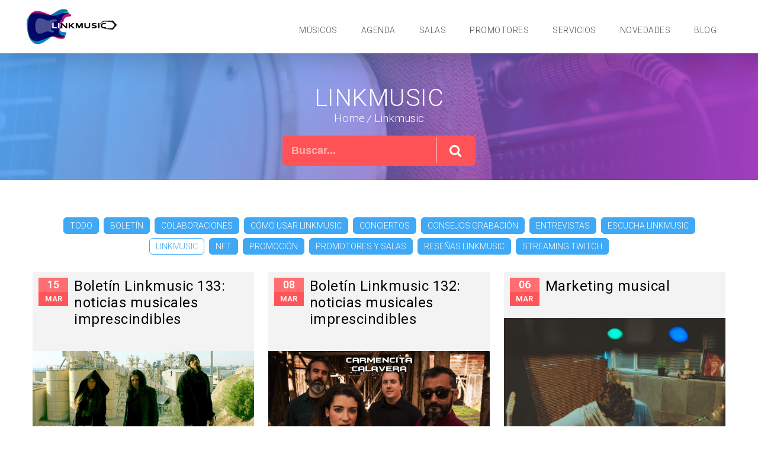

--- FILE ---
content_type: text/html; charset=UTF-8
request_url: https://blog.lnkmsc.com/linkmusic/page/2/
body_size: 40186
content:
<!DOCTYPE html>
<html lang="es" xmlns:fb="https://www.facebook.com/2008/fbml" xmlns:addthis="https://www.addthis.com/help/api-spec" >
<head>
	<meta charset="UTF-8">
    <meta name='viewport' content='width=device-width, initial-scale=1'>	<meta http-equiv="X-UA-Compatible" content="IE=edge">
	<meta name='robots' content='max-image-preview:large' />
	<style>img:is([sizes="auto" i], [sizes^="auto," i]) { contain-intrinsic-size: 3000px 1500px }</style>
	
	<!-- This site is optimized with the Yoast SEO Premium plugin v15.0 - https://yoast.com/wordpress/plugins/seo/ -->
	<title>Linkmusic Archives - Página 2 de 34 - Linkmusic</title>
	<meta name="robots" content="noindex, follow" />
	<meta property="og:locale" content="es_ES" />
	<meta property="og:type" content="article" />
	<meta property="og:title" content="Linkmusic Archives - Página 2 de 34 - Linkmusic" />
	<meta property="og:url" content="https://blog.lnkmsc.com/linkmusic/" />
	<meta property="og:site_name" content="Linkmusic" />
	<meta name="twitter:card" content="summary_large_image" />
	<meta name="twitter:site" content="@lnkmsc_ES" />
	<script type="application/ld+json" class="yoast-schema-graph">{"@context":"https://schema.org","@graph":[{"@type":"Organization","@id":"https://blog.lnkmsc.com/#organization","name":"Linkmusic Web Services S. L.","url":"https://blog.lnkmsc.com/","sameAs":["https://www.facebook.com/Linkmusic.LNKMSC/","https://www.instagram.com/linkmusic/","https://www.youtube.com/channel/UC9Fiu88FqC5cWr-yCQ5pE7Q","https://twitter.com/lnkmsc_ES"],"logo":{"@type":"ImageObject","@id":"https://blog.lnkmsc.com/#logo","inLanguage":"es","url":"https://blog.lnkmsc.com/wp-content/uploads/2018/05/favicon_144x144.jpg","width":144,"height":144,"caption":"Linkmusic Web Services S. L."},"image":{"@id":"https://blog.lnkmsc.com/#logo"}},{"@type":"WebSite","@id":"https://blog.lnkmsc.com/#website","url":"https://blog.lnkmsc.com/","name":"Linkmusic","description":"Movemos la m\u00fasica en vivo!!!","publisher":{"@id":"https://blog.lnkmsc.com/#organization"},"potentialAction":[{"@type":"SearchAction","target":"https://blog.lnkmsc.com/?s={search_term_string}","query-input":"required name=search_term_string"}],"inLanguage":"es"},{"@type":"CollectionPage","@id":"https://blog.lnkmsc.com/linkmusic/page/2/#webpage","url":"https://blog.lnkmsc.com/linkmusic/page/2/","name":"Linkmusic Archives - P\u00e1gina 2 de 34 - Linkmusic","isPartOf":{"@id":"https://blog.lnkmsc.com/#website"},"inLanguage":"es","potentialAction":[{"@type":"ReadAction","target":["https://blog.lnkmsc.com/linkmusic/page/2/"]}]}]}</script>
	<!-- / Yoast SEO Premium plugin. -->


<link rel="stylesheet" media="print" onload="this.onload=null;this.media='all';" id="ao_optimized_gfonts" href="https://fonts.googleapis.com/css?family=Roboto%3A100%2C200%2C300%2C400%2C400italic%2C500%2C600%2C700%2C800%2C900&amp;display=swap"><link rel='dns-prefetch' href='//consent.cookiefirst.com' />
<link rel='dns-prefetch' href='//s7.addthis.com' />
<link rel='dns-prefetch' href='//www.googletagmanager.com' />
<link rel='dns-prefetch' href='//www.google.com' />
<link rel='dns-prefetch' href='//maxcdn.bootstrapcdn.com' />
<link rel='dns-prefetch' href='//pagead2.googlesyndication.com' />
<link href='https://fonts.gstatic.com' crossorigin='anonymous' rel='preconnect' />
<link rel="alternate" type="application/rss+xml" title="Linkmusic &raquo; Feed" href="https://blog.lnkmsc.com/feed/" />
<link rel="alternate" type="application/rss+xml" title="Linkmusic &raquo; Feed de los comentarios" href="https://blog.lnkmsc.com/comments/feed/" />
<link rel="alternate" type="application/rss+xml" title="Linkmusic &raquo; Categoría Linkmusic del feed" href="https://blog.lnkmsc.com/linkmusic/feed/" />
		<!-- This site uses the Google Analytics by MonsterInsights plugin v9.5.3 - Using Analytics tracking - https://www.monsterinsights.com/ -->
							<script src="//www.googletagmanager.com/gtag/js?id=G-43MP4XH4SJ"  data-cfasync="false" data-wpfc-render="false" type="text/javascript" async></script>
			<script data-cfasync="false" data-wpfc-render="false" type="text/javascript">
				var mi_version = '9.5.3';
				var mi_track_user = true;
				var mi_no_track_reason = '';
								var MonsterInsightsDefaultLocations = {"page_location":"https:\/\/blog.lnkmsc.com\/linkmusic\/page\/2\/"};
				if ( typeof MonsterInsightsPrivacyGuardFilter === 'function' ) {
					var MonsterInsightsLocations = (typeof MonsterInsightsExcludeQuery === 'object') ? MonsterInsightsPrivacyGuardFilter( MonsterInsightsExcludeQuery ) : MonsterInsightsPrivacyGuardFilter( MonsterInsightsDefaultLocations );
				} else {
					var MonsterInsightsLocations = (typeof MonsterInsightsExcludeQuery === 'object') ? MonsterInsightsExcludeQuery : MonsterInsightsDefaultLocations;
				}

								var disableStrs = [
										'ga-disable-G-43MP4XH4SJ',
									];

				/* Function to detect opted out users */
				function __gtagTrackerIsOptedOut() {
					for (var index = 0; index < disableStrs.length; index++) {
						if (document.cookie.indexOf(disableStrs[index] + '=true') > -1) {
							return true;
						}
					}

					return false;
				}

				/* Disable tracking if the opt-out cookie exists. */
				if (__gtagTrackerIsOptedOut()) {
					for (var index = 0; index < disableStrs.length; index++) {
						window[disableStrs[index]] = true;
					}
				}

				/* Opt-out function */
				function __gtagTrackerOptout() {
					for (var index = 0; index < disableStrs.length; index++) {
						document.cookie = disableStrs[index] + '=true; expires=Thu, 31 Dec 2099 23:59:59 UTC; path=/';
						window[disableStrs[index]] = true;
					}
				}

				if ('undefined' === typeof gaOptout) {
					function gaOptout() {
						__gtagTrackerOptout();
					}
				}
								window.dataLayer = window.dataLayer || [];

				window.MonsterInsightsDualTracker = {
					helpers: {},
					trackers: {},
				};
				if (mi_track_user) {
					function __gtagDataLayer() {
						dataLayer.push(arguments);
					}

					function __gtagTracker(type, name, parameters) {
						if (!parameters) {
							parameters = {};
						}

						if (parameters.send_to) {
							__gtagDataLayer.apply(null, arguments);
							return;
						}

						if (type === 'event') {
														parameters.send_to = monsterinsights_frontend.v4_id;
							var hookName = name;
							if (typeof parameters['event_category'] !== 'undefined') {
								hookName = parameters['event_category'] + ':' + name;
							}

							if (typeof MonsterInsightsDualTracker.trackers[hookName] !== 'undefined') {
								MonsterInsightsDualTracker.trackers[hookName](parameters);
							} else {
								__gtagDataLayer('event', name, parameters);
							}
							
						} else {
							__gtagDataLayer.apply(null, arguments);
						}
					}

					__gtagTracker('js', new Date());
					__gtagTracker('set', {
						'developer_id.dZGIzZG': true,
											});
					if ( MonsterInsightsLocations.page_location ) {
						__gtagTracker('set', MonsterInsightsLocations);
					}
										__gtagTracker('config', 'G-43MP4XH4SJ', {"forceSSL":"true","link_attribution":"true"} );
															window.gtag = __gtagTracker;										(function () {
						/* https://developers.google.com/analytics/devguides/collection/analyticsjs/ */
						/* ga and __gaTracker compatibility shim. */
						var noopfn = function () {
							return null;
						};
						var newtracker = function () {
							return new Tracker();
						};
						var Tracker = function () {
							return null;
						};
						var p = Tracker.prototype;
						p.get = noopfn;
						p.set = noopfn;
						p.send = function () {
							var args = Array.prototype.slice.call(arguments);
							args.unshift('send');
							__gaTracker.apply(null, args);
						};
						var __gaTracker = function () {
							var len = arguments.length;
							if (len === 0) {
								return;
							}
							var f = arguments[len - 1];
							if (typeof f !== 'object' || f === null || typeof f.hitCallback !== 'function') {
								if ('send' === arguments[0]) {
									var hitConverted, hitObject = false, action;
									if ('event' === arguments[1]) {
										if ('undefined' !== typeof arguments[3]) {
											hitObject = {
												'eventAction': arguments[3],
												'eventCategory': arguments[2],
												'eventLabel': arguments[4],
												'value': arguments[5] ? arguments[5] : 1,
											}
										}
									}
									if ('pageview' === arguments[1]) {
										if ('undefined' !== typeof arguments[2]) {
											hitObject = {
												'eventAction': 'page_view',
												'page_path': arguments[2],
											}
										}
									}
									if (typeof arguments[2] === 'object') {
										hitObject = arguments[2];
									}
									if (typeof arguments[5] === 'object') {
										Object.assign(hitObject, arguments[5]);
									}
									if ('undefined' !== typeof arguments[1].hitType) {
										hitObject = arguments[1];
										if ('pageview' === hitObject.hitType) {
											hitObject.eventAction = 'page_view';
										}
									}
									if (hitObject) {
										action = 'timing' === arguments[1].hitType ? 'timing_complete' : hitObject.eventAction;
										hitConverted = mapArgs(hitObject);
										__gtagTracker('event', action, hitConverted);
									}
								}
								return;
							}

							function mapArgs(args) {
								var arg, hit = {};
								var gaMap = {
									'eventCategory': 'event_category',
									'eventAction': 'event_action',
									'eventLabel': 'event_label',
									'eventValue': 'event_value',
									'nonInteraction': 'non_interaction',
									'timingCategory': 'event_category',
									'timingVar': 'name',
									'timingValue': 'value',
									'timingLabel': 'event_label',
									'page': 'page_path',
									'location': 'page_location',
									'title': 'page_title',
									'referrer' : 'page_referrer',
								};
								for (arg in args) {
																		if (!(!args.hasOwnProperty(arg) || !gaMap.hasOwnProperty(arg))) {
										hit[gaMap[arg]] = args[arg];
									} else {
										hit[arg] = args[arg];
									}
								}
								return hit;
							}

							try {
								f.hitCallback();
							} catch (ex) {
							}
						};
						__gaTracker.create = newtracker;
						__gaTracker.getByName = newtracker;
						__gaTracker.getAll = function () {
							return [];
						};
						__gaTracker.remove = noopfn;
						__gaTracker.loaded = true;
						window['__gaTracker'] = __gaTracker;
					})();
									} else {
										console.log("");
					(function () {
						function __gtagTracker() {
							return null;
						}

						window['__gtagTracker'] = __gtagTracker;
						window['gtag'] = __gtagTracker;
					})();
									}
			</script>
				<!-- / Google Analytics by MonsterInsights -->
		<script type="text/javascript">
/* <![CDATA[ */
window._wpemojiSettings = {"baseUrl":"https:\/\/s.w.org\/images\/core\/emoji\/15.0.3\/72x72\/","ext":".png","svgUrl":"https:\/\/s.w.org\/images\/core\/emoji\/15.0.3\/svg\/","svgExt":".svg","source":{"concatemoji":"https:\/\/blog.lnkmsc.com\/wp-includes\/js\/wp-emoji-release.min.js?ver=c3e3e4231205394bcd97da1daed3f6c6"}};
/*! This file is auto-generated */
!function(i,n){var o,s,e;function c(e){try{var t={supportTests:e,timestamp:(new Date).valueOf()};sessionStorage.setItem(o,JSON.stringify(t))}catch(e){}}function p(e,t,n){e.clearRect(0,0,e.canvas.width,e.canvas.height),e.fillText(t,0,0);var t=new Uint32Array(e.getImageData(0,0,e.canvas.width,e.canvas.height).data),r=(e.clearRect(0,0,e.canvas.width,e.canvas.height),e.fillText(n,0,0),new Uint32Array(e.getImageData(0,0,e.canvas.width,e.canvas.height).data));return t.every(function(e,t){return e===r[t]})}function u(e,t,n){switch(t){case"flag":return n(e,"\ud83c\udff3\ufe0f\u200d\u26a7\ufe0f","\ud83c\udff3\ufe0f\u200b\u26a7\ufe0f")?!1:!n(e,"\ud83c\uddfa\ud83c\uddf3","\ud83c\uddfa\u200b\ud83c\uddf3")&&!n(e,"\ud83c\udff4\udb40\udc67\udb40\udc62\udb40\udc65\udb40\udc6e\udb40\udc67\udb40\udc7f","\ud83c\udff4\u200b\udb40\udc67\u200b\udb40\udc62\u200b\udb40\udc65\u200b\udb40\udc6e\u200b\udb40\udc67\u200b\udb40\udc7f");case"emoji":return!n(e,"\ud83d\udc26\u200d\u2b1b","\ud83d\udc26\u200b\u2b1b")}return!1}function f(e,t,n){var r="undefined"!=typeof WorkerGlobalScope&&self instanceof WorkerGlobalScope?new OffscreenCanvas(300,150):i.createElement("canvas"),a=r.getContext("2d",{willReadFrequently:!0}),o=(a.textBaseline="top",a.font="600 32px Arial",{});return e.forEach(function(e){o[e]=t(a,e,n)}),o}function t(e){var t=i.createElement("script");t.src=e,t.defer=!0,i.head.appendChild(t)}"undefined"!=typeof Promise&&(o="wpEmojiSettingsSupports",s=["flag","emoji"],n.supports={everything:!0,everythingExceptFlag:!0},e=new Promise(function(e){i.addEventListener("DOMContentLoaded",e,{once:!0})}),new Promise(function(t){var n=function(){try{var e=JSON.parse(sessionStorage.getItem(o));if("object"==typeof e&&"number"==typeof e.timestamp&&(new Date).valueOf()<e.timestamp+604800&&"object"==typeof e.supportTests)return e.supportTests}catch(e){}return null}();if(!n){if("undefined"!=typeof Worker&&"undefined"!=typeof OffscreenCanvas&&"undefined"!=typeof URL&&URL.createObjectURL&&"undefined"!=typeof Blob)try{var e="postMessage("+f.toString()+"("+[JSON.stringify(s),u.toString(),p.toString()].join(",")+"));",r=new Blob([e],{type:"text/javascript"}),a=new Worker(URL.createObjectURL(r),{name:"wpTestEmojiSupports"});return void(a.onmessage=function(e){c(n=e.data),a.terminate(),t(n)})}catch(e){}c(n=f(s,u,p))}t(n)}).then(function(e){for(var t in e)n.supports[t]=e[t],n.supports.everything=n.supports.everything&&n.supports[t],"flag"!==t&&(n.supports.everythingExceptFlag=n.supports.everythingExceptFlag&&n.supports[t]);n.supports.everythingExceptFlag=n.supports.everythingExceptFlag&&!n.supports.flag,n.DOMReady=!1,n.readyCallback=function(){n.DOMReady=!0}}).then(function(){return e}).then(function(){var e;n.supports.everything||(n.readyCallback(),(e=n.source||{}).concatemoji?t(e.concatemoji):e.wpemoji&&e.twemoji&&(t(e.twemoji),t(e.wpemoji)))}))}((window,document),window._wpemojiSettings);
/* ]]> */
</script>
<link rel='stylesheet' id='sbi_styles-css' href='https://blog.lnkmsc.com/wp-content/plugins/instagram-feed/css/sbi-styles.min.css?ver=6.9.1' type='text/css' media='all' />
<style id='wp-emoji-styles-inline-css' type='text/css'>

	img.wp-smiley, img.emoji {
		display: inline !important;
		border: none !important;
		box-shadow: none !important;
		height: 1em !important;
		width: 1em !important;
		margin: 0 0.07em !important;
		vertical-align: -0.1em !important;
		background: none !important;
		padding: 0 !important;
	}
</style>
<link rel='stylesheet' id='wp-block-library-css' href='https://blog.lnkmsc.com/wp-includes/css/dist/block-library/style.min.css?ver=c3e3e4231205394bcd97da1daed3f6c6' type='text/css' media='all' />
<style id='wp-block-library-theme-inline-css' type='text/css'>
.wp-block-audio :where(figcaption){color:#555;font-size:13px;text-align:center}.is-dark-theme .wp-block-audio :where(figcaption){color:#ffffffa6}.wp-block-audio{margin:0 0 1em}.wp-block-code{border:1px solid #ccc;border-radius:4px;font-family:Menlo,Consolas,monaco,monospace;padding:.8em 1em}.wp-block-embed :where(figcaption){color:#555;font-size:13px;text-align:center}.is-dark-theme .wp-block-embed :where(figcaption){color:#ffffffa6}.wp-block-embed{margin:0 0 1em}.blocks-gallery-caption{color:#555;font-size:13px;text-align:center}.is-dark-theme .blocks-gallery-caption{color:#ffffffa6}:root :where(.wp-block-image figcaption){color:#555;font-size:13px;text-align:center}.is-dark-theme :root :where(.wp-block-image figcaption){color:#ffffffa6}.wp-block-image{margin:0 0 1em}.wp-block-pullquote{border-bottom:4px solid;border-top:4px solid;color:currentColor;margin-bottom:1.75em}.wp-block-pullquote cite,.wp-block-pullquote footer,.wp-block-pullquote__citation{color:currentColor;font-size:.8125em;font-style:normal;text-transform:uppercase}.wp-block-quote{border-left:.25em solid;margin:0 0 1.75em;padding-left:1em}.wp-block-quote cite,.wp-block-quote footer{color:currentColor;font-size:.8125em;font-style:normal;position:relative}.wp-block-quote:where(.has-text-align-right){border-left:none;border-right:.25em solid;padding-left:0;padding-right:1em}.wp-block-quote:where(.has-text-align-center){border:none;padding-left:0}.wp-block-quote.is-large,.wp-block-quote.is-style-large,.wp-block-quote:where(.is-style-plain){border:none}.wp-block-search .wp-block-search__label{font-weight:700}.wp-block-search__button{border:1px solid #ccc;padding:.375em .625em}:where(.wp-block-group.has-background){padding:1.25em 2.375em}.wp-block-separator.has-css-opacity{opacity:.4}.wp-block-separator{border:none;border-bottom:2px solid;margin-left:auto;margin-right:auto}.wp-block-separator.has-alpha-channel-opacity{opacity:1}.wp-block-separator:not(.is-style-wide):not(.is-style-dots){width:100px}.wp-block-separator.has-background:not(.is-style-dots){border-bottom:none;height:1px}.wp-block-separator.has-background:not(.is-style-wide):not(.is-style-dots){height:2px}.wp-block-table{margin:0 0 1em}.wp-block-table td,.wp-block-table th{word-break:normal}.wp-block-table :where(figcaption){color:#555;font-size:13px;text-align:center}.is-dark-theme .wp-block-table :where(figcaption){color:#ffffffa6}.wp-block-video :where(figcaption){color:#555;font-size:13px;text-align:center}.is-dark-theme .wp-block-video :where(figcaption){color:#ffffffa6}.wp-block-video{margin:0 0 1em}:root :where(.wp-block-template-part.has-background){margin-bottom:0;margin-top:0;padding:1.25em 2.375em}
</style>
<style id='filebird-block-filebird-gallery-style-inline-css' type='text/css'>
ul.filebird-block-filebird-gallery{margin:auto!important;padding:0!important;width:100%}ul.filebird-block-filebird-gallery.layout-grid{display:grid;grid-gap:20px;align-items:stretch;grid-template-columns:repeat(var(--columns),1fr);justify-items:stretch}ul.filebird-block-filebird-gallery.layout-grid li img{border:1px solid #ccc;box-shadow:2px 2px 6px 0 rgba(0,0,0,.3);height:100%;max-width:100%;-o-object-fit:cover;object-fit:cover;width:100%}ul.filebird-block-filebird-gallery.layout-masonry{-moz-column-count:var(--columns);-moz-column-gap:var(--space);column-gap:var(--space);-moz-column-width:var(--min-width);columns:var(--min-width) var(--columns);display:block;overflow:auto}ul.filebird-block-filebird-gallery.layout-masonry li{margin-bottom:var(--space)}ul.filebird-block-filebird-gallery li{list-style:none}ul.filebird-block-filebird-gallery li figure{height:100%;margin:0;padding:0;position:relative;width:100%}ul.filebird-block-filebird-gallery li figure figcaption{background:linear-gradient(0deg,rgba(0,0,0,.7),rgba(0,0,0,.3) 70%,transparent);bottom:0;box-sizing:border-box;color:#fff;font-size:.8em;margin:0;max-height:100%;overflow:auto;padding:3em .77em .7em;position:absolute;text-align:center;width:100%;z-index:2}ul.filebird-block-filebird-gallery li figure figcaption a{color:inherit}

</style>
<style id='classic-theme-styles-inline-css' type='text/css'>
/*! This file is auto-generated */
.wp-block-button__link{color:#fff;background-color:#32373c;border-radius:9999px;box-shadow:none;text-decoration:none;padding:calc(.667em + 2px) calc(1.333em + 2px);font-size:1.125em}.wp-block-file__button{background:#32373c;color:#fff;text-decoration:none}
</style>
<style id='global-styles-inline-css' type='text/css'>
:root{--wp--preset--aspect-ratio--square: 1;--wp--preset--aspect-ratio--4-3: 4/3;--wp--preset--aspect-ratio--3-4: 3/4;--wp--preset--aspect-ratio--3-2: 3/2;--wp--preset--aspect-ratio--2-3: 2/3;--wp--preset--aspect-ratio--16-9: 16/9;--wp--preset--aspect-ratio--9-16: 9/16;--wp--preset--color--black: #000000;--wp--preset--color--cyan-bluish-gray: #abb8c3;--wp--preset--color--white: #ffffff;--wp--preset--color--pale-pink: #f78da7;--wp--preset--color--vivid-red: #cf2e2e;--wp--preset--color--luminous-vivid-orange: #ff6900;--wp--preset--color--luminous-vivid-amber: #fcb900;--wp--preset--color--light-green-cyan: #7bdcb5;--wp--preset--color--vivid-green-cyan: #00d084;--wp--preset--color--pale-cyan-blue: #8ed1fc;--wp--preset--color--vivid-cyan-blue: #0693e3;--wp--preset--color--vivid-purple: #9b51e0;--wp--preset--gradient--vivid-cyan-blue-to-vivid-purple: linear-gradient(135deg,rgba(6,147,227,1) 0%,rgb(155,81,224) 100%);--wp--preset--gradient--light-green-cyan-to-vivid-green-cyan: linear-gradient(135deg,rgb(122,220,180) 0%,rgb(0,208,130) 100%);--wp--preset--gradient--luminous-vivid-amber-to-luminous-vivid-orange: linear-gradient(135deg,rgba(252,185,0,1) 0%,rgba(255,105,0,1) 100%);--wp--preset--gradient--luminous-vivid-orange-to-vivid-red: linear-gradient(135deg,rgba(255,105,0,1) 0%,rgb(207,46,46) 100%);--wp--preset--gradient--very-light-gray-to-cyan-bluish-gray: linear-gradient(135deg,rgb(238,238,238) 0%,rgb(169,184,195) 100%);--wp--preset--gradient--cool-to-warm-spectrum: linear-gradient(135deg,rgb(74,234,220) 0%,rgb(151,120,209) 20%,rgb(207,42,186) 40%,rgb(238,44,130) 60%,rgb(251,105,98) 80%,rgb(254,248,76) 100%);--wp--preset--gradient--blush-light-purple: linear-gradient(135deg,rgb(255,206,236) 0%,rgb(152,150,240) 100%);--wp--preset--gradient--blush-bordeaux: linear-gradient(135deg,rgb(254,205,165) 0%,rgb(254,45,45) 50%,rgb(107,0,62) 100%);--wp--preset--gradient--luminous-dusk: linear-gradient(135deg,rgb(255,203,112) 0%,rgb(199,81,192) 50%,rgb(65,88,208) 100%);--wp--preset--gradient--pale-ocean: linear-gradient(135deg,rgb(255,245,203) 0%,rgb(182,227,212) 50%,rgb(51,167,181) 100%);--wp--preset--gradient--electric-grass: linear-gradient(135deg,rgb(202,248,128) 0%,rgb(113,206,126) 100%);--wp--preset--gradient--midnight: linear-gradient(135deg,rgb(2,3,129) 0%,rgb(40,116,252) 100%);--wp--preset--font-size--small: 13px;--wp--preset--font-size--medium: 20px;--wp--preset--font-size--large: 36px;--wp--preset--font-size--x-large: 42px;--wp--preset--spacing--20: 0.44rem;--wp--preset--spacing--30: 0.67rem;--wp--preset--spacing--40: 1rem;--wp--preset--spacing--50: 1.5rem;--wp--preset--spacing--60: 2.25rem;--wp--preset--spacing--70: 3.38rem;--wp--preset--spacing--80: 5.06rem;--wp--preset--shadow--natural: 6px 6px 9px rgba(0, 0, 0, 0.2);--wp--preset--shadow--deep: 12px 12px 50px rgba(0, 0, 0, 0.4);--wp--preset--shadow--sharp: 6px 6px 0px rgba(0, 0, 0, 0.2);--wp--preset--shadow--outlined: 6px 6px 0px -3px rgba(255, 255, 255, 1), 6px 6px rgba(0, 0, 0, 1);--wp--preset--shadow--crisp: 6px 6px 0px rgba(0, 0, 0, 1);}:where(.is-layout-flex){gap: 0.5em;}:where(.is-layout-grid){gap: 0.5em;}body .is-layout-flex{display: flex;}.is-layout-flex{flex-wrap: wrap;align-items: center;}.is-layout-flex > :is(*, div){margin: 0;}body .is-layout-grid{display: grid;}.is-layout-grid > :is(*, div){margin: 0;}:where(.wp-block-columns.is-layout-flex){gap: 2em;}:where(.wp-block-columns.is-layout-grid){gap: 2em;}:where(.wp-block-post-template.is-layout-flex){gap: 1.25em;}:where(.wp-block-post-template.is-layout-grid){gap: 1.25em;}.has-black-color{color: var(--wp--preset--color--black) !important;}.has-cyan-bluish-gray-color{color: var(--wp--preset--color--cyan-bluish-gray) !important;}.has-white-color{color: var(--wp--preset--color--white) !important;}.has-pale-pink-color{color: var(--wp--preset--color--pale-pink) !important;}.has-vivid-red-color{color: var(--wp--preset--color--vivid-red) !important;}.has-luminous-vivid-orange-color{color: var(--wp--preset--color--luminous-vivid-orange) !important;}.has-luminous-vivid-amber-color{color: var(--wp--preset--color--luminous-vivid-amber) !important;}.has-light-green-cyan-color{color: var(--wp--preset--color--light-green-cyan) !important;}.has-vivid-green-cyan-color{color: var(--wp--preset--color--vivid-green-cyan) !important;}.has-pale-cyan-blue-color{color: var(--wp--preset--color--pale-cyan-blue) !important;}.has-vivid-cyan-blue-color{color: var(--wp--preset--color--vivid-cyan-blue) !important;}.has-vivid-purple-color{color: var(--wp--preset--color--vivid-purple) !important;}.has-black-background-color{background-color: var(--wp--preset--color--black) !important;}.has-cyan-bluish-gray-background-color{background-color: var(--wp--preset--color--cyan-bluish-gray) !important;}.has-white-background-color{background-color: var(--wp--preset--color--white) !important;}.has-pale-pink-background-color{background-color: var(--wp--preset--color--pale-pink) !important;}.has-vivid-red-background-color{background-color: var(--wp--preset--color--vivid-red) !important;}.has-luminous-vivid-orange-background-color{background-color: var(--wp--preset--color--luminous-vivid-orange) !important;}.has-luminous-vivid-amber-background-color{background-color: var(--wp--preset--color--luminous-vivid-amber) !important;}.has-light-green-cyan-background-color{background-color: var(--wp--preset--color--light-green-cyan) !important;}.has-vivid-green-cyan-background-color{background-color: var(--wp--preset--color--vivid-green-cyan) !important;}.has-pale-cyan-blue-background-color{background-color: var(--wp--preset--color--pale-cyan-blue) !important;}.has-vivid-cyan-blue-background-color{background-color: var(--wp--preset--color--vivid-cyan-blue) !important;}.has-vivid-purple-background-color{background-color: var(--wp--preset--color--vivid-purple) !important;}.has-black-border-color{border-color: var(--wp--preset--color--black) !important;}.has-cyan-bluish-gray-border-color{border-color: var(--wp--preset--color--cyan-bluish-gray) !important;}.has-white-border-color{border-color: var(--wp--preset--color--white) !important;}.has-pale-pink-border-color{border-color: var(--wp--preset--color--pale-pink) !important;}.has-vivid-red-border-color{border-color: var(--wp--preset--color--vivid-red) !important;}.has-luminous-vivid-orange-border-color{border-color: var(--wp--preset--color--luminous-vivid-orange) !important;}.has-luminous-vivid-amber-border-color{border-color: var(--wp--preset--color--luminous-vivid-amber) !important;}.has-light-green-cyan-border-color{border-color: var(--wp--preset--color--light-green-cyan) !important;}.has-vivid-green-cyan-border-color{border-color: var(--wp--preset--color--vivid-green-cyan) !important;}.has-pale-cyan-blue-border-color{border-color: var(--wp--preset--color--pale-cyan-blue) !important;}.has-vivid-cyan-blue-border-color{border-color: var(--wp--preset--color--vivid-cyan-blue) !important;}.has-vivid-purple-border-color{border-color: var(--wp--preset--color--vivid-purple) !important;}.has-vivid-cyan-blue-to-vivid-purple-gradient-background{background: var(--wp--preset--gradient--vivid-cyan-blue-to-vivid-purple) !important;}.has-light-green-cyan-to-vivid-green-cyan-gradient-background{background: var(--wp--preset--gradient--light-green-cyan-to-vivid-green-cyan) !important;}.has-luminous-vivid-amber-to-luminous-vivid-orange-gradient-background{background: var(--wp--preset--gradient--luminous-vivid-amber-to-luminous-vivid-orange) !important;}.has-luminous-vivid-orange-to-vivid-red-gradient-background{background: var(--wp--preset--gradient--luminous-vivid-orange-to-vivid-red) !important;}.has-very-light-gray-to-cyan-bluish-gray-gradient-background{background: var(--wp--preset--gradient--very-light-gray-to-cyan-bluish-gray) !important;}.has-cool-to-warm-spectrum-gradient-background{background: var(--wp--preset--gradient--cool-to-warm-spectrum) !important;}.has-blush-light-purple-gradient-background{background: var(--wp--preset--gradient--blush-light-purple) !important;}.has-blush-bordeaux-gradient-background{background: var(--wp--preset--gradient--blush-bordeaux) !important;}.has-luminous-dusk-gradient-background{background: var(--wp--preset--gradient--luminous-dusk) !important;}.has-pale-ocean-gradient-background{background: var(--wp--preset--gradient--pale-ocean) !important;}.has-electric-grass-gradient-background{background: var(--wp--preset--gradient--electric-grass) !important;}.has-midnight-gradient-background{background: var(--wp--preset--gradient--midnight) !important;}.has-small-font-size{font-size: var(--wp--preset--font-size--small) !important;}.has-medium-font-size{font-size: var(--wp--preset--font-size--medium) !important;}.has-large-font-size{font-size: var(--wp--preset--font-size--large) !important;}.has-x-large-font-size{font-size: var(--wp--preset--font-size--x-large) !important;}
:where(.wp-block-post-template.is-layout-flex){gap: 1.25em;}:where(.wp-block-post-template.is-layout-grid){gap: 1.25em;}
:where(.wp-block-columns.is-layout-flex){gap: 2em;}:where(.wp-block-columns.is-layout-grid){gap: 2em;}
:root :where(.wp-block-pullquote){font-size: 1.5em;line-height: 1.6;}
</style>
<link rel='stylesheet' id='titan-adminbar-styles-css' href='https://blog.lnkmsc.com/wp-content/cache/autoptimize/autoptimize_single_1731ecad1733ac38dafec6a51454ec5f.php?ver=7.3.5' type='text/css' media='all' />
<link rel='stylesheet' id='contact-form-7-css' href='https://blog.lnkmsc.com/wp-content/cache/autoptimize/autoptimize_single_3fd2afa98866679439097f4ab102fe0a.php?ver=6.0.6' type='text/css' media='all' />
<style id='contact-form-7-inline-css' type='text/css'>
.wpcf7 .wpcf7-recaptcha iframe {margin-bottom: 0;}.wpcf7 .wpcf7-recaptcha[data-align="center"] > div {margin: 0 auto;}.wpcf7 .wpcf7-recaptcha[data-align="right"] > div {margin: 0 0 0 auto;}
</style>
<link rel='stylesheet' id='cookiefirst-plugin-css' href='https://blog.lnkmsc.com/wp-content/plugins/cookiefirst-plugin/public/css/cookiefirst-plugin-public.css?ver=1.0.0' type='text/css' media='all' />
<link rel='stylesheet' id='ctf_styles-css' href='https://blog.lnkmsc.com/wp-content/plugins/custom-twitter-feeds-pro/css/ctf-styles.min.css?ver=2.4.1' type='text/css' media='all' />
<link rel='stylesheet' id='dt-animation-css-css' href='https://blog.lnkmsc.com/wp-content/cache/autoptimize/autoptimize_single_044a85b2d889e24e1c1fe31458a481a9.php?ver=c3e3e4231205394bcd97da1daed3f6c6' type='text/css' media='all' />
<link rel='stylesheet' id='dt-sc-css-css' href='https://blog.lnkmsc.com/wp-content/cache/autoptimize/autoptimize_single_6515c5ee7b0ffd0eeaef168e7af0648a.php?ver=c3e3e4231205394bcd97da1daed3f6c6' type='text/css' media='all' />
<link rel='stylesheet' id='dt-event-addon-css' href='https://blog.lnkmsc.com/wp-content/cache/autoptimize/autoptimize_single_2c1b1a2e18a552efe1e2dc800d4472da.php?ver=c3e3e4231205394bcd97da1daed3f6c6' type='text/css' media='all' />
<link rel='stylesheet' id='intelligenia-gallery-css-css' href='https://blog.lnkmsc.com/wp-content/cache/autoptimize/autoptimize_single_33949b44f3cd597c9239b03b1573c7d9.php?ver=1.0.0' type='text/css' media='all' />
<link rel='stylesheet' id='rs-plugin-settings-css' href='https://blog.lnkmsc.com/wp-content/cache/autoptimize/autoptimize_single_9f4f00ef6543d1605d902f51fe083c2d.php?ver=5.4.3.1' type='text/css' media='all' />
<style id='rs-plugin-settings-inline-css' type='text/css'>
#rs-demo-id {}
</style>
<link rel='stylesheet' id='cff-css' href='https://blog.lnkmsc.com/wp-content/plugins/custom-facebook-feed/assets/css/cff-style.min.css?ver=4.3.1' type='text/css' media='all' />
<link rel='stylesheet' id='sb-font-awesome-css' href='https://maxcdn.bootstrapcdn.com/font-awesome/4.7.0/css/font-awesome.min.css' type='text/css' media='all' />
<link rel='stylesheet' id='mwm_rrss_styles-css' href='https://blog.lnkmsc.com/wp-content/plugins/mowomo-redes-sociales/assets/css/styles.min.css?ver=2.0.8' type='text/css' media='all' />
<link rel='stylesheet' id='column-styles-css' href='https://blog.lnkmsc.com/wp-content/cache/autoptimize/autoptimize_single_1a92ee4ab7a7deb4cb96e609cd8a1cd5.php?ver=c3e3e4231205394bcd97da1daed3f6c6' type='text/css' media='all' />
<link rel='stylesheet' id='tablepress-default-css' href='https://blog.lnkmsc.com/wp-content/cache/autoptimize/autoptimize_single_cbfd28748fe28384c2c562576760e742.php?ver=3.1.3' type='text/css' media='all' />
<!--[if lt IE 9]>
<link rel='stylesheet' id='vc_lte_ie9-css' href='https://blog.lnkmsc.com/wp-content/plugins/js_composer/assets/css/vc_lte_ie9.min.css?ver=6.0.3' type='text/css' media='screen' />
<![endif]-->
<link rel='stylesheet' id='popup-maker-site-css' href='https://blog.lnkmsc.com/wp-content/cache/autoptimize/autoptimize_single_8aa9f9ca8151aeba78aeb5bd0d46c158.php?generated=1748689567&#038;ver=1.20.5' type='text/css' media='all' />
<link rel='stylesheet' id='addthis_all_pages-css' href='https://blog.lnkmsc.com/wp-content/plugins/addthis-follow/frontend/build/addthis_wordpress_public.min.css?ver=c3e3e4231205394bcd97da1daed3f6c6' type='text/css' media='all' />
<link rel='stylesheet' id='forget-about-shortcode-buttons-css' href='https://blog.lnkmsc.com/wp-content/cache/autoptimize/autoptimize_single_6758a8fd4a46a3b523207e2d9aa56463.php?ver=2.1.3' type='text/css' media='all' />
<link rel='stylesheet' id='lgc-unsemantic-grid-responsive-tablet-css' href='https://blog.lnkmsc.com/wp-content/cache/autoptimize/autoptimize_single_d5d4027caaf9753c96cee53a3225f10e.php?ver=1.0' type='text/css' media='all' />
<link rel='stylesheet' id='reset-css' href='https://blog.lnkmsc.com/wp-content/cache/autoptimize/autoptimize_single_dc6470cc07f7d5b5fcd0605ea7a0a6bf.php?ver=1.0' type='text/css' media='all' />
<link rel='stylesheet' id='veda-css' href='https://blog.lnkmsc.com/wp-content/cache/autoptimize/autoptimize_single_9b7a220c262f4b444cf16d9ab504289c.php?ver=1.0' type='text/css' media='all' />
<link rel='stylesheet' id='prettyphoto-css' href='https://blog.lnkmsc.com/wp-content/plugins/js_composer/assets/lib/prettyphoto/css/prettyPhoto.min.css?ver=6.0.3' type='text/css' media='all' />
<link rel='stylesheet' id='fancybox-css' href='https://blog.lnkmsc.com/wp-content/cache/autoptimize/autoptimize_single_a817dd03d6b600100373b13587c9da97.php?ver=1.0' type='text/css' media='all' />
<link rel='stylesheet' id='custom-font-awesome-css' href='https://blog.lnkmsc.com/wp-content/themes/veda/css/font-awesome.min.css?ver=4.3.0' type='text/css' media='all' />
<link rel='stylesheet' id='pe-icon-7-stroke-css' href='https://blog.lnkmsc.com/wp-content/cache/autoptimize/autoptimize_single_bc98f8c00c021352882b9f3326680712.php?ver=c3e3e4231205394bcd97da1daed3f6c6' type='text/css' media='all' />
<link rel='stylesheet' id='stroke-gap-icons-style-css' href='https://blog.lnkmsc.com/wp-content/cache/autoptimize/autoptimize_single_2d037b59efb9e6cdb929bc2de27f4b1e.php?ver=c3e3e4231205394bcd97da1daed3f6c6' type='text/css' media='all' />
<link rel='stylesheet' id='veda-popup-css-css' href='https://blog.lnkmsc.com/wp-content/cache/autoptimize/autoptimize_single_688f1b7758b7d52ee78662211600eeca.php?ver=1.0' type='text/css' media='all' />
<link rel='stylesheet' id='custom-event-css' href='https://blog.lnkmsc.com/wp-content/cache/autoptimize/autoptimize_single_144782dd8a1023f68ca9e1fca0bd28cf.php?ver=1.0' type='text/css' media='all' />
<link rel='stylesheet' id='responsive-css' href='https://blog.lnkmsc.com/wp-content/cache/autoptimize/autoptimize_single_0ff637ce5b3ae6ff4f947de01bef4623.php?ver=1.0' type='text/css' media='all' />

<link rel='stylesheet' id='dt-custom-css' href='https://blog.lnkmsc.com/wp-content/cache/autoptimize/autoptimize_single_b3ad5d86ae378218f0e8e9dd7466aa50.php?ver=1.0' type='text/css' media='all' />
<link rel='stylesheet' id='veda-gutenberg-css' href='https://blog.lnkmsc.com/wp-content/cache/autoptimize/autoptimize_single_8f20efb9ce6c0cd99b10404aaebd01f7.php?ver=1.0' type='text/css' media='all' />
<style id='rocket-lazyload-inline-css' type='text/css'>
.rll-youtube-player{position:relative;padding-bottom:56.23%;height:0;overflow:hidden;max-width:100%;}.rll-youtube-player:focus-within{outline: 2px solid currentColor;outline-offset: 5px;}.rll-youtube-player iframe{position:absolute;top:0;left:0;width:100%;height:100%;z-index:100;background:0 0}.rll-youtube-player img{bottom:0;display:block;left:0;margin:auto;max-width:100%;width:100%;position:absolute;right:0;top:0;border:none;height:auto;-webkit-transition:.4s all;-moz-transition:.4s all;transition:.4s all}.rll-youtube-player img:hover{-webkit-filter:brightness(75%)}.rll-youtube-player .play{height:100%;width:100%;left:0;top:0;position:absolute;background:url(https://blog.lnkmsc.com/wp-content/plugins/rocket-lazy-load/assets/img/youtube.png) no-repeat center;background-color: transparent !important;cursor:pointer;border:none;}
</style>
<script type="text/javascript" src="https://blog.lnkmsc.com/wp-includes/js/jquery/jquery.min.js?ver=3.7.1" id="jquery-core-js"></script>
<script type="text/javascript" src="https://blog.lnkmsc.com/wp-includes/js/jquery/jquery-migrate.min.js?ver=3.4.1" id="jquery-migrate-js"></script>
<script type="text/javascript" src="https://blog.lnkmsc.com/wp-content/plugins/google-analytics-for-wordpress/assets/js/frontend-gtag.min.js?ver=9.5.3" id="monsterinsights-frontend-script-js" async="async" data-wp-strategy="async"></script>
<script data-cfasync="false" data-wpfc-render="false" type="text/javascript" id='monsterinsights-frontend-script-js-extra'>/* <![CDATA[ */
var monsterinsights_frontend = {"js_events_tracking":"true","download_extensions":"doc,pdf,ppt,zip,xls,docx,pptx,xlsx","inbound_paths":"[{\"path\":\"\\\/go\\\/\",\"label\":\"affiliate\"},{\"path\":\"\\\/recommend\\\/\",\"label\":\"affiliate\"}]","home_url":"https:\/\/blog.lnkmsc.com","hash_tracking":"false","v4_id":"G-43MP4XH4SJ"};/* ]]> */
</script>
<script type="text/javascript" src="https://blog.lnkmsc.com/wp-content/plugins/cookiefirst-plugin/public/js/cookiefirst-plugin-public.js?ver=1.0.0" id="cookiefirst-plugin-js"></script>
<script type="text/javascript" src="https://consent.cookiefirst.com/sites/blog.lnkmsc.com-b4486940-4fb3-436e-8efb-1fb9c15eefa9/consent.js?ver=c3e3e4231205394bcd97da1daed3f6c6" id="cookiefirst-script-js"></script>
<script type="text/javascript" src="https://blog.lnkmsc.com/wp-content/plugins/it-shortcodes/js/functions.js?ver=1.0.0" id="intelligenia-shortcodes-js-js"></script>
<script type="text/javascript" src="https://blog.lnkmsc.com/wp-content/plugins/revslider/public/assets/js/jquery.themepunch.tools.min.js?ver=5.4.3.1" id="tp-tools-js"></script>
<script type="text/javascript" src="https://blog.lnkmsc.com/wp-content/plugins/revslider/public/assets/js/jquery.themepunch.revolution.min.js?ver=5.4.3.1" id="revmin-js"></script>
<script type="text/javascript" id="theme-js-js-extra">
/* <![CDATA[ */
var global_var = {"stylesheet":"https:\/\/blog.lnkmsc.com\/wp-content\/themes\/linkmusic"};
/* ]]> */
</script>
<script type="text/javascript" src="https://blog.lnkmsc.com/wp-content/themes/linkmusic/js/custom.js?ver=c3e3e4231205394bcd97da1daed3f6c6" id="theme-js-js"></script>

<!-- Fragmento de código de la etiqueta de Google (gtag.js) añadida por Site Kit -->
<!-- Fragmento de código de Google Analytics añadido por Site Kit -->
<script type="text/javascript" src="https://www.googletagmanager.com/gtag/js?id=GT-NGPJSGV" id="google_gtagjs-js" async></script>
<script type="text/javascript" id="google_gtagjs-js-after">
/* <![CDATA[ */
window.dataLayer = window.dataLayer || [];function gtag(){dataLayer.push(arguments);}
gtag("set","linker",{"domains":["blog.lnkmsc.com"]});
gtag("js", new Date());
gtag("set", "developer_id.dZTNiMT", true);
gtag("config", "GT-NGPJSGV");
/* ]]> */
</script>
<script type="text/javascript" src="https://blog.lnkmsc.com/wp-content/themes/veda/functions/js/modernizr.custom.js?ver=c3e3e4231205394bcd97da1daed3f6c6" id="modernizr-custom-js"></script>
<link rel="https://api.w.org/" href="https://blog.lnkmsc.com/wp-json/" /><link rel="alternate" title="JSON" type="application/json" href="https://blog.lnkmsc.com/wp-json/wp/v2/categories/9394" /><link rel="EditURI" type="application/rsd+xml" title="RSD" href="https://blog.lnkmsc.com/xmlrpc.php?rsd" />

<style type="text/css">.aawp .aawp-tb__row--highlight{background-color:#256aaf;}.aawp .aawp-tb__row--highlight{color:#fff;}.aawp .aawp-tb__row--highlight a{color:#fff;}</style>	<link rel="preconnect" href="https://fonts.googleapis.com">
	<link rel="preconnect" href="https://fonts.gstatic.com">
	<meta name="generator" content="Site Kit by Google 1.167.0" />    <link rel="stylesheet" href="https://blog.lnkmsc.com/wp-content/cache/autoptimize/autoptimize_single_33949b44f3cd597c9239b03b1573c7d9.php">
    		<!--[if lt IE 9]>
			<link rel="stylesheet" href="https://blog.lnkmsc.com/wp-content/plugins/lightweight-grid-columns/css/ie.min.css" />
		<![endif]-->
	<script type="text/javascript">
(function(url){
	if(/(?:Chrome\/26\.0\.1410\.63 Safari\/537\.31|WordfenceTestMonBot)/.test(navigator.userAgent)){ return; }
	var addEvent = function(evt, handler) {
		if (window.addEventListener) {
			document.addEventListener(evt, handler, false);
		} else if (window.attachEvent) {
			document.attachEvent('on' + evt, handler);
		}
	};
	var removeEvent = function(evt, handler) {
		if (window.removeEventListener) {
			document.removeEventListener(evt, handler, false);
		} else if (window.detachEvent) {
			document.detachEvent('on' + evt, handler);
		}
	};
	var evts = 'contextmenu dblclick drag dragend dragenter dragleave dragover dragstart drop keydown keypress keyup mousedown mousemove mouseout mouseover mouseup mousewheel scroll'.split(' ');
	var logHuman = function() {
		if (window.wfLogHumanRan) { return; }
		window.wfLogHumanRan = true;
		var wfscr = document.createElement('script');
		wfscr.type = 'text/javascript';
		wfscr.async = true;
		wfscr.src = url + '&r=' + Math.random();
		(document.getElementsByTagName('head')[0]||document.getElementsByTagName('body')[0]).appendChild(wfscr);
		for (var i = 0; i < evts.length; i++) {
			removeEvent(evts[i], logHuman);
		}
	};
	for (var i = 0; i < evts.length; i++) {
		addEvent(evts[i], logHuman);
	}
})('//blog.lnkmsc.com/?wordfence_lh=1&hid=AE0403CFDB7028189246D7013C78653E');
</script><meta name="twitter:card" content="summary_large_image" /><meta property="og:title" content="Boletín Linkmusic 133: noticias musicales imprescindibles" /><meta property="og:url" content="https://blog.lnkmsc.com/?post_type=post&amp;p=44192" /><meta property="og:description" content="En este Boletín Linkmusic 133 encontrarás noticias de Sounds of Broken Souls, Porfiria 666, Monteperdido," />
				<meta property="og:image" content="https://blog.lnkmsc.com/wp-content/uploads/2023/03/Boletin-Linkmusic-133-musica-noticias-scaled-e1678785144847-150x150.jpg" />
				<meta property="og:image_secure_url" content="https://blog.lnkmsc.com/wp-content/uploads/2023/03/Boletin-Linkmusic-133-musica-noticias-scaled-e1678785144847-150x150.jpg" />
				<meta property="og:image:width" content="150" />
				<meta property="og:image:height" content="150" />
				<meta property="og:image:alt" content="Boletín Linkmusic 133 - musica - noticias" />
				<meta property="og:image:type" content="image/jpeg" />

				<meta property="og:type" content="article" /><meta name="google-site-verification" content="hfvSR2G4gOegfU_LHrbE7_m0M9soglp4VHZRdbXXeBg" />
<!-- Metaetiquetas de Google AdSense añadidas por Site Kit -->
<meta name="google-adsense-platform-account" content="ca-host-pub-2644536267352236">
<meta name="google-adsense-platform-domain" content="sitekit.withgoogle.com">
<!-- Acabar con las metaetiquetas de Google AdSense añadidas por Site Kit -->
<meta name="generator" content="Powered by WPBakery Page Builder - drag and drop page builder for WordPress."/>

<!-- Fragmento de código de Google Adsense añadido por Site Kit -->
<script type="text/javascript" async="async" src="https://pagead2.googlesyndication.com/pagead/js/adsbygoogle.js?client=ca-pub-1719902489963929&amp;host=ca-host-pub-2644536267352236" crossorigin="anonymous"></script>

<!-- Final del fragmento de código de Google Adsense añadido por Site Kit -->
<meta name="generator" content="Powered by Slider Revolution 5.4.3.1 - responsive, Mobile-Friendly Slider Plugin for WordPress with comfortable drag and drop interface." />
<link rel="icon" href="https://blog.lnkmsc.com/wp-content/uploads/2022/02/cropped-logo-blog-32x32.png" sizes="32x32" />
<link rel="icon" href="https://blog.lnkmsc.com/wp-content/uploads/2022/02/cropped-logo-blog-192x192.png" sizes="192x192" />
<link rel="apple-touch-icon" href="https://blog.lnkmsc.com/wp-content/uploads/2022/02/cropped-logo-blog-180x180.png" />
<meta name="msapplication-TileImage" content="https://blog.lnkmsc.com/wp-content/uploads/2022/02/cropped-logo-blog-270x270.png" />
<script type="text/javascript">function setREVStartSize(e){
				try{ var i=jQuery(window).width(),t=9999,r=0,n=0,l=0,f=0,s=0,h=0;					
					if(e.responsiveLevels&&(jQuery.each(e.responsiveLevels,function(e,f){f>i&&(t=r=f,l=e),i>f&&f>r&&(r=f,n=e)}),t>r&&(l=n)),f=e.gridheight[l]||e.gridheight[0]||e.gridheight,s=e.gridwidth[l]||e.gridwidth[0]||e.gridwidth,h=i/s,h=h>1?1:h,f=Math.round(h*f),"fullscreen"==e.sliderLayout){var u=(e.c.width(),jQuery(window).height());if(void 0!=e.fullScreenOffsetContainer){var c=e.fullScreenOffsetContainer.split(",");if (c) jQuery.each(c,function(e,i){u=jQuery(i).length>0?u-jQuery(i).outerHeight(!0):u}),e.fullScreenOffset.split("%").length>1&&void 0!=e.fullScreenOffset&&e.fullScreenOffset.length>0?u-=jQuery(window).height()*parseInt(e.fullScreenOffset,0)/100:void 0!=e.fullScreenOffset&&e.fullScreenOffset.length>0&&(u-=parseInt(e.fullScreenOffset,0))}f=u}else void 0!=e.minHeight&&f<e.minHeight&&(f=e.minHeight);e.c.closest(".rev_slider_wrapper").css({height:f})					
				}catch(d){console.log("Failure at Presize of Slider:"+d)}
			};</script>
	<style id="egf-frontend-styles" type="text/css">
		p {} h1 {} h2 {} h3 {} h4 {} h5 {} h6 {} 	</style>
	<noscript><style> .wpb_animate_when_almost_visible { opacity: 1; }</style></noscript>	<style type="text/css">
							</style>

	<noscript><style id="rocket-lazyload-nojs-css">.rll-youtube-player, [data-lazy-src]{display:none !important;}</style></noscript></head>

<body data-rsssl=1 class="archive paged category category-linkmusic category-9394 paged-2 category-paged-2 aawp-custom layout-wide fullwidth-header semi-transparent-header sticky-header standard-header woo-type1 wpb-js-composer js-comp-ver-6.0.3 vc_responsive modula-best-grid-gallery">
<!-- Global site tag (gtag.js) - Google Analytics -->

<script async src="https://www.googletagmanager.com/gtag/js?id=UA-102729436-1"></script>

<script>
  window.dataLayer = window.dataLayer || [];
  function gtag(){dataLayer.push(arguments);}
  gtag('js', new Date());
  gtag('config', 'UA-102729436-1');
</script>


<!-- **Wrapper** -->
<div class="wrapper">
	<div class="inner-wrapper">

		<!-- **Header Wrapper** -->
        		<div id="header-wrapper" class="">
            <!-- **Header** -->
            <header id="header">
            	<!-- **Main Header Wrapper** -->
            	<div id="main-header-wrapper" class="main-header-wrapper">

            		<div class="container">

            			<!-- **Main Header** -->
            			<div class="main-header"><div id="logo">				<!-- NOTE: Cambio del enlace del logo en Header -->
			<a href="https://www.lnkmsc.com/" title="Linkmusic">
			<!--<a href="" title="<?php// bloginfo('title'); ?>"> -->
				<img class="normal_logo" src="data:image/svg+xml,%3Csvg%20xmlns='http://www.w3.org/2000/svg'%20viewBox='0%200%200%200'%3E%3C/svg%3E" alt="Linkmusic" title="Linkmusic" data-lazy-src="https://blog.lnkmsc.com/wp-content/uploads/2018/05/logo_color.png" /><noscript><img class="normal_logo" src="https://blog.lnkmsc.com/wp-content/uploads/2018/05/logo_color.png" alt="Linkmusic" title="Linkmusic" /></noscript>
				<img class="retina_logo" src="data:image/svg+xml,%3Csvg%20xmlns='http://www.w3.org/2000/svg'%20viewBox='0%200%200%200'%3E%3C/svg%3E" alt="Linkmusic" title="Linkmusic" style="width:153px;; height:60px;;" data-lazy-src="https://blog.lnkmsc.com/wp-content/uploads/2018/05/logo_color.png"/><noscript><img class="retina_logo" src="https://blog.lnkmsc.com/wp-content/uploads/2018/05/logo_color.png" alt="Linkmusic" title="Linkmusic" style="width:153px;; height:60px;;"/></noscript>
			</a></div>
            				<div id="menu-wrapper" class="menu-wrapper menu-active-highlight-grey">
                            	<div class="dt-menu-toggle" id="dt-menu-toggle">
                                	Menu                                    <span class="dt-menu-toggle-icon"></span>
                                </div><nav id="main-menu" class="menu-menu-principal-container"><ul class="menu"><li id="menu-item-541" class="menu-item menu-item-type-custom menu-item-object-custom menu-item-depth-0 menu-item-simple-parent "><a href="https://www.lnkmsc.com/search/musicians/">Músicos</a></li>
<li id="menu-item-542" class="menu-item menu-item-type-custom menu-item-object-custom menu-item-depth-0 menu-item-simple-parent "><a href="https://www.lnkmsc.com/search/events/">Agenda</a></li>
<li id="menu-item-543" class="menu-item menu-item-type-custom menu-item-object-custom menu-item-depth-0 menu-item-simple-parent "><a href="https://www.lnkmsc.com/search/spaces/">Salas</a></li>
<li id="menu-item-9205" class="menu-item menu-item-type-custom menu-item-object-custom menu-item-depth-0 menu-item-simple-parent "><a href="https://www.lnkmsc.com/search/promoters/">Promotores</a></li>
<li id="menu-item-544" class="menu-item menu-item-type-custom menu-item-object-custom menu-item-depth-0 menu-item-simple-parent "><a href="https://www.lnkmsc.com/search/collaborators/">Servicios</a></li>
<li id="menu-item-12358" class="menu-item menu-item-type-custom menu-item-object-custom menu-item-depth-0 menu-item-simple-parent "><a href="https://www.lnkmsc.com/publications/">Novedades</a></li>
<li id="menu-item-547" class="menu-item menu-item-type-post_type menu-item-object-page menu-item-home menu-item-depth-0 menu-item-simple-parent "><a href="https://blog.lnkmsc.com/">Blog</a></li>
</ul></nav>            				</div>            			</div>
            		</div>
            	</div><!-- **Main Header** -->
			</header><!-- **Header - End** -->
		</div><!-- **Header Wrapper - End** -->

		
        <!-- **Main** -->
        <div id="main"><section class="main-title-section-wrapper dt-breadcrumb-for-archive-category default" style="">	<div class="container">		<div class="main-title-section">			<h1>Linkmusic</h1>		</div><div class="breadcrumb"><a href="https://blog.lnkmsc.com/">Home</a><span class="fa default"></span><a href="https://blog.lnkmsc.com/linkmusic/">Linkmusic</a></div>	</div></section>            <!-- ** Container ** -->
            <div class="container">    <section id="primary" class="content-full-width">
    	<div class="head-searcher"><form role="search" method="get" id="searchform" action="https://blog.lnkmsc.com/" >
        <div><label class="screen-reader-text" for="s">Search for:</label>
        <input type="text" value="" name="s" id="s" placeholder="Buscar..." />
        <button name="button" id="searchsubmit" value="Buscar"><i class="fa fa-search" aria-hidden="true"></i></button>
        </div>
        </form></div><div class='tpl-blog-holderapply-isotope'><div class="it-category-list">
        <div class="it-menu-bar">
			<p id="it-menu-bar-btn"><i class="fa fa-bars"></i></p>
		</div>
            <ul><li><a href="https://blog.lnkmsc.com" class="">Todo</a></li><li><a href="https://blog.lnkmsc.com/boletin/" class="">Boletín</a></li><li><a href="https://blog.lnkmsc.com/colaboraciones/" class="">colaboraciones</a></li><li><a href="https://blog.lnkmsc.com/como-usar-linkmusic/" class="">Cómo Usar Linkmusic</a></li><li><a href="https://blog.lnkmsc.com/conciertos/" class="">Conciertos</a></li><li><a href="https://blog.lnkmsc.com/consejos-grabacion/" class="">Consejos Grabación</a></li><li><a href="https://blog.lnkmsc.com/entrevistas/" class="">Entrevistas</a></li><li><a href="https://blog.lnkmsc.com/escucha-linkmusic/" class="">Escucha Linkmusic</a></li><li><a href="https://blog.lnkmsc.com/linkmusic/" class="active">Linkmusic</a></li><li><a href="https://blog.lnkmsc.com/nft/" class="">NFT</a></li><li><a href="https://blog.lnkmsc.com/promocion/" class="">Promoción</a></li><li><a href="https://blog.lnkmsc.com/promotores-salas/" class="">Promotores y Salas</a></li><li><a href="https://blog.lnkmsc.com/resenas-linkmusic/" class="">Reseñas Linkmusic</a></li><li><a href="https://blog.lnkmsc.com/streaming_twitch/" class="">Streaming Twitch</a></li></ul>
        </div>
				<div class="column dt-sc-one-third first">
                    <article id="post-44192" class="blog-entry it-blog-item-archive post-44192 post type-post status-publish format-standard has-post-thumbnail hentry category-boletin category-escucha-linkmusic category-linkmusic tag-agenda-linkmusic tag-banda-riot-girl tag-boletin-linkmusic tag-buscador-riot-girl tag-buscador-riot-girl-en-linkmusic tag-censo-riot-girl tag-conciertos tag-distrito-riot tag-fusion tag-indie tag-industria-musical tag-linkmusic tag-linkmusic-en-youtube tag-lista-semanal-spotify tag-marta-tchai tag-melodico tag-metal tag-monteperdido tag-noticias tag-novedades-musicales tag-podcast-musica tag-pop tag-porfiria-666 tag-promotores-de-conciertos tag-rock tag-sonido-muchacho tag-sounds-of-broken-souls tag-vampire-productions tag-vane-balon">
                        <!-- Title -->
                        <div class="it-entry-content-content">
                                    <div class="it-entry-content-content-header">
                                        <div class="it-entry-content-content-date-schedule">
                                            <div class="entry-schedule-day">15</div>
                                            <div class="entry-schedule-month">Mar</div>
                                        </div>
                                        <div class="it-entry-content-content-date-title">
                                        <h2><a href="https://blog.lnkmsc.com/boletin-linkmusic-133/" title="Permalink to Boletín Linkmusic 133: noticias musicales imprescindibles">Boletín Linkmusic 133: noticias musicales imprescindibles</a></h2>
                                        </div>
                                    </div>
                            </div>
                    	<!-- Featured Image -->
                                                            <div class="entry-thumb">
                                        <img width="700" height="875" src="data:image/svg+xml,%3Csvg%20xmlns='http://www.w3.org/2000/svg'%20viewBox='0%200%20700%20875'%3E%3C/svg%3E" class="attachment-full size-full wp-post-image" alt="Boletín Linkmusic 133 - musica - noticias" decoding="async" fetchpriority="high" data-lazy-srcset="https://blog.lnkmsc.com/wp-content/uploads/2023/03/Boletin-Linkmusic-133-musica-noticias-scaled-e1678785144847.jpg 700w, https://blog.lnkmsc.com/wp-content/uploads/2023/03/Boletin-Linkmusic-133-musica-noticias-scaled-e1678785144847-240x300.jpg 240w" data-lazy-sizes="(max-width: 700px) 100vw, 700px" data-lazy-src="https://blog.lnkmsc.com/wp-content/uploads/2023/03/Boletin-Linkmusic-133-musica-noticias-scaled-e1678785144847.jpg" /><noscript><img width="700" height="875" src="https://blog.lnkmsc.com/wp-content/uploads/2023/03/Boletin-Linkmusic-133-musica-noticias-scaled-e1678785144847.jpg" class="attachment-full size-full wp-post-image" alt="Boletín Linkmusic 133 - musica - noticias" decoding="async" fetchpriority="high" srcset="https://blog.lnkmsc.com/wp-content/uploads/2023/03/Boletin-Linkmusic-133-musica-noticias-scaled-e1678785144847.jpg 700w, https://blog.lnkmsc.com/wp-content/uploads/2023/03/Boletin-Linkmusic-133-musica-noticias-scaled-e1678785144847-240x300.jpg 240w" sizes="(max-width: 700px) 100vw, 700px" /></noscript>                                            <div class="entry-format hidden">
                                                <a class="ico-format" href=""></a>
                                            </div>
                                    </div>                        <!-- Featured Image -->
                        
                        <!-- Content -->
                                                		<div class="entry-details">
                                	<!-- Meta -->
                                    <div class="entry-meta">
                                    
                                        <div class="date "> 15 Mar 2023</div>
                                        <div class="category"><a href="https://blog.lnkmsc.com/boletin/">Boletín</a></div>
                            
                                    </div><!-- Meta -->
                                                                      
                                                                        		<div class="entry-excerpt">En este Boletín Linkmusic 133 encontrarás noticias de Sounds of Broken Souls, Porfiria 666, Monteperdido, Marta Tchai como artista riot Girl de la semana, nuevo episodio del podcast Distrito Riot y listados Youtube y Spotify de la semana desde Linkmusic.</div>
                                                                        <!-- Category & Tag -->
                                    <div class="entry-meta-data-tags">
                                        <p class="entry-content-tag-list"><a href="https://blog.lnkmsc.com/tag/agenda-linkmusic/">agenda linkmusic</a> | <a href="https://blog.lnkmsc.com/tag/banda-riot-girl/">banda riot girl</a> | <a href="https://blog.lnkmsc.com/tag/boletin-linkmusic/">Boletín Linkmusic</a> | <a href="https://blog.lnkmsc.com/tag/buscador-riot-girl/">buscador riot girl</a> | <a href="https://blog.lnkmsc.com/tag/buscador-riot-girl-en-linkmusic/">buscador riot girl en Linkmusic</a> | <a href="https://blog.lnkmsc.com/tag/censo-riot-girl/">censo riot girl</a> | <a href="https://blog.lnkmsc.com/tag/conciertos/">conciertos</a> | <a href="https://blog.lnkmsc.com/tag/distrito-riot/">distrito riot</a> | <a href="https://blog.lnkmsc.com/tag/fusion/">fusion</a> | <a href="https://blog.lnkmsc.com/tag/indie/">indie</a> | <a href="https://blog.lnkmsc.com/tag/industria-musical/">industria musical</a> | <a href="https://blog.lnkmsc.com/tag/linkmusic/">linkmusic</a> | <a href="https://blog.lnkmsc.com/tag/linkmusic-en-youtube/">linkmusic en Youtube</a> | <a href="https://blog.lnkmsc.com/tag/lista-semanal-spotify/">Lista semanal Spotify</a> | <a href="https://blog.lnkmsc.com/tag/marta-tchai/">Marta Tchai</a> | <a href="https://blog.lnkmsc.com/tag/melodico/">melódico</a> | <a href="https://blog.lnkmsc.com/tag/metal/">metal</a> | <a href="https://blog.lnkmsc.com/tag/monteperdido/">Monteperdido</a> | <a href="https://blog.lnkmsc.com/tag/noticias/">noticias</a> | <a href="https://blog.lnkmsc.com/tag/novedades-musicales/">novedades musicales</a> | <a href="https://blog.lnkmsc.com/tag/podcast-musica/">podcast música</a> | <a href="https://blog.lnkmsc.com/tag/pop/">Pop</a> | <a href="https://blog.lnkmsc.com/tag/porfiria-666/">Porfiria 666</a> | <a href="https://blog.lnkmsc.com/tag/promotores-de-conciertos/">promotores de conciertos</a> | <a href="https://blog.lnkmsc.com/tag/rock/">Rock</a> | <a href="https://blog.lnkmsc.com/tag/sonido-muchacho/">Sonido Muchacho</a> | <a href="https://blog.lnkmsc.com/tag/sounds-of-broken-souls/">Sounds of Broken Souls</a> | <a href="https://blog.lnkmsc.com/tag/vampire-productions/">vampire productions</a> | <a href="https://blog.lnkmsc.com/tag/vane-balon/">Vane Balón</a></p>
                                    </div>
                                    <!-- Category & Tag -->
                                    <!-- Read More Button -->
                                    <a href='https://blog.lnkmsc.com/boletin-linkmusic-133/' target='_self' title='' class='dt-sc-button   small icon-left with-icon  filled  type1' ><span class='fa fa-plus'> </span> Info </a><!-- Read More Button -->
                                    <div class="entry-meta-data-share">	
                                        <div class="entry-share ">[SSB]</div>
                                    </div>
                            	</div><!-- .entry-details -->
                                                <!-- Content -->                        
                    </article>
				</div>
				<div class="column dt-sc-one-third">
                    <article id="post-44186" class="blog-entry it-blog-item-archive post-44186 post type-post status-publish format-standard has-post-thumbnail hentry category-boletin category-escucha-linkmusic category-linkmusic tag-agenda-linkmusic tag-autogestion-de-redes-sociales tag-banda-riot-girl tag-boletin-linkmusic tag-buscador-riot-girl tag-buscador-riot-girl-en-linkmusic tag-calaverita-records tag-carmencita-calavera tag-censo-riot-girl tag-conciertos tag-distrito-riot tag-dj-moderno tag-ebook-autogestion-basica-para-comunicacion-digital-de-proyectos-musicales tag-eternal-psycho tag-festivales tag-fusion tag-indie tag-industria-musical tag-la-pegatina tag-linkmusic tag-linkmusic-en-youtube tag-lista-semanal-spotify tag-melodico tag-metal tag-monica-moss tag-noticias tag-novedades-musicales tag-ochobre tag-podcast-musica tag-pop tag-promotores-de-conciertos tag-punk tag-revenge-of-the-fallen tag-rock tag-rootsound-music tag-skorzo tag-the-niftys tag-tiburona tag-vandida tag-vane-balon tag-yo-no-las-conozco">
                        <!-- Title -->
                        <div class="it-entry-content-content">
                                    <div class="it-entry-content-content-header">
                                        <div class="it-entry-content-content-date-schedule">
                                            <div class="entry-schedule-day">08</div>
                                            <div class="entry-schedule-month">Mar</div>
                                        </div>
                                        <div class="it-entry-content-content-date-title">
                                        <h2><a href="https://blog.lnkmsc.com/boletin-linkmusic-132/" title="Permalink to Boletín Linkmusic 132: noticias musicales imprescindibles">Boletín Linkmusic 132: noticias musicales imprescindibles</a></h2>
                                        </div>
                                    </div>
                            </div>
                    	<!-- Featured Image -->
                                                            <div class="entry-thumb">
                                        <img width="700" height="875" src="data:image/svg+xml,%3Csvg%20xmlns='http://www.w3.org/2000/svg'%20viewBox='0%200%20700%20875'%3E%3C/svg%3E" class="attachment-full size-full wp-post-image" alt="Boletín Linkmusic 132 - musica - noticias" decoding="async" data-lazy-srcset="https://blog.lnkmsc.com/wp-content/uploads/2023/03/Boletin-Linkmusic-132-musica-noticias-scaled-e1678189103895.jpg 700w, https://blog.lnkmsc.com/wp-content/uploads/2023/03/Boletin-Linkmusic-132-musica-noticias-scaled-e1678189103895-240x300.jpg 240w" data-lazy-sizes="(max-width: 700px) 100vw, 700px" data-lazy-src="https://blog.lnkmsc.com/wp-content/uploads/2023/03/Boletin-Linkmusic-132-musica-noticias-scaled-e1678189103895.jpg" /><noscript><img width="700" height="875" src="https://blog.lnkmsc.com/wp-content/uploads/2023/03/Boletin-Linkmusic-132-musica-noticias-scaled-e1678189103895.jpg" class="attachment-full size-full wp-post-image" alt="Boletín Linkmusic 132 - musica - noticias" decoding="async" srcset="https://blog.lnkmsc.com/wp-content/uploads/2023/03/Boletin-Linkmusic-132-musica-noticias-scaled-e1678189103895.jpg 700w, https://blog.lnkmsc.com/wp-content/uploads/2023/03/Boletin-Linkmusic-132-musica-noticias-scaled-e1678189103895-240x300.jpg 240w" sizes="(max-width: 700px) 100vw, 700px" /></noscript>                                            <div class="entry-format hidden">
                                                <a class="ico-format" href=""></a>
                                            </div>
                                    </div>                        <!-- Featured Image -->
                        
                        <!-- Content -->
                                                		<div class="entry-details">
                                	<!-- Meta -->
                                    <div class="entry-meta">
                                    
                                        <div class="date "> 08 Mar 2023</div>
                                        <div class="category"><a href="https://blog.lnkmsc.com/boletin/">Boletín</a></div>
                            
                                    </div><!-- Meta -->
                                                                      
                                                                        		<div class="entry-excerpt">En este Boletín Linkmusic 132 encontrarás noticias de Dj Moderno, The Niftys, Eskorzo con La Pegatina, Revenge of the fallen, Carmencita Calavera como banda riot Girl de la semana, episodio especial 8M en podcast Distrito Riot y listados Youtube y Spotify de la semana desde Linkmusic.</div>
                                                                        <!-- Category & Tag -->
                                    <div class="entry-meta-data-tags">
                                        <p class="entry-content-tag-list"><a href="https://blog.lnkmsc.com/tag/agenda-linkmusic/">agenda linkmusic</a> | <a href="https://blog.lnkmsc.com/tag/autogestion-de-redes-sociales/">autogestión de redes sociales</a> | <a href="https://blog.lnkmsc.com/tag/banda-riot-girl/">banda riot girl</a> | <a href="https://blog.lnkmsc.com/tag/boletin-linkmusic/">Boletín Linkmusic</a> | <a href="https://blog.lnkmsc.com/tag/buscador-riot-girl/">buscador riot girl</a> | <a href="https://blog.lnkmsc.com/tag/buscador-riot-girl-en-linkmusic/">buscador riot girl en Linkmusic</a> | <a href="https://blog.lnkmsc.com/tag/calaverita-records/">calaverita records</a> | <a href="https://blog.lnkmsc.com/tag/carmencita-calavera/">Carmencita Calavera</a> | <a href="https://blog.lnkmsc.com/tag/censo-riot-girl/">censo riot girl</a> | <a href="https://blog.lnkmsc.com/tag/conciertos/">conciertos</a> | <a href="https://blog.lnkmsc.com/tag/distrito-riot/">distrito riot</a> | <a href="https://blog.lnkmsc.com/tag/dj-moderno/">DJ Moderno</a> | <a href="https://blog.lnkmsc.com/tag/ebook-autogestion-basica-para-comunicacion-digital-de-proyectos-musicales/">ebook autogestión básica para comunicación digital de proyectos musicales</a> | <a href="https://blog.lnkmsc.com/tag/eternal-psycho/">eternal psycho</a> | <a href="https://blog.lnkmsc.com/tag/festivales/">festivales</a> | <a href="https://blog.lnkmsc.com/tag/fusion/">fusion</a> | <a href="https://blog.lnkmsc.com/tag/indie/">indie</a> | <a href="https://blog.lnkmsc.com/tag/industria-musical/">industria musical</a> | <a href="https://blog.lnkmsc.com/tag/la-pegatina/">la pegatina</a> | <a href="https://blog.lnkmsc.com/tag/linkmusic/">linkmusic</a> | <a href="https://blog.lnkmsc.com/tag/linkmusic-en-youtube/">linkmusic en Youtube</a> | <a href="https://blog.lnkmsc.com/tag/lista-semanal-spotify/">Lista semanal Spotify</a> | <a href="https://blog.lnkmsc.com/tag/melodico/">melódico</a> | <a href="https://blog.lnkmsc.com/tag/metal/">metal</a> | <a href="https://blog.lnkmsc.com/tag/monica-moss/">monica moss</a> | <a href="https://blog.lnkmsc.com/tag/noticias/">noticias</a> | <a href="https://blog.lnkmsc.com/tag/novedades-musicales/">novedades musicales</a> | <a href="https://blog.lnkmsc.com/tag/ochobre/">ochobre</a> | <a href="https://blog.lnkmsc.com/tag/podcast-musica/">podcast música</a> | <a href="https://blog.lnkmsc.com/tag/pop/">Pop</a> | <a href="https://blog.lnkmsc.com/tag/promotores-de-conciertos/">promotores de conciertos</a> | <a href="https://blog.lnkmsc.com/tag/punk/">punk</a> | <a href="https://blog.lnkmsc.com/tag/revenge-of-the-fallen/">revenge of the fallen</a> | <a href="https://blog.lnkmsc.com/tag/rock/">Rock</a> | <a href="https://blog.lnkmsc.com/tag/rootsound-music/">rootsound music</a> | <a href="https://blog.lnkmsc.com/tag/skorzo/">skorzo</a> | <a href="https://blog.lnkmsc.com/tag/the-niftys/">The Niftys</a> | <a href="https://blog.lnkmsc.com/tag/tiburona/">tiburona</a> | <a href="https://blog.lnkmsc.com/tag/vandida/">vandida</a> | <a href="https://blog.lnkmsc.com/tag/vane-balon/">Vane Balón</a> | <a href="https://blog.lnkmsc.com/tag/yo-no-las-conozco/">yo no las conozco</a></p>
                                    </div>
                                    <!-- Category & Tag -->
                                    <!-- Read More Button -->
                                    <a href='https://blog.lnkmsc.com/boletin-linkmusic-132/' target='_self' title='' class='dt-sc-button   small icon-left with-icon  filled  type1' ><span class='fa fa-plus'> </span> Info </a><!-- Read More Button -->
                                    <div class="entry-meta-data-share">	
                                        <div class="entry-share ">[SSB]</div>
                                    </div>
                            	</div><!-- .entry-details -->
                                                <!-- Content -->                        
                    </article>
				</div>
				<div class="column dt-sc-one-third">
                    <article id="post-44436" class="blog-entry it-blog-item-archive post-44436 post type-post status-publish format-standard has-post-thumbnail hentry category-colaboraciones category-linkmusic tag-agenda-linkmusic tag-autogestion-de-redes-sociales tag-boletin-linkmusic tag-buckstabu tag-conciertos tag-festivales tag-fusion tag-indie tag-industria-musical tag-linkmusic tag-linkmusic-en-youtube tag-lista-semanal-spotify tag-melodico tag-metal tag-noticias tag-novedades-musicales tag-podcast-musica tag-pop tag-punk tag-rock">
                        <!-- Title -->
                        <div class="it-entry-content-content">
                                    <div class="it-entry-content-content-header">
                                        <div class="it-entry-content-content-date-schedule">
                                            <div class="entry-schedule-day">06</div>
                                            <div class="entry-schedule-month">Mar</div>
                                        </div>
                                        <div class="it-entry-content-content-date-title">
                                        <h2><a href="https://blog.lnkmsc.com/marketing-musical/" title="Permalink to Marketing musical">Marketing musical</a></h2>
                                        </div>
                                    </div>
                            </div>
                    	<!-- Featured Image -->
                                                            <div class="entry-thumb">
                                        <img width="467" height="700" src="data:image/svg+xml,%3Csvg%20xmlns='http://www.w3.org/2000/svg'%20viewBox='0%200%20467%20700'%3E%3C/svg%3E" class="attachment-full size-full wp-post-image" alt="" decoding="async" data-lazy-srcset="https://blog.lnkmsc.com/wp-content/uploads/2023/03/pexels-lucas-pezeta-2079169-scaled-e1678093611366.jpg 467w, https://blog.lnkmsc.com/wp-content/uploads/2023/03/pexels-lucas-pezeta-2079169-scaled-e1678093611366-200x300.jpg 200w" data-lazy-sizes="(max-width: 467px) 100vw, 467px" data-lazy-src="https://blog.lnkmsc.com/wp-content/uploads/2023/03/pexels-lucas-pezeta-2079169-scaled-e1678093611366.jpg" /><noscript><img width="467" height="700" src="https://blog.lnkmsc.com/wp-content/uploads/2023/03/pexels-lucas-pezeta-2079169-scaled-e1678093611366.jpg" class="attachment-full size-full wp-post-image" alt="" decoding="async" srcset="https://blog.lnkmsc.com/wp-content/uploads/2023/03/pexels-lucas-pezeta-2079169-scaled-e1678093611366.jpg 467w, https://blog.lnkmsc.com/wp-content/uploads/2023/03/pexels-lucas-pezeta-2079169-scaled-e1678093611366-200x300.jpg 200w" sizes="(max-width: 467px) 100vw, 467px" /></noscript>                                            <div class="entry-format hidden">
                                                <a class="ico-format" href=""></a>
                                            </div>
                                    </div>                        <!-- Featured Image -->
                        
                        <!-- Content -->
                                                		<div class="entry-details">
                                	<!-- Meta -->
                                    <div class="entry-meta">
                                    
                                        <div class="date "> 06 Mar 2023</div>
                                        <div class="category"><a href="https://blog.lnkmsc.com/colaboraciones/">colaboraciones</a></div>
                            
                                    </div><!-- Meta -->
                                                                      
                                                                        		<div class="entry-excerpt">¿Qué es el Marketing? Es la acción de explorar, crear y entregar valor para satisfacer necesidades de un mercado objetivo con lucro. El marketing identifica necesidades y deseos no realizados y define, mide y cuantifica el tamaño del mercado identificado y el lucro potencial. Es muy importante conocer a...</div>
                                                                        <!-- Category & Tag -->
                                    <div class="entry-meta-data-tags">
                                        <p class="entry-content-tag-list"><a href="https://blog.lnkmsc.com/tag/agenda-linkmusic/">agenda linkmusic</a> | <a href="https://blog.lnkmsc.com/tag/autogestion-de-redes-sociales/">autogestión de redes sociales</a> | <a href="https://blog.lnkmsc.com/tag/boletin-linkmusic/">Boletín Linkmusic</a> | <a href="https://blog.lnkmsc.com/tag/buckstabu/">bückstabü</a> | <a href="https://blog.lnkmsc.com/tag/conciertos/">conciertos</a> | <a href="https://blog.lnkmsc.com/tag/festivales/">festivales</a> | <a href="https://blog.lnkmsc.com/tag/fusion/">fusion</a> | <a href="https://blog.lnkmsc.com/tag/indie/">indie</a> | <a href="https://blog.lnkmsc.com/tag/industria-musical/">industria musical</a> | <a href="https://blog.lnkmsc.com/tag/linkmusic/">linkmusic</a> | <a href="https://blog.lnkmsc.com/tag/linkmusic-en-youtube/">linkmusic en Youtube</a> | <a href="https://blog.lnkmsc.com/tag/lista-semanal-spotify/">Lista semanal Spotify</a> | <a href="https://blog.lnkmsc.com/tag/melodico/">melódico</a> | <a href="https://blog.lnkmsc.com/tag/metal/">metal</a> | <a href="https://blog.lnkmsc.com/tag/noticias/">noticias</a> | <a href="https://blog.lnkmsc.com/tag/novedades-musicales/">novedades musicales</a> | <a href="https://blog.lnkmsc.com/tag/podcast-musica/">podcast música</a> | <a href="https://blog.lnkmsc.com/tag/pop/">Pop</a> | <a href="https://blog.lnkmsc.com/tag/punk/">punk</a> | <a href="https://blog.lnkmsc.com/tag/rock/">Rock</a></p>
                                    </div>
                                    <!-- Category & Tag -->
                                    <!-- Read More Button -->
                                    <a href='https://blog.lnkmsc.com/marketing-musical/' target='_self' title='' class='dt-sc-button   small icon-left with-icon  filled  type1' ><span class='fa fa-plus'> </span> Info </a><!-- Read More Button -->
                                    <div class="entry-meta-data-share">	
                                        <div class="entry-share ">[SSB]</div>
                                    </div>
                            	</div><!-- .entry-details -->
                                                <!-- Content -->                        
                    </article>
				</div>
				<div class="column dt-sc-one-third first">
                    <article id="post-44180" class="blog-entry it-blog-item-archive post-44180 post type-post status-publish format-standard has-post-thumbnail hentry category-boletin category-escucha-linkmusic category-linkmusic tag-agenda-linkmusic tag-autogestion-de-redes-sociales tag-aviones-plateados tag-banda-riot-girl tag-boletin-linkmusic tag-buscador-riot-girl tag-buscador-riot-girl-en-linkmusic tag-censo-riot-girl tag-conciertos tag-cupula-del-milenio tag-danos tag-destrangis tag-distrito-riot tag-festivales tag-fundacion-cris tag-fusion tag-indie tag-industria-musical tag-lapsus-planck tag-larubia-producciones tag-linkmusic tag-linkmusic-en-youtube tag-lista-semanal-spotify tag-marina-sanchez tag-melodico tag-metal tag-monstruopicales tag-nooirax-producciones tag-noticias tag-novedades-musicales tag-podcast-musica tag-pop tag-promotores-de-conciertos tag-punk tag-rock tag-sala-honky-tonk tag-vadeocio tag-vane-balon tag-veracrvz">
                        <!-- Title -->
                        <div class="it-entry-content-content">
                                    <div class="it-entry-content-content-header">
                                        <div class="it-entry-content-content-date-schedule">
                                            <div class="entry-schedule-day">01</div>
                                            <div class="entry-schedule-month">Mar</div>
                                        </div>
                                        <div class="it-entry-content-content-date-title">
                                        <h2><a href="https://blog.lnkmsc.com/boletin-linkmusic-131/" title="Permalink to Boletín Linkmusic 131: noticias musicales imprescindibles">Boletín Linkmusic 131: noticias musicales imprescindibles</a></h2>
                                        </div>
                                    </div>
                            </div>
                    	<!-- Featured Image -->
                                                            <div class="entry-thumb">
                                        <img width="300" height="375" src="data:image/svg+xml,%3Csvg%20xmlns='http://www.w3.org/2000/svg'%20viewBox='0%200%20300%20375'%3E%3C/svg%3E" class="attachment-full size-full wp-post-image" alt="Boletín Linkmusic 131 - Noticias - música" decoding="async" data-lazy-srcset="https://blog.lnkmsc.com/wp-content/uploads/2023/03/Boletin-Linkmusic-131-Noticias-musica-2-scaled-e1677665340979.jpg 300w, https://blog.lnkmsc.com/wp-content/uploads/2023/03/Boletin-Linkmusic-131-Noticias-musica-2-scaled-e1677665340979-240x300.jpg 240w" data-lazy-sizes="auto, (max-width: 300px) 100vw, 300px" data-lazy-src="https://blog.lnkmsc.com/wp-content/uploads/2023/03/Boletin-Linkmusic-131-Noticias-musica-2-scaled-e1677665340979.jpg" /><noscript><img width="300" height="375" src="https://blog.lnkmsc.com/wp-content/uploads/2023/03/Boletin-Linkmusic-131-Noticias-musica-2-scaled-e1677665340979.jpg" class="attachment-full size-full wp-post-image" alt="Boletín Linkmusic 131 - Noticias - música" decoding="async" loading="lazy" srcset="https://blog.lnkmsc.com/wp-content/uploads/2023/03/Boletin-Linkmusic-131-Noticias-musica-2-scaled-e1677665340979.jpg 300w, https://blog.lnkmsc.com/wp-content/uploads/2023/03/Boletin-Linkmusic-131-Noticias-musica-2-scaled-e1677665340979-240x300.jpg 240w" sizes="auto, (max-width: 300px) 100vw, 300px" /></noscript>                                            <div class="entry-format hidden">
                                                <a class="ico-format" href=""></a>
                                            </div>
                                    </div>                        <!-- Featured Image -->
                        
                        <!-- Content -->
                                                		<div class="entry-details">
                                	<!-- Meta -->
                                    <div class="entry-meta">
                                    
                                        <div class="date "> 01 Mar 2023</div>
                                        <div class="category"><a href="https://blog.lnkmsc.com/boletin/">Boletín</a></div>
                            
                                    </div><!-- Meta -->
                                                                      
                                                                        		<div class="entry-excerpt">En este Boletín Linkmusic 131 encontrarás noticias de Veracrvz, Lapsus Planck y Monstruopicales, Daños, concierto solidario en Valladolid a favor de Manuel y Fundación CRIS para la investigación del cáncer, Marina Sánchez como artista Riot Girl de la semana, nuevo episodio del podcast Distrito Riot y listados Youtube y Spotify...</div>
                                                                        <!-- Category & Tag -->
                                    <div class="entry-meta-data-tags">
                                        <p class="entry-content-tag-list"><a href="https://blog.lnkmsc.com/tag/agenda-linkmusic/">agenda linkmusic</a> | <a href="https://blog.lnkmsc.com/tag/autogestion-de-redes-sociales/">autogestión de redes sociales</a> | <a href="https://blog.lnkmsc.com/tag/aviones-plateados/">aviones plateados</a> | <a href="https://blog.lnkmsc.com/tag/banda-riot-girl/">banda riot girl</a> | <a href="https://blog.lnkmsc.com/tag/boletin-linkmusic/">Boletín Linkmusic</a> | <a href="https://blog.lnkmsc.com/tag/buscador-riot-girl/">buscador riot girl</a> | <a href="https://blog.lnkmsc.com/tag/buscador-riot-girl-en-linkmusic/">buscador riot girl en Linkmusic</a> | <a href="https://blog.lnkmsc.com/tag/censo-riot-girl/">censo riot girl</a> | <a href="https://blog.lnkmsc.com/tag/conciertos/">conciertos</a> | <a href="https://blog.lnkmsc.com/tag/cupula-del-milenio/">cúpula del Milenio</a> | <a href="https://blog.lnkmsc.com/tag/danos/">Daños</a> | <a href="https://blog.lnkmsc.com/tag/destrangis/">destrangis</a> | <a href="https://blog.lnkmsc.com/tag/distrito-riot/">distrito riot</a> | <a href="https://blog.lnkmsc.com/tag/festivales/">festivales</a> | <a href="https://blog.lnkmsc.com/tag/fundacion-cris/">Fundación Cris</a> | <a href="https://blog.lnkmsc.com/tag/fusion/">fusion</a> | <a href="https://blog.lnkmsc.com/tag/indie/">indie</a> | <a href="https://blog.lnkmsc.com/tag/industria-musical/">industria musical</a> | <a href="https://blog.lnkmsc.com/tag/lapsus-planck/">Lapsus Planck</a> | <a href="https://blog.lnkmsc.com/tag/larubia-producciones/">larubia producciones</a> | <a href="https://blog.lnkmsc.com/tag/linkmusic/">linkmusic</a> | <a href="https://blog.lnkmsc.com/tag/linkmusic-en-youtube/">linkmusic en Youtube</a> | <a href="https://blog.lnkmsc.com/tag/lista-semanal-spotify/">Lista semanal Spotify</a> | <a href="https://blog.lnkmsc.com/tag/marina-sanchez/">Marina Sánchez</a> | <a href="https://blog.lnkmsc.com/tag/melodico/">melódico</a> | <a href="https://blog.lnkmsc.com/tag/metal/">metal</a> | <a href="https://blog.lnkmsc.com/tag/monstruopicales/">Monstruopicales</a> | <a href="https://blog.lnkmsc.com/tag/nooirax-producciones/">nooirax producciones</a> | <a href="https://blog.lnkmsc.com/tag/noticias/">noticias</a> | <a href="https://blog.lnkmsc.com/tag/novedades-musicales/">novedades musicales</a> | <a href="https://blog.lnkmsc.com/tag/podcast-musica/">podcast música</a> | <a href="https://blog.lnkmsc.com/tag/pop/">Pop</a> | <a href="https://blog.lnkmsc.com/tag/promotores-de-conciertos/">promotores de conciertos</a> | <a href="https://blog.lnkmsc.com/tag/punk/">punk</a> | <a href="https://blog.lnkmsc.com/tag/rock/">Rock</a> | <a href="https://blog.lnkmsc.com/tag/sala-honky-tonk/">sala honky tonk</a> | <a href="https://blog.lnkmsc.com/tag/vadeocio/">Vadeocio</a> | <a href="https://blog.lnkmsc.com/tag/vane-balon/">Vane Balón</a> | <a href="https://blog.lnkmsc.com/tag/veracrvz/">veracrvz</a></p>
                                    </div>
                                    <!-- Category & Tag -->
                                    <!-- Read More Button -->
                                    <a href='https://blog.lnkmsc.com/boletin-linkmusic-131/' target='_self' title='' class='dt-sc-button   small icon-left with-icon  filled  type1' ><span class='fa fa-plus'> </span> Info </a><!-- Read More Button -->
                                    <div class="entry-meta-data-share">	
                                        <div class="entry-share ">[SSB]</div>
                                    </div>
                            	</div><!-- .entry-details -->
                                                <!-- Content -->                        
                    </article>
				</div>
				<div class="column dt-sc-one-third">
                    <article id="post-44081" class="blog-entry it-blog-item-archive post-44081 post type-post status-publish format-standard has-post-thumbnail hentry category-boletin category-escucha-linkmusic category-linkmusic tag-agenda-linkmusic tag-anaheim tag-autogestion-de-redes-sociales tag-banda-riot-girl tag-boletin-linkmusic tag-buscador-riot-girl tag-buscador-riot-girl-en-linkmusic tag-censo-riot-girl tag-colectivo-melon tag-conciertos tag-distrito-riot tag-ebook-autogestion-basica-para-comunicacion-digital-de-proyectos-musicales tag-eternal-dream tag-fusion tag-indie tag-inlogic tag-krazark tag-lets-show tag-linkmusic tag-linkmusic-en-youtube tag-lista-semanal-spotify tag-melodico tag-metal tag-noticias tag-novedades-musicales tag-podcast-musica tag-pop tag-promotores-de-conciertos tag-rock tag-stoner-metal tag-stoner-rock tag-valenlao tag-vane-balon">
                        <!-- Title -->
                        <div class="it-entry-content-content">
                                    <div class="it-entry-content-content-header">
                                        <div class="it-entry-content-content-date-schedule">
                                            <div class="entry-schedule-day">22</div>
                                            <div class="entry-schedule-month">Feb</div>
                                        </div>
                                        <div class="it-entry-content-content-date-title">
                                        <h2><a href="https://blog.lnkmsc.com/boletin-linkmusic-130/" title="Permalink to Boletín Linkmusic 130: noticias musicales efervescentes">Boletín Linkmusic 130: noticias musicales efervescentes</a></h2>
                                        </div>
                                    </div>
                            </div>
                    	<!-- Featured Image -->
                                                            <div class="entry-thumb">
                                        <img width="700" height="875" src="data:image/svg+xml,%3Csvg%20xmlns='http://www.w3.org/2000/svg'%20viewBox='0%200%20700%20875'%3E%3C/svg%3E" class="attachment-full size-full wp-post-image" alt="Boletín Linkmusic 130 - Noticias - música" decoding="async" data-lazy-srcset="https://blog.lnkmsc.com/wp-content/uploads/2023/02/Boletin-Linkmusic-130-Noticias-musica-scaled-e1677060611415.jpg 700w, https://blog.lnkmsc.com/wp-content/uploads/2023/02/Boletin-Linkmusic-130-Noticias-musica-scaled-e1677060611415-240x300.jpg 240w" data-lazy-sizes="auto, (max-width: 700px) 100vw, 700px" data-lazy-src="https://blog.lnkmsc.com/wp-content/uploads/2023/02/Boletin-Linkmusic-130-Noticias-musica-scaled-e1677060611415.jpg" /><noscript><img width="700" height="875" src="https://blog.lnkmsc.com/wp-content/uploads/2023/02/Boletin-Linkmusic-130-Noticias-musica-scaled-e1677060611415.jpg" class="attachment-full size-full wp-post-image" alt="Boletín Linkmusic 130 - Noticias - música" decoding="async" loading="lazy" srcset="https://blog.lnkmsc.com/wp-content/uploads/2023/02/Boletin-Linkmusic-130-Noticias-musica-scaled-e1677060611415.jpg 700w, https://blog.lnkmsc.com/wp-content/uploads/2023/02/Boletin-Linkmusic-130-Noticias-musica-scaled-e1677060611415-240x300.jpg 240w" sizes="auto, (max-width: 700px) 100vw, 700px" /></noscript>                                            <div class="entry-format hidden">
                                                <a class="ico-format" href=""></a>
                                            </div>
                                    </div>                        <!-- Featured Image -->
                        
                        <!-- Content -->
                                                		<div class="entry-details">
                                	<!-- Meta -->
                                    <div class="entry-meta">
                                    
                                        <div class="date "> 22 Feb 2023</div>
                                        <div class="category"><a href="https://blog.lnkmsc.com/boletin/">Boletín</a></div>
                            
                                    </div><!-- Meta -->
                                                                      
                                                                        		<div class="entry-excerpt">En este Boletín Linkmusic 130 encontrarás noticias de Inlogic, Anaheim, Valenlao, Krazark, Eternal Dream como banda Riot Girl de la semana, rebajas en el ebook &#8220;Autogestión básica para comunicación digital de proyectos musicales&#8221; y listados Youtube y Spotify de la semana desde Linkmusic.</div>
                                                                        <!-- Category & Tag -->
                                    <div class="entry-meta-data-tags">
                                        <p class="entry-content-tag-list"><a href="https://blog.lnkmsc.com/tag/agenda-linkmusic/">agenda linkmusic</a> | <a href="https://blog.lnkmsc.com/tag/anaheim/">anaheim</a> | <a href="https://blog.lnkmsc.com/tag/autogestion-de-redes-sociales/">autogestión de redes sociales</a> | <a href="https://blog.lnkmsc.com/tag/banda-riot-girl/">banda riot girl</a> | <a href="https://blog.lnkmsc.com/tag/boletin-linkmusic/">Boletín Linkmusic</a> | <a href="https://blog.lnkmsc.com/tag/buscador-riot-girl/">buscador riot girl</a> | <a href="https://blog.lnkmsc.com/tag/buscador-riot-girl-en-linkmusic/">buscador riot girl en Linkmusic</a> | <a href="https://blog.lnkmsc.com/tag/censo-riot-girl/">censo riot girl</a> | <a href="https://blog.lnkmsc.com/tag/colectivo-melon/">Colectivo Melón</a> | <a href="https://blog.lnkmsc.com/tag/conciertos/">conciertos</a> | <a href="https://blog.lnkmsc.com/tag/distrito-riot/">distrito riot</a> | <a href="https://blog.lnkmsc.com/tag/ebook-autogestion-basica-para-comunicacion-digital-de-proyectos-musicales/">ebook autogestión básica para comunicación digital de proyectos musicales</a> | <a href="https://blog.lnkmsc.com/tag/eternal-dream/">eternal dream</a> | <a href="https://blog.lnkmsc.com/tag/fusion/">fusion</a> | <a href="https://blog.lnkmsc.com/tag/indie/">indie</a> | <a href="https://blog.lnkmsc.com/tag/inlogic/">inlogic</a> | <a href="https://blog.lnkmsc.com/tag/krazark/">krazark</a> | <a href="https://blog.lnkmsc.com/tag/lets-show/">let's show</a> | <a href="https://blog.lnkmsc.com/tag/linkmusic/">linkmusic</a> | <a href="https://blog.lnkmsc.com/tag/linkmusic-en-youtube/">linkmusic en Youtube</a> | <a href="https://blog.lnkmsc.com/tag/lista-semanal-spotify/">Lista semanal Spotify</a> | <a href="https://blog.lnkmsc.com/tag/melodico/">melódico</a> | <a href="https://blog.lnkmsc.com/tag/metal/">metal</a> | <a href="https://blog.lnkmsc.com/tag/noticias/">noticias</a> | <a href="https://blog.lnkmsc.com/tag/novedades-musicales/">novedades musicales</a> | <a href="https://blog.lnkmsc.com/tag/podcast-musica/">podcast música</a> | <a href="https://blog.lnkmsc.com/tag/pop/">Pop</a> | <a href="https://blog.lnkmsc.com/tag/promotores-de-conciertos/">promotores de conciertos</a> | <a href="https://blog.lnkmsc.com/tag/rock/">Rock</a> | <a href="https://blog.lnkmsc.com/tag/stoner-metal/">stoner metal</a> | <a href="https://blog.lnkmsc.com/tag/stoner-rock/">stoner rock</a> | <a href="https://blog.lnkmsc.com/tag/valenlao/">Valenlao</a> | <a href="https://blog.lnkmsc.com/tag/vane-balon/">Vane Balón</a></p>
                                    </div>
                                    <!-- Category & Tag -->
                                    <!-- Read More Button -->
                                    <a href='https://blog.lnkmsc.com/boletin-linkmusic-130/' target='_self' title='' class='dt-sc-button   small icon-left with-icon  filled  type1' ><span class='fa fa-plus'> </span> Info </a><!-- Read More Button -->
                                    <div class="entry-meta-data-share">	
                                        <div class="entry-share ">[SSB]</div>
                                    </div>
                            	</div><!-- .entry-details -->
                                                <!-- Content -->                        
                    </article>
				</div>
				<div class="column dt-sc-one-third">
                    <article id="post-44144" class="blog-entry it-blog-item-archive post-44144 post type-post status-publish format-standard has-post-thumbnail hentry category-colaboraciones category-linkmusic tag-agenda-linkmusic tag-autogestion-de-redes-sociales tag-boletin-linkmusic tag-buckstabu tag-conciertos tag-festivales tag-fusion tag-indie tag-industria-musical tag-linkmusic tag-linkmusic-en-youtube tag-lista-semanal-spotify tag-melodico tag-metal tag-noticias tag-novedades-musicales tag-podcast-musica tag-pop tag-punk tag-rock">
                        <!-- Title -->
                        <div class="it-entry-content-content">
                                    <div class="it-entry-content-content-header">
                                        <div class="it-entry-content-content-date-schedule">
                                            <div class="entry-schedule-day">17</div>
                                            <div class="entry-schedule-month">Feb</div>
                                        </div>
                                        <div class="it-entry-content-content-date-title">
                                        <h2><a href="https://blog.lnkmsc.com/conoces-el-branding-musical/" title="Permalink to ¿Conoces el branding musical?">¿Conoces el branding musical?</a></h2>
                                        </div>
                                    </div>
                            </div>
                    	<!-- Featured Image -->
                                                            <div class="entry-thumb">
                                        <img width="700" height="472" src="data:image/svg+xml,%3Csvg%20xmlns='http://www.w3.org/2000/svg'%20viewBox='0%200%20700%20472'%3E%3C/svg%3E" class="attachment-full size-full wp-post-image" alt="" decoding="async" data-lazy-srcset="https://blog.lnkmsc.com/wp-content/uploads/2023/02/pexels-helena-lopes-3947517-scaled-e1676636042862.jpg 700w, https://blog.lnkmsc.com/wp-content/uploads/2023/02/pexels-helena-lopes-3947517-scaled-e1676636042862-300x202.jpg 300w" data-lazy-sizes="auto, (max-width: 700px) 100vw, 700px" data-lazy-src="https://blog.lnkmsc.com/wp-content/uploads/2023/02/pexels-helena-lopes-3947517-scaled-e1676636042862.jpg" /><noscript><img width="700" height="472" src="https://blog.lnkmsc.com/wp-content/uploads/2023/02/pexels-helena-lopes-3947517-scaled-e1676636042862.jpg" class="attachment-full size-full wp-post-image" alt="" decoding="async" loading="lazy" srcset="https://blog.lnkmsc.com/wp-content/uploads/2023/02/pexels-helena-lopes-3947517-scaled-e1676636042862.jpg 700w, https://blog.lnkmsc.com/wp-content/uploads/2023/02/pexels-helena-lopes-3947517-scaled-e1676636042862-300x202.jpg 300w" sizes="auto, (max-width: 700px) 100vw, 700px" /></noscript>                                            <div class="entry-format hidden">
                                                <a class="ico-format" href=""></a>
                                            </div>
                                    </div>                        <!-- Featured Image -->
                        
                        <!-- Content -->
                                                		<div class="entry-details">
                                	<!-- Meta -->
                                    <div class="entry-meta">
                                    
                                        <div class="date "> 17 Feb 2023</div>
                                        <div class="category"><a href="https://blog.lnkmsc.com/colaboraciones/">colaboraciones</a></div>
                            
                                    </div><!-- Meta -->
                                                                      
                                                                        		<div class="entry-excerpt">El branding es el proceso de crear y establecer una marca, que representa la identidad de una empresa, producto, servicio o incluso un grupo musical. La marca es la imagen, los valores y la percepción que los consumidores o fans tienen de un producto o servicio. El branding es...</div>
                                                                        <!-- Category & Tag -->
                                    <div class="entry-meta-data-tags">
                                        <p class="entry-content-tag-list"><a href="https://blog.lnkmsc.com/tag/agenda-linkmusic/">agenda linkmusic</a> | <a href="https://blog.lnkmsc.com/tag/autogestion-de-redes-sociales/">autogestión de redes sociales</a> | <a href="https://blog.lnkmsc.com/tag/boletin-linkmusic/">Boletín Linkmusic</a> | <a href="https://blog.lnkmsc.com/tag/buckstabu/">bückstabü</a> | <a href="https://blog.lnkmsc.com/tag/conciertos/">conciertos</a> | <a href="https://blog.lnkmsc.com/tag/festivales/">festivales</a> | <a href="https://blog.lnkmsc.com/tag/fusion/">fusion</a> | <a href="https://blog.lnkmsc.com/tag/indie/">indie</a> | <a href="https://blog.lnkmsc.com/tag/industria-musical/">industria musical</a> | <a href="https://blog.lnkmsc.com/tag/linkmusic/">linkmusic</a> | <a href="https://blog.lnkmsc.com/tag/linkmusic-en-youtube/">linkmusic en Youtube</a> | <a href="https://blog.lnkmsc.com/tag/lista-semanal-spotify/">Lista semanal Spotify</a> | <a href="https://blog.lnkmsc.com/tag/melodico/">melódico</a> | <a href="https://blog.lnkmsc.com/tag/metal/">metal</a> | <a href="https://blog.lnkmsc.com/tag/noticias/">noticias</a> | <a href="https://blog.lnkmsc.com/tag/novedades-musicales/">novedades musicales</a> | <a href="https://blog.lnkmsc.com/tag/podcast-musica/">podcast música</a> | <a href="https://blog.lnkmsc.com/tag/pop/">Pop</a> | <a href="https://blog.lnkmsc.com/tag/punk/">punk</a> | <a href="https://blog.lnkmsc.com/tag/rock/">Rock</a></p>
                                    </div>
                                    <!-- Category & Tag -->
                                    <!-- Read More Button -->
                                    <a href='https://blog.lnkmsc.com/conoces-el-branding-musical/' target='_self' title='' class='dt-sc-button   small icon-left with-icon  filled  type1' ><span class='fa fa-plus'> </span> Info </a><!-- Read More Button -->
                                    <div class="entry-meta-data-share">	
                                        <div class="entry-share ">[SSB]</div>
                                    </div>
                            	</div><!-- .entry-details -->
                                                <!-- Content -->                        
                    </article>
				</div>
				<div class="column dt-sc-one-third first">
                    <article id="post-43878" class="blog-entry it-blog-item-archive post-43878 post type-post status-publish format-standard has-post-thumbnail hentry category-boletin category-escucha-linkmusic category-linkmusic tag-agenda-linkmusic tag-autogestion-de-redes-sociales tag-banda-riot-girl tag-boletin-linkmusic tag-buscador-riot-girl tag-buscador-riot-girl-en-linkmusic tag-censo-riot-girl tag-conciertos tag-distrito-riot tag-ebook-autogestion-basica-para-comunicacion-digital-de-proyectos-musicales tag-festivales tag-fusion tag-indie tag-industria-musical tag-linkmusic tag-linkmusic-en-youtube tag-linze tag-lista-semanal-spotify tag-maria-sanchez tag-melodico tag-metal tag-noticias tag-novedades-musicales tag-podcast-musica tag-pop tag-promotores-de-conciertos tag-punk tag-rabia-perez tag-rock tag-toundra tag-vane-balon">
                        <!-- Title -->
                        <div class="it-entry-content-content">
                                    <div class="it-entry-content-content-header">
                                        <div class="it-entry-content-content-date-schedule">
                                            <div class="entry-schedule-day">15</div>
                                            <div class="entry-schedule-month">Feb</div>
                                        </div>
                                        <div class="it-entry-content-content-date-title">
                                        <h2><a href="https://blog.lnkmsc.com/boletin-linkmusic-129/" title="Permalink to Boletín Linkmusic 129: noticias musicales efervescentes">Boletín Linkmusic 129: noticias musicales efervescentes</a></h2>
                                        </div>
                                    </div>
                            </div>
                    	<!-- Featured Image -->
                                                            <div class="entry-thumb">
                                        <img width="700" height="875" src="data:image/svg+xml,%3Csvg%20xmlns='http://www.w3.org/2000/svg'%20viewBox='0%200%20700%20875'%3E%3C/svg%3E" class="attachment-full size-full wp-post-image" alt="Boletín Linkmusic 129 - Noticias - música" decoding="async" data-lazy-srcset="https://blog.lnkmsc.com/wp-content/uploads/2023/02/Boletin-Linkmusic-129-Noticias-musica-scaled-e1676365240202.jpg 700w, https://blog.lnkmsc.com/wp-content/uploads/2023/02/Boletin-Linkmusic-129-Noticias-musica-scaled-e1676365240202-240x300.jpg 240w" data-lazy-sizes="auto, (max-width: 700px) 100vw, 700px" data-lazy-src="https://blog.lnkmsc.com/wp-content/uploads/2023/02/Boletin-Linkmusic-129-Noticias-musica-scaled-e1676365240202.jpg" /><noscript><img width="700" height="875" src="https://blog.lnkmsc.com/wp-content/uploads/2023/02/Boletin-Linkmusic-129-Noticias-musica-scaled-e1676365240202.jpg" class="attachment-full size-full wp-post-image" alt="Boletín Linkmusic 129 - Noticias - música" decoding="async" loading="lazy" srcset="https://blog.lnkmsc.com/wp-content/uploads/2023/02/Boletin-Linkmusic-129-Noticias-musica-scaled-e1676365240202.jpg 700w, https://blog.lnkmsc.com/wp-content/uploads/2023/02/Boletin-Linkmusic-129-Noticias-musica-scaled-e1676365240202-240x300.jpg 240w" sizes="auto, (max-width: 700px) 100vw, 700px" /></noscript>                                            <div class="entry-format hidden">
                                                <a class="ico-format" href=""></a>
                                            </div>
                                    </div>                        <!-- Featured Image -->
                        
                        <!-- Content -->
                                                		<div class="entry-details">
                                	<!-- Meta -->
                                    <div class="entry-meta">
                                    
                                        <div class="date "> 15 Feb 2023</div>
                                        <div class="category"><a href="https://blog.lnkmsc.com/boletin/">Boletín</a></div>
                            
                                    </div><!-- Meta -->
                                                                      
                                                                        		<div class="entry-excerpt">En este Boletín Linkmusic 129 encontrarás noticias de Linze, Marina Sánchez, Toundra, Rabia Pérez como banda riot Girl de la semana, nuevo episodio del podcast Distrito Riot, rebajas en el ebook &#8220;Autogestión básica para comunicación digital de proyectos musicales&#8221; y listados Youtube y Spotify de la semana desde Linkmusic.</div>
                                                                        <!-- Category & Tag -->
                                    <div class="entry-meta-data-tags">
                                        <p class="entry-content-tag-list"><a href="https://blog.lnkmsc.com/tag/agenda-linkmusic/">agenda linkmusic</a> | <a href="https://blog.lnkmsc.com/tag/autogestion-de-redes-sociales/">autogestión de redes sociales</a> | <a href="https://blog.lnkmsc.com/tag/banda-riot-girl/">banda riot girl</a> | <a href="https://blog.lnkmsc.com/tag/boletin-linkmusic/">Boletín Linkmusic</a> | <a href="https://blog.lnkmsc.com/tag/buscador-riot-girl/">buscador riot girl</a> | <a href="https://blog.lnkmsc.com/tag/buscador-riot-girl-en-linkmusic/">buscador riot girl en Linkmusic</a> | <a href="https://blog.lnkmsc.com/tag/censo-riot-girl/">censo riot girl</a> | <a href="https://blog.lnkmsc.com/tag/conciertos/">conciertos</a> | <a href="https://blog.lnkmsc.com/tag/distrito-riot/">distrito riot</a> | <a href="https://blog.lnkmsc.com/tag/ebook-autogestion-basica-para-comunicacion-digital-de-proyectos-musicales/">ebook autogestión básica para comunicación digital de proyectos musicales</a> | <a href="https://blog.lnkmsc.com/tag/festivales/">festivales</a> | <a href="https://blog.lnkmsc.com/tag/fusion/">fusion</a> | <a href="https://blog.lnkmsc.com/tag/indie/">indie</a> | <a href="https://blog.lnkmsc.com/tag/industria-musical/">industria musical</a> | <a href="https://blog.lnkmsc.com/tag/linkmusic/">linkmusic</a> | <a href="https://blog.lnkmsc.com/tag/linkmusic-en-youtube/">linkmusic en Youtube</a> | <a href="https://blog.lnkmsc.com/tag/linze/">Linze</a> | <a href="https://blog.lnkmsc.com/tag/lista-semanal-spotify/">Lista semanal Spotify</a> | <a href="https://blog.lnkmsc.com/tag/maria-sanchez/">María Sánchez</a> | <a href="https://blog.lnkmsc.com/tag/melodico/">melódico</a> | <a href="https://blog.lnkmsc.com/tag/metal/">metal</a> | <a href="https://blog.lnkmsc.com/tag/noticias/">noticias</a> | <a href="https://blog.lnkmsc.com/tag/novedades-musicales/">novedades musicales</a> | <a href="https://blog.lnkmsc.com/tag/podcast-musica/">podcast música</a> | <a href="https://blog.lnkmsc.com/tag/pop/">Pop</a> | <a href="https://blog.lnkmsc.com/tag/promotores-de-conciertos/">promotores de conciertos</a> | <a href="https://blog.lnkmsc.com/tag/punk/">punk</a> | <a href="https://blog.lnkmsc.com/tag/rabia-perez/">Rabia Pérez</a> | <a href="https://blog.lnkmsc.com/tag/rock/">Rock</a> | <a href="https://blog.lnkmsc.com/tag/toundra/">toundra</a> | <a href="https://blog.lnkmsc.com/tag/vane-balon/">Vane Balón</a></p>
                                    </div>
                                    <!-- Category & Tag -->
                                    <!-- Read More Button -->
                                    <a href='https://blog.lnkmsc.com/boletin-linkmusic-129/' target='_self' title='' class='dt-sc-button   small icon-left with-icon  filled  type1' ><span class='fa fa-plus'> </span> Info </a><!-- Read More Button -->
                                    <div class="entry-meta-data-share">	
                                        <div class="entry-share ">[SSB]</div>
                                    </div>
                            	</div><!-- .entry-details -->
                                                <!-- Content -->                        
                    </article>
				</div>
				<div class="column dt-sc-one-third">
                    <article id="post-43556" class="blog-entry it-blog-item-archive post-43556 post type-post status-publish format-standard has-post-thumbnail hentry category-boletin category-escucha-linkmusic category-linkmusic tag-agenda-linkmusic tag-amante-laffon tag-banda-riot-girl tag-boletin-linkmusic tag-buscador-riot-girl tag-carcosa-records tag-censo-riot-girl tag-conciertos tag-distrito-riot tag-docka-pussel tag-dunaviva tag-festival-rugido-metal-fest tag-festivales tag-fuego-amigo tag-fusion tag-george-fest tag-indie tag-industria-musical tag-linkmusic tag-linkmusic-en-youtube tag-lista-semanal-spotify tag-melodico tag-meseta tag-metal tag-milenrama tag-noticias tag-novedades-musicales tag-penadas-por-la-ley tag-podcast-musica tag-pop tag-promotores-de-conciertos tag-punk tag-rock tag-vane-balon">
                        <!-- Title -->
                        <div class="it-entry-content-content">
                                    <div class="it-entry-content-content-header">
                                        <div class="it-entry-content-content-date-schedule">
                                            <div class="entry-schedule-day">08</div>
                                            <div class="entry-schedule-month">Feb</div>
                                        </div>
                                        <div class="it-entry-content-content-date-title">
                                        <h2><a href="https://blog.lnkmsc.com/boletin-linkmusic-128/" title="Permalink to Boletín Linkmusic 128: noticias musicales para orejas inquietas">Boletín Linkmusic 128: noticias musicales para orejas inquietas</a></h2>
                                        </div>
                                    </div>
                            </div>
                    	<!-- Featured Image -->
                                                            <div class="entry-thumb">
                                        <img width="2048" height="2560" src="data:image/svg+xml,%3Csvg%20xmlns='http://www.w3.org/2000/svg'%20viewBox='0%200%202048%202560'%3E%3C/svg%3E" class="attachment-full size-full wp-post-image" alt="Boletín Linkmusic 128 - Noticias - música" decoding="async" data-lazy-srcset="https://blog.lnkmsc.com/wp-content/uploads/2023/02/Boletin-Linkmusic-128-Noticias-musica-scaled.jpg 2048w, https://blog.lnkmsc.com/wp-content/uploads/2023/02/Boletin-Linkmusic-128-Noticias-musica-240x300.jpg 240w, https://blog.lnkmsc.com/wp-content/uploads/2023/02/Boletin-Linkmusic-128-Noticias-musica-819x1024.jpg 819w, https://blog.lnkmsc.com/wp-content/uploads/2023/02/Boletin-Linkmusic-128-Noticias-musica-768x960.jpg 768w, https://blog.lnkmsc.com/wp-content/uploads/2023/02/Boletin-Linkmusic-128-Noticias-musica-1229x1536.jpg 1229w, https://blog.lnkmsc.com/wp-content/uploads/2023/02/Boletin-Linkmusic-128-Noticias-musica-1639x2048.jpg 1639w" data-lazy-sizes="auto, (max-width: 2048px) 100vw, 2048px" data-lazy-src="https://blog.lnkmsc.com/wp-content/uploads/2023/02/Boletin-Linkmusic-128-Noticias-musica-scaled.jpg" /><noscript><img width="2048" height="2560" src="https://blog.lnkmsc.com/wp-content/uploads/2023/02/Boletin-Linkmusic-128-Noticias-musica-scaled.jpg" class="attachment-full size-full wp-post-image" alt="Boletín Linkmusic 128 - Noticias - música" decoding="async" loading="lazy" srcset="https://blog.lnkmsc.com/wp-content/uploads/2023/02/Boletin-Linkmusic-128-Noticias-musica-scaled.jpg 2048w, https://blog.lnkmsc.com/wp-content/uploads/2023/02/Boletin-Linkmusic-128-Noticias-musica-240x300.jpg 240w, https://blog.lnkmsc.com/wp-content/uploads/2023/02/Boletin-Linkmusic-128-Noticias-musica-819x1024.jpg 819w, https://blog.lnkmsc.com/wp-content/uploads/2023/02/Boletin-Linkmusic-128-Noticias-musica-768x960.jpg 768w, https://blog.lnkmsc.com/wp-content/uploads/2023/02/Boletin-Linkmusic-128-Noticias-musica-1229x1536.jpg 1229w, https://blog.lnkmsc.com/wp-content/uploads/2023/02/Boletin-Linkmusic-128-Noticias-musica-1639x2048.jpg 1639w" sizes="auto, (max-width: 2048px) 100vw, 2048px" /></noscript>                                            <div class="entry-format hidden">
                                                <a class="ico-format" href=""></a>
                                            </div>
                                    </div>                        <!-- Featured Image -->
                        
                        <!-- Content -->
                                                		<div class="entry-details">
                                	<!-- Meta -->
                                    <div class="entry-meta">
                                    
                                        <div class="date "> 08 Feb 2023</div>
                                        <div class="category"><a href="https://blog.lnkmsc.com/boletin/">Boletín</a></div>
                            
                                    </div><!-- Meta -->
                                                                      
                                                                        		<div class="entry-excerpt">En este Boletín Linkmusic 128 encontrarás noticias de Amante Laffón, Penadas por la Ley y Milenrama, cartel del primer George Fest, Docka Pussel como banda riot Girl de la semana, nuevo episodio del podcast Distrito Riot y listados Youtube y Spotify de la semana desde Linkmusic.</div>
                                                                        <!-- Category & Tag -->
                                    <div class="entry-meta-data-tags">
                                        <p class="entry-content-tag-list"><a href="https://blog.lnkmsc.com/tag/agenda-linkmusic/">agenda linkmusic</a> | <a href="https://blog.lnkmsc.com/tag/amante-laffon/">Amante Laffón</a> | <a href="https://blog.lnkmsc.com/tag/banda-riot-girl/">banda riot girl</a> | <a href="https://blog.lnkmsc.com/tag/boletin-linkmusic/">Boletín Linkmusic</a> | <a href="https://blog.lnkmsc.com/tag/buscador-riot-girl/">buscador riot girl</a> | <a href="https://blog.lnkmsc.com/tag/carcosa-records/">carcosa records</a> | <a href="https://blog.lnkmsc.com/tag/censo-riot-girl/">censo riot girl</a> | <a href="https://blog.lnkmsc.com/tag/conciertos/">conciertos</a> | <a href="https://blog.lnkmsc.com/tag/distrito-riot/">distrito riot</a> | <a href="https://blog.lnkmsc.com/tag/docka-pussel/">Docka Pussel</a> | <a href="https://blog.lnkmsc.com/tag/dunaviva/">dunaviva</a> | <a href="https://blog.lnkmsc.com/tag/festival-rugido-metal-fest/">festival rugido metal fest</a> | <a href="https://blog.lnkmsc.com/tag/festivales/">festivales</a> | <a href="https://blog.lnkmsc.com/tag/fuego-amigo/">fuego amigo</a> | <a href="https://blog.lnkmsc.com/tag/fusion/">fusion</a> | <a href="https://blog.lnkmsc.com/tag/george-fest/">george fest</a> | <a href="https://blog.lnkmsc.com/tag/indie/">indie</a> | <a href="https://blog.lnkmsc.com/tag/industria-musical/">industria musical</a> | <a href="https://blog.lnkmsc.com/tag/linkmusic/">linkmusic</a> | <a href="https://blog.lnkmsc.com/tag/linkmusic-en-youtube/">linkmusic en Youtube</a> | <a href="https://blog.lnkmsc.com/tag/lista-semanal-spotify/">Lista semanal Spotify</a> | <a href="https://blog.lnkmsc.com/tag/melodico/">melódico</a> | <a href="https://blog.lnkmsc.com/tag/meseta/">meseta</a> | <a href="https://blog.lnkmsc.com/tag/metal/">metal</a> | <a href="https://blog.lnkmsc.com/tag/milenrama/">milenrama</a> | <a href="https://blog.lnkmsc.com/tag/noticias/">noticias</a> | <a href="https://blog.lnkmsc.com/tag/novedades-musicales/">novedades musicales</a> | <a href="https://blog.lnkmsc.com/tag/penadas-por-la-ley/">Penadas Por La Ley</a> | <a href="https://blog.lnkmsc.com/tag/podcast-musica/">podcast música</a> | <a href="https://blog.lnkmsc.com/tag/pop/">Pop</a> | <a href="https://blog.lnkmsc.com/tag/promotores-de-conciertos/">promotores de conciertos</a> | <a href="https://blog.lnkmsc.com/tag/punk/">punk</a> | <a href="https://blog.lnkmsc.com/tag/rock/">Rock</a> | <a href="https://blog.lnkmsc.com/tag/vane-balon/">Vane Balón</a></p>
                                    </div>
                                    <!-- Category & Tag -->
                                    <!-- Read More Button -->
                                    <a href='https://blog.lnkmsc.com/boletin-linkmusic-128/' target='_self' title='' class='dt-sc-button   small icon-left with-icon  filled  type1' ><span class='fa fa-plus'> </span> Info </a><!-- Read More Button -->
                                    <div class="entry-meta-data-share">	
                                        <div class="entry-share ">[SSB]</div>
                                    </div>
                            	</div><!-- .entry-details -->
                                                <!-- Content -->                        
                    </article>
				</div>
				<div class="column dt-sc-one-third">
                    <article id="post-43872" class="blog-entry it-blog-item-archive post-43872 post type-post status-publish format-standard has-post-thumbnail hentry category-boletin category-escucha-linkmusic category-linkmusic tag-agenda-linkmusic tag-apmusicales tag-banda-riot-girl tag-boletin-linkmusic tag-buscador-riot-girl tag-censo-riot-girl tag-conciertos tag-distrito-riot tag-estatuto-del-artista tag-evildog tag-experimento-milgram tag-festival-rugido-metal-fest tag-festivales tag-fusion tag-indie tag-industria-musical tag-linkmusic tag-linkmusic-en-youtube tag-lista-semanal-spotify tag-lolita-cromanon tag-melodico tag-metal tag-morning-drivers tag-noticias tag-novedades-musicales tag-peepshow tag-podcast-musica tag-pop tag-promotores-de-conciertos tag-punk tag-rock tag-vane-balon">
                        <!-- Title -->
                        <div class="it-entry-content-content">
                                    <div class="it-entry-content-content-header">
                                        <div class="it-entry-content-content-date-schedule">
                                            <div class="entry-schedule-day">01</div>
                                            <div class="entry-schedule-month">Feb</div>
                                        </div>
                                        <div class="it-entry-content-content-date-title">
                                        <h2><a href="https://blog.lnkmsc.com/boletin-linkmusic-127/" title="Permalink to Boletín Linkmusic 127: noticias musicales para orejas inquietas">Boletín Linkmusic 127: noticias musicales para orejas inquietas</a></h2>
                                        </div>
                                    </div>
                            </div>
                    	<!-- Featured Image -->
                                                            <div class="entry-thumb">
                                        <img width="700" height="875" src="data:image/svg+xml,%3Csvg%20xmlns='http://www.w3.org/2000/svg'%20viewBox='0%200%20700%20875'%3E%3C/svg%3E" class="attachment-full size-full wp-post-image" alt="Boletín Linkmusic 127" decoding="async" data-lazy-srcset="https://blog.lnkmsc.com/wp-content/uploads/2023/02/Boletin-Linkmusic-127-scaled-e1675164496184.jpg 700w, https://blog.lnkmsc.com/wp-content/uploads/2023/02/Boletin-Linkmusic-127-scaled-e1675164496184-240x300.jpg 240w" data-lazy-sizes="auto, (max-width: 700px) 100vw, 700px" data-lazy-src="https://blog.lnkmsc.com/wp-content/uploads/2023/02/Boletin-Linkmusic-127-scaled-e1675164496184.jpg" /><noscript><img width="700" height="875" src="https://blog.lnkmsc.com/wp-content/uploads/2023/02/Boletin-Linkmusic-127-scaled-e1675164496184.jpg" class="attachment-full size-full wp-post-image" alt="Boletín Linkmusic 127" decoding="async" loading="lazy" srcset="https://blog.lnkmsc.com/wp-content/uploads/2023/02/Boletin-Linkmusic-127-scaled-e1675164496184.jpg 700w, https://blog.lnkmsc.com/wp-content/uploads/2023/02/Boletin-Linkmusic-127-scaled-e1675164496184-240x300.jpg 240w" sizes="auto, (max-width: 700px) 100vw, 700px" /></noscript>                                            <div class="entry-format hidden">
                                                <a class="ico-format" href=""></a>
                                            </div>
                                    </div>                        <!-- Featured Image -->
                        
                        <!-- Content -->
                                                		<div class="entry-details">
                                	<!-- Meta -->
                                    <div class="entry-meta">
                                    
                                        <div class="date "> 01 Feb 2023</div>
                                        <div class="category"><a href="https://blog.lnkmsc.com/boletin/">Boletín</a></div>
                            
                                    </div><!-- Meta -->
                                                                      
                                                                        		<div class="entry-excerpt">En este Boletín Linkmusic 127 encontrarás noticias de Evildog, Morning Drivers y Peepshow desde Indieland Music, información sobre Estatuto del Artista vía APMusicales, Experimento Milgram, Lolita Cromañón como banda riot Girl de la semana, nuevo episodio dentro del Podcast Distrito Riot y listados Youtube y Spotify de la semana desde...</div>
                                                                        <!-- Category & Tag -->
                                    <div class="entry-meta-data-tags">
                                        <p class="entry-content-tag-list"><a href="https://blog.lnkmsc.com/tag/agenda-linkmusic/">agenda linkmusic</a> | <a href="https://blog.lnkmsc.com/tag/apmusicales/">APMusicales</a> | <a href="https://blog.lnkmsc.com/tag/banda-riot-girl/">banda riot girl</a> | <a href="https://blog.lnkmsc.com/tag/boletin-linkmusic/">Boletín Linkmusic</a> | <a href="https://blog.lnkmsc.com/tag/buscador-riot-girl/">buscador riot girl</a> | <a href="https://blog.lnkmsc.com/tag/censo-riot-girl/">censo riot girl</a> | <a href="https://blog.lnkmsc.com/tag/conciertos/">conciertos</a> | <a href="https://blog.lnkmsc.com/tag/distrito-riot/">distrito riot</a> | <a href="https://blog.lnkmsc.com/tag/estatuto-del-artista/">Estatuto del Artista</a> | <a href="https://blog.lnkmsc.com/tag/evildog/">Evildog</a> | <a href="https://blog.lnkmsc.com/tag/experimento-milgram/">Experimento Milgram</a> | <a href="https://blog.lnkmsc.com/tag/festival-rugido-metal-fest/">festival rugido metal fest</a> | <a href="https://blog.lnkmsc.com/tag/festivales/">festivales</a> | <a href="https://blog.lnkmsc.com/tag/fusion/">fusion</a> | <a href="https://blog.lnkmsc.com/tag/indie/">indie</a> | <a href="https://blog.lnkmsc.com/tag/industria-musical/">industria musical</a> | <a href="https://blog.lnkmsc.com/tag/linkmusic/">linkmusic</a> | <a href="https://blog.lnkmsc.com/tag/linkmusic-en-youtube/">linkmusic en Youtube</a> | <a href="https://blog.lnkmsc.com/tag/lista-semanal-spotify/">Lista semanal Spotify</a> | <a href="https://blog.lnkmsc.com/tag/lolita-cromanon/">Lolita cromañón</a> | <a href="https://blog.lnkmsc.com/tag/melodico/">melódico</a> | <a href="https://blog.lnkmsc.com/tag/metal/">metal</a> | <a href="https://blog.lnkmsc.com/tag/morning-drivers/">Morning Drivers</a> | <a href="https://blog.lnkmsc.com/tag/noticias/">noticias</a> | <a href="https://blog.lnkmsc.com/tag/novedades-musicales/">novedades musicales</a> | <a href="https://blog.lnkmsc.com/tag/peepshow/">Peepshow</a> | <a href="https://blog.lnkmsc.com/tag/podcast-musica/">podcast música</a> | <a href="https://blog.lnkmsc.com/tag/pop/">Pop</a> | <a href="https://blog.lnkmsc.com/tag/promotores-de-conciertos/">promotores de conciertos</a> | <a href="https://blog.lnkmsc.com/tag/punk/">punk</a> | <a href="https://blog.lnkmsc.com/tag/rock/">Rock</a> | <a href="https://blog.lnkmsc.com/tag/vane-balon/">Vane Balón</a></p>
                                    </div>
                                    <!-- Category & Tag -->
                                    <!-- Read More Button -->
                                    <a href='https://blog.lnkmsc.com/boletin-linkmusic-127/' target='_self' title='' class='dt-sc-button   small icon-left with-icon  filled  type1' ><span class='fa fa-plus'> </span> Info </a><!-- Read More Button -->
                                    <div class="entry-meta-data-share">	
                                        <div class="entry-share ">[SSB]</div>
                                    </div>
                            	</div><!-- .entry-details -->
                                                <!-- Content -->                        
                    </article>
				</div></div>
        <!-- **Pagination** -->
        <div class="pagination blog-pagination"><div class="column one pager_wrapper"><ul class='page-numbers'>
	<li><a class="prev page-numbers" href="https://blog.lnkmsc.com/linkmusic/page/1/"><i class="fa fa-angle-double-left"></i>Prev</a></li>
	<li><a class="page-numbers" href="https://blog.lnkmsc.com/linkmusic/page/1/">1</a></li>
	<li><span aria-current="page" class="page-numbers current">2</span></li>
	<li><a class="page-numbers" href="https://blog.lnkmsc.com/linkmusic/page/3/">3</a></li>
	<li><a class="page-numbers" href="https://blog.lnkmsc.com/linkmusic/page/4/">4</a></li>
	<li><span class="page-numbers dots">&hellip;</span></li>
	<li><a class="page-numbers" href="https://blog.lnkmsc.com/linkmusic/page/34/">34</a></li>
	<li><a class="next page-numbers" href="https://blog.lnkmsc.com/linkmusic/page/3/">Next<i class="fa fa-angle-double-right"></i></a></li>
</ul>
</div>
</div><!-- **Pagination** -->
        <!-- Blog Template Ends -->    </section><!-- **Primary - End** --></div><!-- **Container - End** -->

</div><!-- **Main - End** -->    <!-- **Footer** -->
    <footer id="footer">
    <div class="container" id="collaborators">
            <p>Colaboradores</p>
            <div class="collaborators-list">
                <a href="https://elmundodetulsa.com" target="_blank" class="collaborator elmundodetulsa">El mundo de Tulsa</a>
                <a href="http://www.musiqueando.com/" target="_blank" class="collaborator musiqueando">Musiquenado</a>
                <a href="https://metalcry.com" target="_blank" class="collaborator metalcry">Metal Cry</a>
                <a href="https://www.lnkmsc.com/spaces/maintrack-studio/profile/" target="_blank" class="collaborator maintrack">MainTrack</a>                
            </div>
            <p><a class="collaborators" href="https://www.lnkmsc.com/collaborators/">Ver más colaboradores</a></p>
            <div class="dt-sc-dark-bg social-section-footer">
                <div class="column dt-sc-one-third first">
                    <div class="icon-social-network">
                        <a href="https://www.facebook.com/pg/Linkmusic.LNKMSC" target="_blank">
                            <img src="data:image/svg+xml,%3Csvg%20xmlns='http://www.w3.org/2000/svg'%20viewBox='0%200%200%200'%3E%3C/svg%3E" alt="Icono Facebook" data-lazy-src="https://blog.lnkmsc.com/wp-content/themes/linkmusic/img/icon_facebook.png"><noscript><img src="https://blog.lnkmsc.com/wp-content/themes/linkmusic/img/icon_facebook.png" alt="Icono Facebook"></noscript>
                        </a>
                    </div>
                </div>
                <div class="column dt-sc-one-third">
                    <div class="icon-social-network">
                        <a href="https://twitter.com/lnkmsc_ES" target="_blank">
                            <img src="data:image/svg+xml,%3Csvg%20xmlns='http://www.w3.org/2000/svg'%20viewBox='0%200%200%200'%3E%3C/svg%3E" alt="Icono Facebook" data-lazy-src="https://blog.lnkmsc.com/wp-content/themes/linkmusic/img/icon_twitter.png"><noscript><img src="https://blog.lnkmsc.com/wp-content/themes/linkmusic/img/icon_twitter.png" alt="Icono Facebook"></noscript>
                        </a>
                    </div>
                </div>
                <div class="column dt-sc-one-third">
                    <div class="icon-social-network">
                        <a href="https://www.instagram.com/linkmusic/" target="_blank">
                            <img src="data:image/svg+xml,%3Csvg%20xmlns='http://www.w3.org/2000/svg'%20viewBox='0%200%200%200'%3E%3C/svg%3E" alt="Icono Facebook" data-lazy-src="https://blog.lnkmsc.com/wp-content/themes/linkmusic/img/icon_instagram.png"><noscript><img src="https://blog.lnkmsc.com/wp-content/themes/linkmusic/img/icon_instagram.png" alt="Icono Facebook"></noscript>
                        </a>
                    </div>
                </div>
            </div>    
        </div>
        <hr>
        
            <div class="footer-widgets dt-sc-dark-bg">
                <div class="container"><div class='column dt-sc-two-third first'></div><div class='column dt-sc-one-third '><aside id="block-11" class="widget widget_block widget_media_video">
<figure class="wp-block-video"></figure>
</aside></div>                </div>
            </div>
            <div class="footer-copyright">
                <div class="container">
                    <div class="column dt-sc-two-third first">
                        <div class="link-list">
    <a href="https://www.lnkmsc.com/legal/" title="Aviso legal" class="cookies">Aviso legal</a>
    <span class="link-separator">|</span>
    <a href="https://www.lnkmsc.com/privacy/" title="Política de privacidad" class="privacy-policy">Política de privacidad</a>
    <span class="link-separator">|</span>
    <a href="https://www.lnkmsc.com/terms/" title="Condiciones generales de uso" class="cookies">Condiciones generales de uso</a>
    <span class="link-separator">|</span>
    <a href="https://www.lnkmsc.com/cookies/" title="Política de cookies" class="cookies">Política de cookies</a>
    <span class="link-separator">|</span>
    <br><a href="https://www.lnkmsc.com/conditions_contract/" title="Condiciones de contratación" class="cookies">Condiciones de contratación</a>
    <span class="link-separator">|</span>
    <a href="https://www.lnkmsc.com/email/">Advertencia emails</a>
    <a href="mailto:info@lnkmsc.com">info@lnkmsc.com</a>
    <span class="link-separator">|</span>
    <a href="mailto:soporte@lnkmsc.com">soporte@lnkmsc.com</a>
</div>                    </div>
                    <div class="column dt-sc-one-third copyright-block">
                        <div id="copyright" class="copyright">© LinkMusic 2025</div>
                        <div id="logo-intelligenia" class="logo-intelligenia"><a href="https://www.intelligenia.com"><img alt="Desarrollo web" title="Desarrollo web" src="data:image/svg+xml,%3Csvg%20xmlns='http://www.w3.org/2000/svg'%20viewBox='0%200%200%200'%3E%3C/svg%3E" data-lazy-src="https://blog.lnkmsc.com/wp-content/themes/linkmusic/img/intelligenia.cae07063a0f1.png"><noscript><img alt="Desarrollo web" title="Desarrollo web" src="https://blog.lnkmsc.com/wp-content/themes/linkmusic/img/intelligenia.cae07063a0f1.png"></noscript></a></div>
                    </div>
                </div> 
            </div>    </footer><!-- **Footer - End** -->
</div><!-- **Inner Wrapper - End** -->
</div><!-- **Wrapper - End** -->
<!-- Custom Facebook Feed JS -->
<script type="text/javascript">var cffajaxurl = "https://blog.lnkmsc.com/wp-admin/admin-ajax.php";
var cfflinkhashtags = "true";
</script>
<script>function loadScript(a){var b=document.getElementsByTagName("head")[0],c=document.createElement("script");c.type="text/javascript",c.src="https://tracker.metricool.com/app/resources/be.js",c.onreadystatechange=a,c.onload=a,b.appendChild(c)}loadScript(function(){beTracker.t({hash:'b36c50c1a9e0a48db7e35b680612f8b8'})})</script><div 
	id="pum-13608" 
	role="dialog" 
	aria-modal="false"
	aria-labelledby="pum_popup_title_13608"
	class="pum pum-overlay pum-theme-13590 pum-theme-lightbox popmake-overlay auto_open click_open" 
	data-popmake="{&quot;id&quot;:13608,&quot;slug&quot;:&quot;suscripcion&quot;,&quot;theme_id&quot;:13590,&quot;cookies&quot;:[{&quot;event&quot;:&quot;on_popup_close&quot;,&quot;settings&quot;:{&quot;name&quot;:&quot;pum-13608&quot;,&quot;time&quot;:&quot;2 hours&quot;,&quot;path&quot;:true}},{&quot;event&quot;:&quot;cf7_form_success&quot;,&quot;settings&quot;:{&quot;name&quot;:&quot;pum-13608&quot;,&quot;time&quot;:&quot;1 day&quot;,&quot;path&quot;:true}}],&quot;triggers&quot;:[{&quot;type&quot;:&quot;auto_open&quot;,&quot;settings&quot;:{&quot;delay&quot;:30000,&quot;cookie_name&quot;:[&quot;pum-13608&quot;]}},{&quot;type&quot;:&quot;click_open&quot;,&quot;settings&quot;:{&quot;extra_selectors&quot;:&quot;&quot;,&quot;cookie_name&quot;:null}}],&quot;mobile_disabled&quot;:null,&quot;tablet_disabled&quot;:null,&quot;meta&quot;:{&quot;display&quot;:{&quot;stackable&quot;:false,&quot;overlay_disabled&quot;:false,&quot;scrollable_content&quot;:false,&quot;disable_reposition&quot;:false,&quot;size&quot;:&quot;micro&quot;,&quot;responsive_min_width&quot;:&quot;0%&quot;,&quot;responsive_min_width_unit&quot;:false,&quot;responsive_max_width&quot;:&quot;100%&quot;,&quot;responsive_max_width_unit&quot;:false,&quot;custom_width&quot;:&quot;640px&quot;,&quot;custom_width_unit&quot;:false,&quot;custom_height&quot;:&quot;380px&quot;,&quot;custom_height_unit&quot;:false,&quot;custom_height_auto&quot;:false,&quot;location&quot;:&quot;center top&quot;,&quot;position_from_trigger&quot;:false,&quot;position_top&quot;:&quot;100&quot;,&quot;position_left&quot;:&quot;0&quot;,&quot;position_bottom&quot;:&quot;0&quot;,&quot;position_right&quot;:&quot;0&quot;,&quot;position_fixed&quot;:false,&quot;animation_type&quot;:&quot;fade&quot;,&quot;animation_speed&quot;:&quot;350&quot;,&quot;animation_origin&quot;:&quot;center top&quot;,&quot;overlay_zindex&quot;:false,&quot;zindex&quot;:&quot;1999999999&quot;},&quot;close&quot;:{&quot;text&quot;:&quot;X&quot;,&quot;button_delay&quot;:&quot;0&quot;,&quot;overlay_click&quot;:false,&quot;esc_press&quot;:&quot;1&quot;,&quot;f4_press&quot;:false},&quot;click_open&quot;:[]}}">

	<div id="popmake-13608" class="pum-container popmake theme-13590 pum-responsive pum-responsive-micro responsive size-micro">

				
							<div id="pum_popup_title_13608" class="pum-title popmake-title">
				Suscríbete			</div>
		
		
				<div class="pum-content popmake-content" tabindex="0">
			
<div class="wpcf7 no-js" id="wpcf7-f11833-o1" lang="es-ES" dir="ltr" data-wpcf7-id="11833">
<div class="screen-reader-response"><p role="status" aria-live="polite" aria-atomic="true"></p> <ul></ul></div>
<form action="/linkmusic/page/2/#wpcf7-f11833-o1" method="post" class="wpcf7-form init wpcf7-acceptance-as-validation" aria-label="Formulario de contacto" novalidate="novalidate" data-status="init">
<div style="display: none;">
<input type="hidden" name="_wpcf7" value="11833" />
<input type="hidden" name="_wpcf7_version" value="6.0.6" />
<input type="hidden" name="_wpcf7_locale" value="es_ES" />
<input type="hidden" name="_wpcf7_unit_tag" value="wpcf7-f11833-o1" />
<input type="hidden" name="_wpcf7_container_post" value="0" />
<input type="hidden" name="_wpcf7_posted_data_hash" value="" />
<input type="hidden" name="_wpcf7_recaptcha_response" value="" />
</div>
<div class="vc_row">
	<div class="vc_col-sm-6">
		<p><span class="wpcf7-form-control-wrap" data-name="registration-name"><input size="40" maxlength="400" class="wpcf7-form-control wpcf7-text wpcf7-validates-as-required" aria-required="true" aria-invalid="false" placeholder="Tu nombre" value="" type="text" name="registration-name" /></span><span class="wpcf7-form-control-wrap" data-name="registration-email"><input size="40" maxlength="400" class="wpcf7-form-control wpcf7-email wpcf7-validates-as-required wpcf7-text wpcf7-validates-as-email" aria-required="true" aria-invalid="false" placeholder="Tu correo electrónico" value="" type="email" name="registration-email" /></span>
		</p>
	</div>
	<div class="vc_col-sm-6">
		<p class="acceptance"><span class="wpcf7-form-control-wrap" data-name="acceptance-228"><span class="wpcf7-form-control wpcf7-acceptance"><span class="wpcf7-list-item"><input type="checkbox" name="acceptance-228" value="1" aria-invalid="false" /></span></span></span> He leído y acepto la <a href="https://www.lnkmsc.com/privacy/" target="_blank">Política de Privacidad</a>.
		</p>
		<p><input class="wpcf7-form-control wpcf7-submit has-spinner" type="submit" value="Suscríbete" />
		</p>
	</div>
</div>
<span class="wpcf7-form-control-wrap recaptcha" data-name="recaptcha"><span data-sitekey="6Lf4OIMaAAAAALvTECjuCMj5p2kMFNyaBr9LUgNX" class="wpcf7-form-control wpcf7-recaptcha g-recaptcha"></span>
<noscript>
	<div class="grecaptcha-noscript">
		<iframe src="https://www.google.com/recaptcha/api/fallback?k=6Lf4OIMaAAAAALvTECjuCMj5p2kMFNyaBr9LUgNX" frameborder="0" scrolling="no" width="310" height="430">
		</iframe>
		<textarea name="g-recaptcha-response" rows="3" cols="40" placeholder="Aquí la respuesta de reCAPTCHA">
		</textarea>
	</div>
</noscript>
</span><input type='hidden' class='wpcf7-pum' value='{"closepopup":true,"closedelay":2,"openpopup":false,"openpopup_id":13608}' /><div class="wpcf7-response-output" aria-hidden="true"></div>
</form>
</div>

		</div>

				
							<button type="button" class="pum-close popmake-close" aria-label="Cerrar">
			X			</button>
		
	</div>

</div>
<!-- YouTube Feeds JS -->
<script type="text/javascript">

</script>
<!-- Instagram Feed JS -->
<script type="text/javascript">
var sbiajaxurl = "https://blog.lnkmsc.com/wp-admin/admin-ajax.php";
</script>
<script data-cfasync="false" type="text/javascript">if (window.addthis_product === undefined) { window.addthis_product = "wpf"; } if (window.wp_product_version === undefined) { window.wp_product_version = "wpf-4.2.7"; } if (window.addthis_share === undefined) { window.addthis_share = {"passthrough":{"twitter":{"via":"lnkmsc_ES"}}}; } if (window.addthis_config === undefined) { window.addthis_config = {"data_track_clickback":true,"data_ga_property":"102729436","data_ga_social":true,"ui_language":"es","ui_atversion":"300"}; } if (window.addthis_plugin_info === undefined) { window.addthis_plugin_info = {"info_status":"enabled","cms_name":"WordPress","plugin_name":"Follow Buttons by AddThis","plugin_version":"4.2.7","plugin_mode":"AddThis","anonymous_profile_id":"wp-be15a40ea76b1949694ad44f669e6c0e","page_info":{"template":"categories","post_type":""},"sharing_enabled_on_post_via_metabox":false}; } 
                    (function() {
                      var first_load_interval_id = setInterval(function () {
                        if (typeof window.addthis !== 'undefined') {
                          window.clearInterval(first_load_interval_id);
                          if (typeof window.addthis_layers !== 'undefined' && Object.getOwnPropertyNames(window.addthis_layers).length > 0) {
                            window.addthis.layers(window.addthis_layers);
                          }
                          if (Array.isArray(window.addthis_layers_tools)) {
                            for (i = 0; i < window.addthis_layers_tools.length; i++) {
                              window.addthis.layers(window.addthis_layers_tools[i]);
                            }
                          }
                        }
                     },1000)
                    }());
                </script><style id='veda-combined-inline-css' type='text/css'>
a, h1 a:hover, h2 a:hover, h3 a:hover, h4 a:hover, h5 a:hover, h6 a:hover, .menu-icons-wrapper .search a:hover, .menu-icons-wrapper .cart a:hover, .portfolio .image-overlay .links a:hover, #footer a:hover, #footer .footer-copyright .menu-links li a:hover, #footer .footer-copyright .copyright-left a:hover, .top-bar a:hover, #footer .dt-sc-dark-bg .recent-posts-widget li .entry-meta a:hover, #footer .dt-sc-dark-bg .entry-title h4 a:hover, #footer .dt-sc-dark-bg a:hover, .dt-sc-sociable.diamond-square-border li:hover a, .available-domains li span,.blog-entry.entry-date-left .entry-date a:hover, .dt-sc-menu .image-overlay .price, .dt-sc-menu .image-overlay h6 a:hover, .dt-sc-menu .menu-categories a:hover, .dt-sc-title.with-sub-title h3, .blog-entry .entry-meta a:hover, .dt-sc-image-with-caption h3 a, .blog-entry.entry-date-author-left .entry-date-author .comments:hover, .blog-entry.entry-date-author-left .entry-date-author .comments:hover i, .dt-sc-model-sorting a:hover, .dt-sc-model-sorting a.active-sort, .left-header-footer .dt-sc-sociable.filled li a, .entry-meta-data p a:hover, .blog-entry.entry-date-author-left .entry-date-author .entry-author a:hover, .blog-entry.entry-date-author-left .entry-date-author .comments a:hover, .widget #wp-calendar td a:hover, .portfolio.type7 .image-overlay .links a, .dt-sc-dark-bg .widget #wp-calendar td a:hover, .project-details li a:hover, .portfolio-categories a:hover, .dt-portfolio-single-slider-wrapper #bx-pager a.active:hover:before, .dt-portfolio-single-slider-wrapper #bx-pager a, .breadcrumb a:hover, .secondary-sidebar .widget ul li > a:hover, .secondary-sidebar .type14 .widgettitle, .dt-sc-practices-list li:before, .secondary-sidebar .type15 .widget.widget_recent_reviews ul li .reviewer, .secondary-sidebar .type15 .widget.widget_top_rated_products ul li .amount.amount { color:#3fa9f5; }#main-menu ul.menu li a:hover, #main-menu > ul.menu > li.current_page_item > a, #main-menu > ul.menu > li.current_page_ancestor > a, #main-menu > ul.menu > li.current-menu-item > a, #main-menu ul.menu > li.current-menu-ancestor > a, #main-menu ul.menu li.menu-item-simple-parent ul > li.current_page_item > a, #main-menu ul.menu li.menu-item-simple-parent ul > li.current_page_ancestor > a, #main-menu ul.menu li.menu-item-simple-parent ul > li.current-menu-item > a, #main-menu ul.menu li.menu-item-simple-parent ul > li.current-menu-ancestor > a, .left-header .menu-active-highlight-grey #main-menu > ul.menu > li.current_page_item > a, .left-header .menu-active-highlight-grey #main-menu > ul.menu > li.current_page_ancestor > a, .left-header .menu-active-highlight-grey #main-menu > ul.menu > li.current-menu-item > a, .left-header .menu-active-highlight-grey #main-menu > ul.menu > li.current-menu-ancestor > a { color:#3fa9f5; }#main-menu ul.menu li.menu-item-simple-parent ul li a:hover, #main-menu ul.menu li.menu-item-megamenu-parent:hover > a, #main-menu ul.menu > li.menu-item-simple-parent:hover > a, #main-menu ul.menu li.menu-item-simple-parent ul li:hover > a { color:#3fa9f5; }#main-menu .megamenu-child-container ul.sub-menu > li > ul li a:hover { color:#3fa9f5; }#main-menu .megamenu-child-container ul.sub-menu > li.current_page_item > a, #main-menu .megamenu-child-container ul.sub-menu > li.current_page_ancestor > a, #main-menu .megamenu-child-container ul.sub-menu > li.current-menu-item > a, #main-menu .megamenu-child-container ul.sub-menu > li.current-menu-ancestor > a, #main-menu .megamenu-child-container ul.sub-menu > li.current_page_item > span, #main-menu .megamenu-child-container ul.sub-menu > li.current_page_ancestor > span, #main-menu .megamenu-child-container ul.sub-menu > li.current-menu-item > span, #main-menu .megamenu-child-container ul.sub-menu > li.current-menu-ancestor > span { color:#3fa9f5; }.menu-active-highlight-grey #main-menu > ul.menu > li.current_page_item > a:before, .menu-active-highlight-grey #main-menu > ul.menu > li.current_page_ancestor > a:before, .menu-active-highlight-grey #main-menu > ul.menu > li.current-menu-item > a:before, .menu-active-highlight-grey #main-menu > ul.menu > li.current-menu-ancestor > a:before { background:#3fa9f5; }.menu-active-with-double-border #main-menu > ul.menu > li.current_page_item > a, .menu-active-with-double-border #main-menu > ul.menu > li.current_page_ancestor > a, .menu-active-with-double-border #main-menu > ul.menu > li.current-menu-item > a, .menu-active-with-double-border #main-menu > ul.menu > li.current-menu-ancestor > a { border-color:#3fa9f5; }#main-menu ul li.menu-item-simple-parent ul, #main-menu .megamenu-child-container { border-bottom-color:#3fa9f5; }.menu-active-highlight-grey #main-menu > ul.menu > li.current_page_item > a:before, .menu-active-highlight-grey #main-menu > ul.menu > li.current_page_ancestor > a:before, .menu-active-highlight-grey #main-menu > ul.menu > li.current-menu-item > a:before, .menu-active-highlight-grey #main-menu > ul.menu > li.current-menu-ancestor > a:before, .left-header .menu-active-highlight #main-menu > ul.menu > li.current_page_item > a, .left-header .menu-active-highlight #main-menu > ul.menu > li.current_page_ancestor > a, .left-header .menu-active-highlight #main-menu > ul.menu > li.current-menu-item > a, .left-header .menu-active-highlight #main-menu > ul.menu > li.current-menu-ancestor > a { background:#3fa9f5; }.menu-active-highlight #main-menu > ul.menu > li.current_page_item, .menu-active-highlight #main-menu > ul.menu > li.current_page_ancestor, .menu-active-highlight #main-menu > ul.menu > li.current-menu-item, .menu-active-highlight #main-menu > ul.menu > li.current-menu-ancestor, .menu-active-with-icon #main-menu > ul.menu > li.current_page_item > a:before, .menu-active-with-icon #main-menu > ul.menu > li.current_page_ancestor > a:before, .menu-active-with-icon #main-menu > ul.menu > li.current-menu-item > a:before, .menu-active-with-icon #main-menu > ul.menu > li.current-menu-ancestor > a:before, .menu-active-with-icon #main-menu > ul.menu > li.current_page_item > a:after, .menu-active-with-icon #main-menu > ul.menu > li.current_page_ancestor > a:after, .menu-active-with-icon #main-menu > ul.menu > li.current-menu-item > a:after, .menu-active-with-icon #main-menu > ul.menu > li.current-menu-ancestor > a:after, .menu-active-border-with-arrow#main-menu > ul.menu > li.current_page_item > a:after, .menu-active-border-with-arrow#main-menu > ul.menu > li.current_page_ancestor > a:after, .menu-active-border-with-arrow#main-menu > ul.menu > li.current-menu-item > a:after, .menu-active-border-with-arrow#main-menu > ul.menu > li.current-menu-ancestor > a:after, .menu-active-with-two-border #main-menu > ul.menu > li.current_page_item > a:before, .menu-active-with-two-border #main-menu > ul.menu > li.current_page_ancestor > a:before, .menu-active-with-two-border #main-menu > ul.menu > li.current-menu-item > a:before, .menu-active-with-two-border #main-menu > ul.menu > li.current-menu-ancestor > a:before, .menu-active-with-two-border #main-menu > ul.menu > li.current_page_item > a:after, .menu-active-with-two-border #main-menu > ul.menu > li.current_page_ancestor > a:after, .menu-active-with-two-border #main-menu > ul.menu > li.current-menu-item > a:after, .menu-active-with-two-border #main-menu > ul.menu > li.current-menu-ancestor > a:after { background:#3fa9f5; }.two-color-header .main-header-wrapper:before { background:#3fa9f5; }.menu-active-border-with-arrow#main-menu > ul.menu > li.current_page_item > a:before, .menu-active-border-with-arrow#main-menu > ul.menu > li.current_page_ancestor > a:before, .menu-active-border-with-arrow#main-menu > ul.menu > li.current-menu-item > a:before, .menu-active-border-with-arrow#main-menu > ul.menu > li.current-menu-ancestor > a:before { border-bottom-color:#3fa9f5; }.menu-active-highlight-with-arrow #main-menu > ul.menu > li.current_page_item > a:before, .menu-active-highlight-with-arrow #main-menu > ul.menu > li.current_page_ancestor > a:before, .menu-active-highlight-with-arrow #main-menu > ul.menu > li.current-menu-item > a:before, .menu-active-highlight-with-arrow #main-menu > ul.menu > li.current-menu-ancestor > a:before { border-top-color:#3fa9f5; }#main-menu .menu-item-widget-area-container .widget ul li > a:hover, #main-menu .megamenu-child-container.dt-sc-dark-bg > ul.sub-menu > li > a:hover, #main-menu .megamenu-child-container.dt-sc-dark-bg ul.sub-menu > li > ul li a:hover, #main-menu .megamenu-child-container.dt-sc-dark-bg ul.sub-menu > li > ul li a:hover .fa, #main-menu .dt-sc-dark-bg .menu-item-widget-area-container .widget ul li > a:hover, #main-menu .dt-sc-dark-bg .menu-item-widget-area-container .widget_recent_posts .entry-title h4 a:hover, #main-menu ul li.menu-item-simple-parent.dt-sc-dark-bg ul li a:hover, #main-menu .menu-item-widget-area-container .widget li:hover:before { color:#3fa9f5; }.dt-menu-toggle { background:#3fa9f5; }.dt-sc-portfolio-sorting a.active-sort, .dt-sc-portfolio-sorting a:hover, .dt-sc-sociable.rounded-border li a:hover, .dt-sc-dark-bg .dt-sc-sociable.rounded-border li a:hover, .dt-sc-dark-bg .dt-sc-sociable.square-border li a:hover, .dt-sc-sociable.diamond-square-border li:hover, .widget .dt-sc-newsletter-section.boxed, .widget .dt-sc-newsletter-section.boxed .dt-sc-subscribe-frm input[type="submit"], .tagcloud a:hover, .dt-sc-dark-bg .tagcloud a:hover, .blog-entry.entry-date-left .entry-date span, .dt-sc-menu-sorting a.active-sort, .dt-sc-menu .image-overlay .price, .hotel-search-container form input[type="submit"], .pagination ul li a:hover, .pagination ul li span, .portfolio.type7 .image-overlay .links a:before, .blog-entry.blog-medium-style:hover .entry-format a, ul.commentlist li .reply a:hover, .post-nav-container .post-next-link a:hover, .post-nav-container .post-prev-link a:hover { border-color:#3fa9f5; }.dt-sc-portfolio-sorting a.active-sort, .dt-sc-portfolio-sorting a:hover, .dt-sc-portfolio-sorting a:hover:before, .dt-sc-portfolio-sorting a:hover:after, .dt-sc-portfolio-sorting a.active-sort:before, .dt-sc-portfolio-sorting a.active-sort:after, .entry-format a, .menu-icons-wrapper.rounded-icons .search a span:hover, .menu-icons-wrapper.rounded-icons .cart a span:hover, .live-chat a, input[type="submit"], button, input[type="reset"], .widget .dt-sc-newsletter-section.boxed .dt-sc-subscribe-frm input[type="submit"]:hover, .tagcloud a:hover, .dt-sc-dark-bg .tagcloud a:hover, .widgettitle:before, .domain-search-container .domain-search-form, .dt-sc-icon-box.type6 .icon-wrapper, .skin-highlight, .left-header-footer, .menu-icons-wrapper .cart sup, .page-link > span, .page-link a:hover, .post-edit-link:hover, .vc_inline-link:hover, .pagination ul li a:hover, .pagination ul li span, .widget.widget_categories ul li > a:hover span, .widget.widget_archive ul li > a:hover span, #footer .dt-sc-dark-bg .widget.widget_categories ul li > a:hover span, #footer .dt-sc-dark-bg .widget.widget_archive ul li > a:hover span, .portfolio.type2 .image-overlay-details, .portfolio.type2 .image-overlay .links a:hover, .dt-sc-portfolio-sorting.type2, .dt-sc-portfolio-sorting.type2:before, .portfolio.type6 .image-overlay .links a:hover, .portfolio.type7 .image-overlay-details .categories a:before, .portfolio.type7 .image-overlay .links a:hover:before, .blog-entry.blog-medium-style:hover .entry-format a,.blog-entry.blog-medium-style.dt-blog-medium-highlight.dt-sc-skin-highlight, .blog-entry.blog-medium-style.dt-blog-medium-highlight.dt-sc-skin-highlight .entry-format a, ul.commentlist li .reply a:hover, .post-nav-container .post-next-link a:hover, .post-nav-container .post-prev-link a:hover, .dt-sc-dark-bg .widget.widget_categories ul li > a:hover span, th, .dt-bmi-inner-content tbody th, .dt-bmi-inner-content tbody tr:nth-child(2n+1) th, .loader, .dt-sc-counter.type3:hover .icon-wrapper, .mz-title .mz-title-content h2, .mz-title-content h3.widgettitle, .mz-title .mz-title-content:before, .mz-blog .comments a, .mz-blog div.vc_gitem-post-category-name, .mz-blog .ico-format { background:#3fa9f5; }.left-header #toggle-sidebar, .overlay-header #trigger-overlay, .overlay .overlay-close { background:#3fa9f5; }.overlay-header .overlay { background:rgba(63,169,245, 0.9); }.portfolio .image-overlay, .recent-portfolio-widget ul li a:before, .dt-sc-image-caption.type2:hover .dt-sc-image-content { background:rgba(63,169,245, 0.9); }.portfolio.type4 .image-overlay { background:rgba(63,169,245, 0.8); }.two-color-header.semi-transparent-header .main-header-wrapper:before { background:rgba(63,169,245, 0.7); }.available-domains li .tdl:before, .available-domains li:hover .dt-sc-button, .dt-sc-highlight.extend-bg-fullwidth-left:after, .dt-sc-highlight.extend-bg-fullwidth-right:after, .dt-sc-menu .menu-categories a:before, .hotel-search-container form input[type="submit"]:hover, .hotel-search-container .selection-box:after { background:#3fa9f5; }.dt-sc-up-arrow:before, .dt-sc-image-caption .dt-sc-image-wrapper .icon-wrapper:before, .dt-sc-triangle-wrapper.alter:hover .dt-sc-triangle-content:before { border-bottom-color:#3fa9f5; }.dt-sc-triangle-wrapper:hover .dt-sc-triangle-content:before { border-top-color:#3fa9f5; }.secondary-sidebar .type5 .widgettitle { border-color:rgba(63,169,245, 0.5); }.secondary-sidebar .type3 .widgettitle, .secondary-sidebar .type6 .widgettitle, .secondary-sidebar .type13 .widgettitle:before, .secondary-sidebar .type16 .widgettitle { border-color:#3fa9f5; }.secondary-sidebar .type12 .widgettitle { background:rgba(63,169,245, 0.2); }.dt-sc-icon-box.type1 .icon-wrapper .icon, .dt-sc-icon-box.type2 .icon-wrapper .icon, .skin-highlight .dt-sc-button.rounded-border:hover, .skin-highlight .dt-sc-button.bordered:hover, .dt-sc-icon-box.type4 .icon-wrapper span, .dt-sc-icon-box.type5:hover .icon-content h4 a, .dt-sc-testimonial-special-wrapper:after, .dt-sc-popular-procedures .details .duration, .dt-sc-popular-procedures .details .price, .dt-sc-testimonial.type4 .dt-sc-testimonial-author cite, ul.dt-sc-tabs-vertical-frame > li > a:hover, ul.dt-sc-tabs-vertical-frame > li.current a, .dt-sc-text-with-icon span, .dt-sc-testimonial.type5 .dt-sc-testimonial-author cite, ul.dt-sc-tabs-horizontal-frame > li > a.current, .dt-sc-title.script-with-sub-title h2, .dt-sc-image-caption.type3 .dt-sc-image-content h3, .dt-sc-menu-sorting a:hover, .dt-sc-menu-sorting a.active-sort, .dt-sc-team.rounded .dt-sc-team-details .dt-sc-team-social li a:hover, .dt-sc-dark-bg .blog-medium-style.white-highlight .dt-sc-button.fully-rounded-border, .dt-sc-contact-info.type3 span, .dt-sc-timeline .dt-sc-timeline-content h2 span, .dt-sc-title.with-two-color-stripe h2, .dt-sc-hr-timeline-section.type2 .dt-sc-hr-timeline-content:hover h3, .dt-sc-training-details h6, .dt-sc-icon-box.type5.no-icon-bg .icon-wrapper span, .dt-sc-icon-box.type5.no-icon-bg:hover .icon-wrapper span, .dt-sc-counter.type3.diamond-square h4, .dt-sc-icon-box.type10:hover .icon-content h4, .dt-sc-counter.type6:hover h4, .dt-sc-button.with-shadow.white, .dt-sc-pr-tb-col.type2 .dt-sc-buy-now a, .dt-sc-event-image-caption .dt-sc-image-content h3, .dt-sc-events-list .dt-sc-event-title h5 a, .dt-sc-team-social.hexagon-border li:hover a, .dt-sc-sociable.hexagon-border li:hover a, .dt-sc-icon-box.type10 .icon-wrapper span, .dt-sc-button.fully-rounded-border, .dt-sc-button.rounded-border, .dt-sc-button.bordered, ul.dt-sc-tabs-horizontal > li > a.current, ul.dt-sc-tabs-vertical > li > a.current, ul.dt-sc-tabs-horizontal > li > a:hover, ul.dt-sc-tabs-vertical > li > a:hover, ul.dt-sc-tabs-horizontal-frame > li > a:hover, .dt-sc-dark-bg.skin-color .dt-sc-button.fully-rounded-border:hover, .dt-sc-sociable.hexagon-with-border li:hover a, .type7 ul.dt-sc-tabs-horizontal-frame > li > a.current, .dt-sc-fitness-diet:hover .dt-sc-fitness-diet-details h5, table.fit-Diet-table th strong, blockquote.type4 > cite, .dt-sc-hotel-room-single-metadata ul li, .dt-sc-hotel-room .dt-sc-hotel-room-details ul li, .dt-sc-team.rounded.team_rounded_border:hover .dt-sc-team-details h4, .woocommerce-MyAccount-navigation ul > li.is-active > a { color:#3fa9f5; }.dt-sc-menu-sorting a { color:rgba(63,169,245, 0.6); }.dt-sc-small-separator, .dt-sc-button.filled, .dt-sc-button:hover, .dt-sc-highlight, .dt-sc-icon-box.type1 .icon-content h4:before, .dt-sc-counter.type1 .icon-wrapper:before, .dt-sc-testimonial-wrapper .dt-sc-testimonial-bullets a:hover, .dt-sc-testimonial-wrapper .dt-sc-testimonial-bullets a.active, .dt-sc-team-social.rounded-border li a:hover, .dt-sc-icon-box.type3 .icon-wrapper span, .dt-sc-team-social.rounded-square li a, .dt-sc-team.hide-social-show-on-hover:hover .dt-sc-team-details, .dt-sc-button.rounded-border:hover, .dt-sc-button.bordered:hover, .carousel-arrows a:hover, .dt-sc-diamond-separator, .dt-sc-icon-box.type5:hover .icon-wrapper:before, .dt-sc-pr-tb-col.minimal:hover .dt-sc-price, .dt-sc-pr-tb-col:hover .dt-sc-buy-now a, .dt-sc-pr-tb-col.minimal:hover .icon-wrapper:before, .dt-sc-pr-tb-col:hover .dt-sc-tb-header, .dt-sc-icon-box.type7 .icon-wrapper span, .dt-sc-team-social.square-border li a:hover, .two-color-section:before, .dt-sc-counter.type2 .dt-sc-couter-icon-holder, .dt-sc-contact-info.type2:hover span, .dt-sc-colored-big-buttons:hover, .dt-sc-colored-big-buttons span, .dt-sc-team.rounded:hover .dt-sc-team-thumb:after, .dt-sc-button.fully-rounded-border:hover, .dt-sc-dark-bg .blog-medium-style.white-highlight .dt-sc-button.fully-rounded-border:hover, .dt-sc-contact-info.type3, .dt-sc-title.with-two-color-bg:after, .dt-sc-hr-timeline-section.type1:before, .dt-sc-hr-timeline-section.type1 .dt-sc-hr-timeline .dt-sc-hr-timeline-content:after, .dt-sc-hr-timeline-section.type1 .dt-sc-hr-timeline-wrapper:before, .dt-sc-hr-timeline-section.type1 .dt-sc-hr-timeline-wrapper:after, .dt-sc-hr-timeline-section.type2 .dt-sc-hr-timeline-content h3:before, .dt-sc-hr-timeline-section.type2 .dt-sc-hr-timeline:hover .dt-sc-hr-timeline-thumb:before, .dt-sc-training-details-overlay, .dt-sc-classes:hover .dt-sc-classes-details, .dt-sc-icon-box.type5.rounded:hover .icon-wrapper, .dt-sc-image-caption.type4:hover .dt-sc-button, .dt-sc-timeline-section.type2:before, .dt-sc-counter.type5:hover:after, .dt-sc-triangle-title:after, .diamond-narrow-square-border li:hover:before, .dt-sc-title.with-right-border-decor:after, .dt-sc-icon-box.type10:hover .icon-wrapper:before, .dt-sc-icon-box.type10 .icon-content h4:before, .dt-sc-title.with-right-border-decor:before, .dt-sc-team.hide-social-role-show-on-hover:hover .dt-sc-team-details, .dt-sc-team.hide-social-role-show-on-hover .dt-sc-team-social li:hover, .dt-sc-counter.type6 h4:before, .dt-sc-counter.type6:hover .dt-sc-couter-icon-holder:before, .dt-sc-contact-info.type4 span:after, .dt-sc-contact-info.type4:before, .dt-sc-pr-tb-col.type2 .dt-sc-tb-header .dt-sc-tb-title:before, .dt-sc-pr-tb-col.type2 .dt-sc-tb-content:before, .dt-sc-pr-tb-col.type2 .dt-sc-tb-content li .highlight, .dt-sc-pr-tb-col.type2:hover .dt-sc-price:before, .dt-sc-event-image-caption:hover, .dt-sc-content-with-hexagon-shape, .dt-sc-sociable.hexagon-with-border li, .dt-sc-contact-info.type5 .dt-sc-contact-icon, .dt-sc-title.with-boxed, .dt-sc-readmore-plus-icon:hover:before, .dt-sc-readmore-plus-icon:hover:after, .dt-sc-icon-box.type11:before, .dt-sc-contact-details-on-map .map-switch-icon, .dt-sc-hexagons li .dt-sc-hexagon-overlay, .dt-sc-counter.type3.diamond-square .dt-sc-couter-icon-holder .icon-wrapper:before, .dt-sc-titled-box h6.dt-sc-titled-box-title, .dt-sc-pr-tb-col.type2:hover .dt-sc-buy-now a, .dt-sc-counter.type4:hover .dt-sc-couter-icon-holder, .dt-sc-images-wrapper .carousel-arrows a:hover, .type8 ul.dt-sc-tabs-horizontal-frame > li > a.current, .type8 ul.dt-sc-tabs-horizontal-frame > li > a:hover, .dt-sc-icon-box.type5.alter .icon-wrapper:before { background:#3fa9f5; }.dt-sc-contact-info.type5:hover, .dt-sc-contact-info.type6, .dt-sc-video-wrapper .video-overlay-inner a, .nicescroll-rails.dt-sc-skin, .dt-sc-video-item:hover .dt-sc-vitem-detail, .dt-sc-video-item.active .dt-sc-vitem-detail, .type2 .dt-sc-video-item:hover, .type2 .dt-sc-video-item.active { background-color:#3fa9f5; }.dt-sc-team.type2 .dt-sc-team-thumb .dt-sc-team-thumb-overlay, .dt-sc-hexagon-image span:before { background:rgba(63,169,245, 0.9); }.dt-sc-testimonial-wrapper .dt-sc-testimonial-bullets a:hover, .dt-sc-testimonial-wrapper .dt-sc-testimonial-bullets a.active, .dt-sc-testimonial-wrapper .dt-sc-testimonial-bullets a.active:before, .dt-sc-testimonial-wrapper .dt-sc-testimonial-bullets a.active:hover:before, .dt-sc-team-social.rounded-border li a:hover, .carousel-arrows a:hover, .dt-sc-testimonial-images li.selected div, .dt-sc-team-social.square-border li a:hover, .dt-sc-image-caption.type2 .dt-sc-image-content, .dt-sc-text-with-icon.border-bottom, .dt-sc-text-with-icon.border-right, .dt-sc-testimonial.type5 .dt-sc-testimonial-quote, .dt-sc-contact-info.type2:hover, .dt-sc-newsletter-section.type2 .dt-sc-subscribe-frm input[type="text"], .dt-sc-colored-big-buttons, .dt-sc-button.fully-rounded-border, .dt-sc-button.fully-rounded-border:hover, .dt-sc-dark-bg .blog-medium-style.white-highlight .dt-sc-button.fully-rounded-border, .dt-sc-button.rounded-border.black:hover, .dt-sc-button.bordered.black:hover, .dt-sc-button.bordered:hover, .dt-sc-button.rounded-border:hover, .dt-sc-hr-timeline-section.type1 .dt-sc-hr-timeline .dt-sc-hr-timeline-content:before, .dt-sc-image-caption.type4, .dt-sc-image-caption.type4:hover .dt-sc-button, .dt-sc-timeline-section.type2 .dt-sc-timeline-image-wrapper, .dt-sc-timeline-section.type2 .dt-sc-timeline .dt-sc-timeline-content:after, .dt-sc-timeline-section.type2:after, .dt-sc-counter.type3.diamond-square, .dt-sc-icon-box.type5.no-icon .icon-content h4, .dt-sc-icon-box.type5.no-icon, .dt-sc-counter.type5:hover:before, .dt-sc-counter.type5:hover:after, .diamond-narrow-square-border li:before, .dt-sc-title.with-right-border-decor h2:before, .dt-sc-icon-box.type10 .icon-wrapper:before, .dt-sc-icon-box.type10, .dt-sc-counter.type6, .dt-sc-contact-info.type4, .last .dt-sc-contact-info.type4, .dt-sc-pr-tb-col.type2 .dt-sc-tb-header:before, .dt-sc-hexagons li:hover, .dt-sc-hexagons li:hover:before, .dt-sc-hexagons li:hover:after, .dt-sc-hexagons li, .dt-sc-hexagons li:before, .dt-sc-hexagons li .dt-sc-hexagon-overlay:before, .dt-sc-hexagons li:after, .dt-sc-hexagons li .dt-sc-hexagon-overlay:after, ul.dt-sc-tabs-horizontal > li > a.current, ul.dt-sc-tabs-vertical > li > a.current, .dt-sc-team.team_rounded_border.rounded:hover .dt-sc-team-thumb:before, .vc_custom_carousel .slick-slider .slick-dots, .vc_custom_carousel .slick-slider:before { border-color:#3fa9f5; }.dt-sc-pr-tb-col.type2 .dt-sc-tb-content:after, .dt-sc-content-with-hexagon-shape:after, .type7 ul.dt-sc-tabs-horizontal-frame > li > a.current:before, .type7 ul.dt-sc-tabs-horizontal-frame > li > a.current:after { border-top-color:#3fa9f5; }.dt-sc-content-with-hexagon-shape:before { border-bottom-color:#3fa9f5; }.dt-sc-event-image-caption:hover .dt-sc-image-content:before { border-left-color:#3fa9f5; }.dt-sc-toggle-frame h5.dt-sc-toggle-accordion.active a, .dt-sc-toggle-frame h5.dt-sc-toggle.active a { color:#3fa9f5; }.dt-sc-toggle-frame h5.dt-sc-toggle-accordion.active a:before, h5.dt-sc-toggle-accordion.active a:before, .dt-sc-toggle-frame h5.dt-sc-toggle.active a:before, h5.dt-sc-toggle.active a:before, .type2 .dt-sc-toggle-frame h5.dt-sc-toggle-accordion.active, .type2 .dt-sc-toggle-frame h5.dt-sc-toggle.active { background:#3fa9f5; }.type2 .dt-sc-toggle-frame h5.dt-sc-toggle-accordion.active, .type2 .dt-sc-toggle-frame h5.dt-sc-toggle.active { border-color:#3fa9f5; } ul.side-nav li a:hover, .dt-sc-tabs-vertical-frame-container.type2 ul.dt-sc-tabs-vertical-frame > li > a.current:before, .dt-sc-image-caption.type8:hover .dt-sc-image-content h3 a:hover, .dt-sc-icon-box.type13 .icon-content h4, .dt-sc-testimonial.type8 .dt-sc-testimonial-quote blockquote q:before, .dt-sc-testimonial.type8 .dt-sc-testimonial-quote blockquote q:after, .dt-sc-hexagon-title h2 span, .dt-sc-toggle-panel h2 span, .dt-sc-testimonial.type7 .dt-sc-testimonial-quote blockquote cite, .dt-sc-timeline-section.type4 .dt-sc-timeline:hover .dt-sc-timeline-content h2, .dt-sc-icon-box.type14 .icon-content h4 { color:#3fa9f5; }.dt-sc-timeline-section.type3 .dt-sc-timeline .dt-sc-timeline-content h2:before, ul.side-nav li a:hover:before, ul.side-nav > li.current_page_item > a:before, ul.side-nav > li > ul > li.current_page_item > a:before, ul.side-nav > li > ul > li > ul > li.current_page_item > a:before, .dt-sc-contact-info.type7 span:after, .dt-sc-tabs-horizontal-frame-container.type4 ul.dt-sc-tabs-horizontal-frame > li > a.current > span:after, .dt-sc-icon-box.type3.dt-sc-diamond:hover .icon-wrapper:after, .dt-sc-icon-box.type5.rounded-skin .icon-wrapper, .dt-sc-image-caption.type8 .dt-sc-image-content:before, .dt-sc-tabs-horizontal-frame-container.type5 ul.dt-sc-tabs-horizontal-frame > li > a.current, .dt-sc-icon-box.type13:hover, .dt-sc-contact-info.type8:hover span, .dt-sc-toggle-icon, .dt-sc-timeline-section.type4 .dt-sc-timeline .dt-sc-timeline-content h2:before, .dt-sc-timeline-section.type4 .dt-sc-timeline:hover .dt-sc-timeline-thumb:before, .dt-sc-icon-box.type12, .dt-sc-tabs-horizontal-frame-container.type6 ul.dt-sc-tabs-horizontal-frame > li > a, .dt-sc-icon-box.type14:hover, .dt-sc-tabs-vertical-frame-container.type3 ul.dt-sc-tabs-vertical-frame > li > a:hover, .dt-sc-tabs-vertical-frame-container.type3 ul.dt-sc-tabs-vertical-frame > li > a.current, .dt-sc-tabs-vertical-frame-container.type4 ul.dt-sc-tabs-vertical-frame > li > a:before, .dt-sc-tabs-vertical-frame-container.type4 ul.dt-sc-tabs-vertical-frame > li > a:after { background:#3fa9f5; }.dt-sc-keynote-speakers .dt-sc-speakers-thumb .dt-sc-speakers-thumb-overlay { background:rgba(63,169,245, 0.9); }.dt-sc-timeline-section.type4 .dt-sc-timeline-thumb-overlay { background:rgba(63,169,245, 0.7); }.type3 .dt-sc-toggle-frame .dt-sc-toggle-content, .dt-sc-tabs-vertical-frame-container.type3 ul.dt-sc-tabs-vertical-frame > li > a.current:before { border-left-color:#3fa9f5; }.dt-sc-tabs-horizontal-frame-container.type3 ul.dt-sc-tabs-horizontal-frame > li > a.current, .dt-sc-tabs-horizontal-frame-container.type4 ul.dt-sc-tabs-horizontal-frame > li > a.current { border-bottom-color:#3fa9f5; }.dt-sc-icon-box.type3.dt-sc-diamond:hover .icon-wrapper:after, .dt-sc-single-hexagon, .dt-sc-single-hexagon:before, .dt-sc-single-hexagon .dt-sc-single-hexagon-overlay:before, .dt-sc-single-hexagon:after, .dt-sc-single-hexagon .dt-sc-single-hexagon-overlay:after, .dt-sc-counter.type6 .dt-sc-couter-icon-holder:before, .dt-sc-tabs-vertical-frame-container.type3 ul.dt-sc-tabs-vertical-frame > li > a:hover, .dt-sc-tabs-vertical-frame-container.type3 ul.dt-sc-tabs-vertical-frame > li > a.current, .page-link > span, .page-link a:hover, .dt-sc-counter.type3 .icon-wrapper:before, .dt-sc-attorney-sorting, .secondary-sidebar .type14 .widgettitle { border-color:#3fa9f5; }.skin-highlight .dt-sc-tabs-horizontal-frame-container.type6 ul.dt-sc-tabs-horizontal-frame > li > a:before { border-top-color:#3fa9f5; }.dt-sc-button.with-icon.icon-right.type1:hover, .dt-sc-button.filled:hover, input[type="submit"]:hover, button:hover, input[type="reset"]:hover, .dt-sc-team-social.rounded-square li a:hover, .dt-sc-icon-box.type3:hover .icon-wrapper span, .dt-sc-counter.type2:hover .dt-sc-couter-icon-holder, .dt-sc-newsletter-section.type2 .dt-sc-subscribe-frm input[type="submit"]:hover, .skin-highlight .dt-sc-testimonial.type6 .dt-sc-testimonial-author:before, .skin-highlight .dt-sc-testimonial.type6:after, .mz-blog .comments a:hover, .mz-blog div.vc_gitem-post-category-name:hover, .dt-sc-video-wrapper .video-overlay-inner a:hover { background:#000000; }.dt-sc-image-caption.type2:hover .dt-sc-image-content, .dt-sc-newsletter-section.type2 .dt-sc-subscribe-frm input[type="email"], .dt-sc-sociable.hexagon-with-border li, .dt-sc-sociable.hexagon-with-border li:before, .dt-sc-sociable.hexagon-with-border li:after, .dt-sc-contact-info.type5 .dt-sc-contact-icon, .dt-sc-contact-info.type5 .dt-sc-contact-icon:before, .dt-sc-contact-info.type5 .dt-sc-contact-icon:after { border-color:#000000; }.dt-sc-icon-box.type10 .icon-wrapper:before, .dt-sc-contact-info.type4 span:after, .dt-sc-pr-tb-col.type2 .dt-sc-tb-header:before { box-shadow:5px 0px 0px 0px #000000; }.dt-sc-icon-box.type10:hover .icon-wrapper:before { box-shadow:7px 0px 0px 0px #000000; }.dt-sc-counter.type6 .dt-sc-couter-icon-holder:before { box-shadow:5px 1px 0px 0px #000000; }.dt-sc-button.with-shadow.white, .dt-sc-pr-tb-col.type2 .dt-sc-buy-now a { box-shadow:3px 3px 0px 0px #000000; }.dt-sc-triangle-title:before, .dt-sc-icon-box.type10 .icon-wrapper:after { background:#3fa9f5; }#buddypress div.pagination .pagination-links span, #buddypress div.pagination .pagination-links a:hover, #buddypress #members-dir-list ul li:hover { border-color:#3fa9f5; }#buddypress div.pagination .pagination-links span, #buddypress div.pagination .pagination-links a:hover, #buddypress #group-create-body #group-creation-previous, #item-header-content #item-meta > #item-buttons .group-button, #buddypress div#subnav.item-list-tabs ul li.feed a:hover, #buddypress div.activity-meta a:hover, #buddypress div.item-list-tabs ul li.selected a span, #buddypress .activity-list li.load-more a, #buddypress .activity-list li.load-newest a { background-color:#3fa9f5; }#item-header-content #item-meta > #item-buttons .group-button:hover, #buddypress .activity-list li.load-more a:hover, #buddypress .activity-list li.load-newest a:hover { background-color:#000000; }#members-list.item-list.single-line li h5 span.small a.button, #buddypress div.item-list-tabs ul li.current a, #buddypress #group-create-tabs ul li.current a, #buddypress a.bp-primary-action:hover span, #buddypress div.item-list-tabs ul li.selected a { color:#3fa9f5; }.bbp-pagination-links a:hover, .bbp-pagination-links span.current { border-color:#3fa9f5; }#bbpress-forums li.bbp-header, .bbp-submit-wrapper #bbp_topic_submit, .bbp-reply-form #bbp_reply_submit, .bbp-pagination-links a:hover, .bbp-pagination-links span.current, #bbpress-forums #subscription-toggle a.subscription-toggle { background-color:#3fa9f5; }#bbpress-forums #subscription-toggle a.subscription-toggle:hover, .bbp-submit-wrapper #bbp_topic_submit:hover { background-color:#000000; }.bbp-forums .bbp-body .bbp-forum-info::before { color:#3fa9f5; }#tribe-bar-views .tribe-bar-views-list .tribe-bar-views-option a:hover, #tribe-bar-views .tribe-bar-views-list .tribe-bar-views-option.tribe-bar-active a:hover, #tribe-bar-form .tribe-bar-submit input[type="submit"], #tribe-bar-views .tribe-bar-views-list li.tribe-bar-active a, .tribe-events-calendar thead th, #tribe-events-content .tribe-events-tooltip h4, .tribe-events-calendar td.tribe-events-present div[id*="tribe-events-daynum-"], .tribe-events-read-more, #tribe-events .tribe-events-button, .tribe-events-button, .tribe-events-calendar td.tribe-events-present div[id*="tribe-events-daynum-"] > a, .tribe-events-back > a, #tribe_events_filters_toggle { background:#3fa9f5; }#tribe-bar-form .tribe-bar-submit input[type="submit"]:hover, .tribe-events-read-more:hover, #tribe-events .tribe-events-button:hover, .tribe-events-button:hover, .tribe-events-back > a:hover, .datepicker thead tr:first-child th:hover, .datepicker tfoot tr th:hover, #tribe_events_filters_toggle:hover { background:#000000; }.tribe-events-list .tribe-events-event-cost span { border-color:#3fa9f5; }.tribe-grid-header, .tribe-grid-allday .tribe-events-week-allday-single, .tribe-grid-body .tribe-events-week-hourly-single { background:#3fa9f5; }.tribe-grid-header .tribe-week-today { background-color:#000000; } .type1 .event-schedule, .type1.tribe_events .nav-top-links a:hover, .type1.tribe_events .event-image-wrapper .event-datetime > i, .type1.tribe_events .event-image-wrapper .event-venue > i, .type1.tribe_events h4 a, .type2.tribe_events .date-wrapper p span, .type2.tribe_events h4 a, .type3.tribe_events .right-calc a:hover, .type3.tribe_events .tribe-events-sub-nav li a:hover, .type3.tribe_events .tribe-events-sub-nav li a span, .type4.tribe_events .data-wrapper p span, .type4.tribe_events .data-wrapper p i, .type4.tribe_events .event-organize h4 a, .type4.tribe_events .event-venue h4 a, .type5.tribe_events .event-details h3, .type5.tribe_events .event-organize h3, .type5.tribe_events .event-venue h3, .type5.tribe_events .data-wrapper p span, .data-wrapper p i, .type5.tribe_events .event-organize h4 a, .type5.tribe_events .event-venue h4 a { color:#3fa9f5; }.type1.tribe_events .event-image-wrapper .event-datetime > span, .type3.tribe_events .event-date, .event-meta-tab ul.dt-sc-tabs-horizontal-frame > li > a { background:#3fa9f5; }.dt-sc-event.type1 .dt-sc-event-thumb p, .dt-sc-event.type1 .dt-sc-event-meta:before, .dt-sc-event.type2:hover .dt-sc-event-meta, .dt-sc-event.type3 .dt-sc-event-date, .dt-sc-event.type3:hover .dt-sc-event-meta { background: #3fa9f5; }.dt-sc-event.type1 .dt-sc-event-meta p span, .dt-sc-event.type1:hover h2.entry-title a, .dt-sc-event.type3:hover h2.entry-title a, .dt-sc-event.type4 .dt-sc-event-date span { color:#3fa9f5; }.dt-sc-event.type4 .dt-sc-event-date:after { border-bottom-color:#3fa9f5; }.woocommerce a.button, .woocommerce button.button, .woocommerce button, .woocommerce input.button, .woocommerce input[type=button], .woocommerce input[type=submit], .woocommerce #respond input#submit, .woocommerce a.button.alt, .woocommerce button.button.alt, .woocommerce input.button.alt, .woocommerce #respond input#submit.alt, .woocommerce .product .summary .add_to_wishlist, .woocommerce .wishlist_table .add_to_cart.button, .woocommerce .yith-wcwl-add-button a.add_to_wishlist, .woocommerce .yith-wcwl-popup-button a.add_to_wishlist, .woocommerce .wishlist_table a.ask-an-estimate-button, .woocommerce .wishlist-title a.show-title-form, .woocommerce .hidden-title-form a.hide-title-form, .woocommerce .yith-wcwl-wishlist-new button, .woocommerce .wishlist_manage_table a.create-new-wishlist, .woocommerce .wishlist_manage_table button.submit-wishlist-changes, .woocommerce .yith-wcwl-wishlist-search-form button.wishlist-search-button, .woocommerce .cart input.button, .woocommerce .shop_table th, .woocommerce div.product .woocommerce-tabs ul.tabs li.active a:after, .woocommerce-page a.button, .woocommerce-page button.button, .woocommerce-page button, .woocommerce-page input.button, .woocommerce-page input[type=button], .woocommerce-page input[type=submit], .woocommerce-page #respond input#submit, .woocommerce-page a.button.alt, .woocommerce-page button.button.alt, .woocommerce-page input.button.alt, .woocommerce-page #respond input#submit.alt, .woocommerce-page .product .summary .add_to_wishlist, .woocommerce-page .wishlist_table .add_to_cart.button, .woocommerce-page .yith-wcwl-add-button a.add_to_wishlist, .woocommerce-page .yith-wcwl-popup-button a.add_to_wishlist, .woocommerce-page .wishlist_table a.ask-an-estimate-button, .woocommerce-page .wishlist-title a.show-title-form, .woocommerce-page .hidden-title-form a.hide-title-form, .woocommerce-page .yith-wcwl-wishlist-new button, .woocommerce-page .wishlist_manage_table a.create-new-wishlist, .woocommerce-page .wishlist_manage_table button.submit-wishlist-changes, .woocommerce-page .yith-wcwl-wishlist-search-form button.wishlist-search-button, .woocommerce-page .cart input.button, .woocommerce-page .shop_table th, .woocommerce-page div.product .woocommerce-tabs ul.tabs li.active a:after { background-color:#3fa9f5; }.woocommerce ul.products li.product .featured-tag, .woocommerce ul.products li.product:hover .featured-tag, .woocommerce.single-product .featured-tag { background-color:#3fa9f5; }.woocommerce ul.products li.product .featured-tag:after, .woocommerce ul.products li.product:hover .featured-tag:after, .woocommerce.single-product .featured-tag:after { border-color:#3fa9f5; }.woocommerce-checkout #payment ul.payment_methods li a:hover { color:#3fa9f5; }.woocommerce a.button:hover, .woocommerce button.button:hover, .woocommerce button:hover, .woocommerce input.button:hover, .woocommerce input[type=button]:hover, .woocommerce input[type=submit]:hover, .woocommerce #respond input#submit:hover, .woocommerce a.button.alt:hover, .woocommerce button.button.alt:hover, .woocommerce input.button.alt:hover, .woocommerce #respond input#submit.alt:hover, .woocommerce .product .summary .add_to_wishlist:hover, .woocommerce .wishlist_table .add_to_cart.button:hover, .woocommerce .yith-wcwl-add-button a.add_to_wishlist:hover, .woocommerce .yith-wcwl-popup-button a.add_to_wishlist:hover, .woocommerce .wishlist_table a.ask-an-estimate-button:hover, .woocommerce .wishlist-title a.show-title-form:hover, .woocommerce .hidden-title-form a.hide-title-form:hover, .woocommerce .yith-wcwl-wishlist-new button:hover, .woocommerce .wishlist_manage_table a.create-new-wishlist:hover, .woocommerce .wishlist_manage_table button.submit-wishlist-changes:hover, .woocommerce .yith-wcwl-wishlist-search-form button.wishlist-search-button:hover, .woocommerce .cart input.button:hover, .woocommerce-page a.button:hover, .woocommerce-page button.button:hover, .woocommerce-page button:hover, .woocommerce-page input.button:hover, .woocommerce-page input[type=button]:hover, .woocommerce-page input[type=submit]:hover, .woocommerce-page #respond input#submit:hover, .woocommerce-page a.button.alt:hover, .woocommerce-page button.button.alt:hover, .woocommerce-page input.button.alt:hover, .woocommerce-page #respond input#submit.alt:hover, .woocommerce-page .product .summary .add_to_wishlist:hover, .woocommerce-page .wishlist_table .add_to_cart.button:hover, .woocommerce-page .yith-wcwl-add-button a.add_to_wishlist:hover, .woocommerce-page .yith-wcwl-popup-button a.add_to_wishlist:hover, .woocommerce-page .wishlist_table a.ask-an-estimate-button:hover, .woocommerce-page .wishlist-title a.show-title-form:hover, .woocommerce-page .hidden-title-form a.hide-title-form:hover, .woocommerce-page .yith-wcwl-wishlist-new button:hover, .woocommerce-page .wishlist_manage_table a.create-new-wishlist:hover, .woocommerce-page .wishlist_manage_table button.submit-wishlist-changes:hover, .woocommerce-page .yith-wcwl-wishlist-search-form button.wishlist-search-button:hover, .woocommerce-page .cart input.button:hover, .woocommerce a.button.alt.disabled, .woocommerce a.button.alt:disabled, .woocommerce a.button.alt[disabled]:disabled, .woocommerce button.button.alt.disabled, .woocommerce button.button.alt:disabled, .woocommerce button.button.alt[disabled]:disabled, .woocommerce input.button.alt.disabled, .woocommerce input.button.alt:disabled, .woocommerce input.button.alt[disabled]:disabled, .woocommerce #respond input#submit.alt.disabled, .woocommerce #respond input#submit.alt:disabled, .woocommerce #respond input#submit.alt[disabled]:disabled, .woocommerce a.button.alt.disabled:hover, .woocommerce a.button.alt:disabled:hover, .woocommerce a.button.alt[disabled]:disabled:hover, .woocommerce button.button.alt.disabled:hover, .woocommerce button.button.alt:disabled:hover, .woocommerce button.button.alt[disabled]:disabled:hover, .woocommerce input.button.alt.disabled:hover, .woocommerce input.button.alt:disabled:hover, .woocommerce input.button.alt[disabled]:disabled:hover, .woocommerce #respond input#submit.alt.disabled:hover, .woocommerce #respond input#submit.alt:disabled:hover, .woocommerce #respond input#submit.alt[disabled]:disabled:hover, .woocommerce a.button.disabled:hover, .woocommerce a.button:disabled:hover, .woocommerce a.button:disabled[disabled]:hover, .woocommerce button.button.disabled:hover, .woocommerce button.button:disabled:hover, .woocommerce button.button:disabled[disabled]:hover, .woocommerce input.button.disabled:hover, .woocommerce input.button:disabled:hover, .woocommerce input.button:disabled[disabled]:hover, .woocommerce #respond input#submit.disabled:hover, .woocommerce #respond input#submit:disabled:hover, .woocommerce #respond input#submit:disabled[disabled]:hover { background-color:#000000; }.woo-type1 ul.products li.product .product-thumb a.add_to_cart_button:hover, .woo-type1 ul.products li.product .product-thumb a.button.product_type_simple:hover, .woo-type1 ul.products li.product .product-thumb a.button.product_type_variable:hover, .woo-type1 ul.products li.product .product-thumb a.added_to_cart.wc-forward:hover, .woo-type1 ul.products li.product .product-thumb a.add_to_wishlist:hover, .woo-type1 ul.products li.product .product-thumb .yith-wcwl-wishlistaddedbrowse a:hover, .woo-type1 ul.products li.product .product-thumb .yith-wcwl-wishlistexistsbrowse a:hover { background-color:#3fa9f5; }.woo-type1 ul.products li.product-category:hover .product-details h5, .woo-type1 ul.products li.product-category:hover .product-details h5 .count, .woo-type1 ul.products li.product .product-details .product-price .amount, .woo-type1 ul.products li.product .product-details span.price, .woo-type1 ul.products li.product .product-details span.price del, .woo-type1 ul.products li.product .product-details span.price del .amount, .woo-type1 ul.products li.product .product-details span.price ins, .woo-type1 ul.products li.product .product-details span.price ins .amount, .woo-type1.woocommerce.single-product .product .summary .product_meta a:hover, .woo-type1.woocommerce div.product .woocommerce-tabs ul.tabs li.active a { color:#3fa9f5; }.woo-type1 .woocommerce ul.products li.product .star-rating:before, .woo-type1 .woocommerce ul.products li.product .star-rating span:before, .woo-type1.woocommerce ul.products li.product .star-rating:before, .woo-type1.woocommerce ul.products li.product .star-rating span:before, .woo-type1.woocommerce .star-rating:before, .woo-type1.woocommerce .star-rating span:before, .woo-type1 .woocommerce .star-rating:before, .woo-type1 .woocommerce .star-rating span:before { color: rgba(63,169,245, 0.85); }.woo-type1 ul.products li.product:hover .product-thumb:after { -webkit-box-shadow: 0 0 0 10px rgba(63,169,245, 0.35) inset; -moz-box-shadow: 0 0 0 10px rgba(63,169,245, 0.35) inset; -ms-box-shadow: 0 0 0 10px rgba(63,169,245, 0.35) inset; -o-box-shadow: 0 0 0 10px rgba(63,169,245, 0.35) inset; box-shadow: 0 0 0 10px rgba(63,169,245, 0.35) inset; }.woo-type2 ul.products li.product .product-thumb a.add_to_cart_button, .woo-type2 ul.products li.product .product-thumb a.button.product_type_simple, .woo-type2 ul.products li.product .product-thumb a.button.product_type_variable, .woo-type2 ul.products li.product .product-thumb a.added_to_cart.wc-forward, .woo-type2 ul.products li.product .product-thumb a.add_to_wishlist, .woo-type2 ul.products li.product .product-thumb .yith-wcwl-wishlistaddedbrowse a, .woo-type2 ul.products li.product .product-thumb .yith-wcwl-wishlistexistsbrowse a, .woo-type2.woocommerce ul.products li.product .onsale, .woo-type2.woocommerce ul.products li.product:hover .onsale, .woo-type2 .woocommerce ul.products li.product .onsale, .woo-type2 .woocommerce ul.products li.product:hover .onsale, .woo-type2.woocommerce ul.products li.product .out-of-stock, .woo-type2.woocommerce ul.products li.product:hover .out-of-stock, .woo-type2 .woocommerce ul.products li.product .out-of-stock, .woo-type2 .woocommerce ul.products li.product:hover .out-of-stock, .woo-type2.woocommerce span.onsale, .woo-type2.woocommerce span.out-of-stock, .woo-type2 .woocommerce span.onsale, .woo-type2 .woocommerce span.out-of-stock, .woo-type2 div.product .woocommerce-tabs ul.tabs li.active a { background-color:#3fa9f5; } .woo-type2 ul.products li.product .product-thumb a.add_to_cart_button:hover, .woo-type2 ul.products li.product .product-thumb a.button.product_type_simple:hover, .woo-type2 ul.products li.product .product-thumb a.button.product_type_variable:hover, .woo-type2 ul.products li.product .product-thumb a.added_to_cart.wc-forward:hover, .woo-type2 ul.products li.product .product-thumb a.add_to_wishlist:hover, .woo-type2 ul.products li.product .product-thumb .yith-wcwl-wishlistaddedbrowse a:hover, .woo-type2 ul.products li.product .product-thumb .yith-wcwl-wishlistexistsbrowse a:hover { background-color: rgba(63,169,245, 0.75); }.woo-type2 ul.products li.product .product-details h5 a:hover, .woo-type2 ul.products li.product-category:hover .product-details h5, .woo-type2 ul.products li.product-category:hover .product-details h5 .count { color: rgba(63,169,245, 0.6); }.woo-type2.woocommerce a.button:hover, .woo-type2.woocommerce button.button:hover, .woo-type2.woocommerce button:hover, .woo-type2.woocommerce input.button:hover, .woo-type2.woocommerce input[type=button]:hover, .woo-type2.woocommerce input[type=submit]:hover, .woo-type2.woocommerce #respond input#submit:hover, .woo-type2.woocommerce a.button.alt:hover, .woo-type2.woocommerce button.button.alt:hover, .woo-type2.woocommerce input.button.alt:hover, .woo-type2.woocommerce #respond input#submit.alt:hover, .woo-type2 .woocommerce a.button:hover, .woo-type2 .woocommerce button.button:hover, .woo-type2 .woocommerce button:hover, .woo-type2 .woocommerce input.button:hover, .woo-type2 .woocommerce input[type=button]:hover, .woo-type2 .woocommerce input[type=submit]:hover, .woo-type2 .woocommerce #respond input#submit:hover, .woo-type2 .woocommerce a.button.alt:hover, .woo-type2 .woocommerce button.button.alt:hover, .woo-type2 .woocommerce input.button.alt:hover, .woo-type2 .woocommerce #respond input#submit.alt:hover, .woo-type2 .product .summary .add_to_wishlist:hover, .woo-type2 .wishlist_table .add_to_cart.button:hover, .woo-type2 .yith-wcwl-add-button a.add_to_wishlist:hover, .woo-type2 .yith-wcwl-popup-button a.add_to_wishlist:hover, .woo-type2 .wishlist_table a.ask-an-estimate-button:hover, .woo-type2 .wishlist-title a.show-title-form:hover, .woo-type2 .hidden-title-form a.hide-title-form:hover, .woo-type2 .yith-wcwl-wishlist-new button:hover, .woo-type2 .wishlist_manage_table a.create-new-wishlist:hover, .woo-type2 .wishlist_manage_table button.submit-wishlist-changes:hover, .woo-type2 .yith-wcwl-wishlist-search-form button.wishlist-search-button:hover, .woo-type2 .cart input.button:hover { background-color:#3fa9f5; }.woo-type2 div.product .summary a, .woo-type2 .shipping-calculator-button, .woo-type2.woocommerce-checkout #payment ul.payment_methods li a:hover { color:#3fa9f5; }.woo-type3 ul.products li.product .product-details h5:after { background-color:#3fa9f5; }.woo-type3 ul.products li.product-category:hover .product-details h5, .woo-type3 ul.products li.product-category:hover .product-details h5 .count { color:#3fa9f5; }.woo-type3 ul.products li.product .product-thumb a.add_to_cart_button:hover, .woo-type3 ul.products li.product .product-thumb a.button.product_type_simple:hover, .woo-type3 ul.products li.product .product-thumb a.button.product_type_variable:hover, .woo-type3 ul.products li.product .product-thumb a.added_to_cart.wc-forward:hover, .woo-type3 ul.products li.product .product-thumb a.add_to_wishlist:hover, .woo-type3 ul.products li.product .product-thumb .yith-wcwl-wishlistaddedbrowse a:hover, .woo-type3 ul.products li.product .product-thumb .yith-wcwl-wishlistexistsbrowse a:hover { background-color:#000000; }.woo-type4 ul.products li.product .product-thumb a.add_to_cart_button:after, .woo-type4 ul.products li.product .product-thumb a.button.product_type_simple:after, .woo-type4 ul.products li.product .product-thumb a.button.product_type_variable:after, .woo-type4 ul.products li.product .product-thumb a.added_to_cart.wc-forward:after, .woo-type4 ul.products li.product .product-thumb a.add_to_wishlist:after, .woo-type4 ul.products li.product .product-thumb .yith-wcwl-wishlistaddedbrowse a:after, .woo-type4 ul.products li.product .product-thumb .yith-wcwl-wishlistexistsbrowse a:after, .woo-type4 ul.products li.product .product-details h5:after { background-color:#3fa9f5; }.woo-type4 ul.products li.product-category:hover .product-details h5, .woo-type4 ul.products li.product-category:hover .product-details h5 .count { color:#3fa9f5; }.woo-type4 ul.products li.product .product-thumb a.add_to_cart_button:hover:after, .woo-type4 ul.products li.product .product-thumb a.button.product_type_simple:hover:after, .woo-type4 ul.products li.product .product-thumb a.button.product_type_variable:hover:after, .woo-type4 ul.products li.product .product-thumb a.added_to_cart.wc-forward:hover:after, .woo-type4 ul.products li.product .product-thumb a.add_to_wishlist:hover:after, .woo-type4 ul.products li.product .product-thumb .yith-wcwl-wishlistaddedbrowse a:hover:after, .woo-type4 ul.products li.product .product-thumb .yith-wcwl-wishlistexistsbrowse a:hover:after { background-color:#000000; }.woo-type5 ul.products li.product .product-thumb a.add_to_cart_button, .woo-type5 ul.products li.product .product-thumb a.button.product_type_simple, .woo-type5 ul.products li.product .product-thumb a.button.product_type_variable, .woo-type5 ul.products li.product .product-thumb a.added_to_cart.wc-forward, .woo-type5 ul.products li.product .product-thumb a.add_to_wishlist, .woo-type5 ul.products li.product .product-thumb .yith-wcwl-wishlistaddedbrowse a, .woo-type5 ul.products li.product .product-thumb .yith-wcwl-wishlistexistsbrowse a, .woo-type5 ul.products li.product .product-details h5:after { background-color:#3fa9f5; }.woo-type5 ul.products li.product-category:hover .product-details h5, .woo-type5 ul.products li.product-category:hover .product-details h5 .count { color:#3fa9f5; }.woo-type5 ul.products li.product .product-thumb a.add_to_cart_button:hover, .woo-type5 ul.products li.product .product-thumb a.button.product_type_simple:hover, .woo-type5 ul.products li.product .product-thumb a.button.product_type_variable:hover, .woo-type5 ul.products li.product .product-thumb a.added_to_cart.wc-forward:hover, .woo-type5 ul.products li.product .product-thumb a.add_to_wishlist:hover, .woo-type5 ul.products li.product .product-thumb .yith-wcwl-wishlistaddedbrowse a:hover, .woo-type5 ul.products li.product .product-thumb .yith-wcwl-wishlistexistsbrowse a:hover { background-color:#000000; }.woo-type6 ul.products li.product .price { background-color:#3fa9f5; }.woo-type6.woocommerce ul.products li.product:hover .product-content, .woo-type6 .woocommerce ul.products li.product:hover .product-content, .woo-type6.woocommerce ul.products li.product.instock:hover .on-sale-product .product-content, .woo-type6 .woocommerce ul.products li.product.instock:hover .on-sale-product .product-content, .woo-type6.woocommerce ul.products li.product.outofstock:hover .out-of-stock-product .product-content, .woo-type6 .woocommerce ul.products li.product.outofstock:hover .out-of-stock-product .product-content,.woo-type6.woocommerce ul.products li.product-category:hover .product-thumb .image:after, .woo-type6 .woocommerce ul.products li.product-category:hover .product-thumb .image:after { background-color: rgba(63,169,245, 0.75); }.woo-type6 ul.products li.product .product-thumb a.add_to_cart_button:hover:before, .woo-type6 ul.products li.product .product-thumb a.button.product_type_simple:hover:before, .woo-type6 ul.products li.product .product-thumb a.button.product_type_variable:hover:before, .woo-type6 ul.products li.product .product-thumb a.added_to_cart.wc-forward:hover:before, .woo-type6 ul.products li.product .product-thumb a.add_to_wishlist:hover:before, .woo-type6 ul.products li.product .product-thumb .yith-wcwl-wishlistaddedbrowse a:hover:before, .woo-type6 ul.products li.product .product-thumb .yith-wcwl-wishlistexistsbrowse a:hover:before, .woo-type6 ul.products li.product-category:hover .product-details h5, .woo-type6 ul.products li.product-category:hover .product-details h5 .count { color:#3fa9f5; }.woo-type7 ul.products li.product .product-thumb a.add_to_cart_button, .woo-type7 ul.products li.product .product-thumb a.button.product_type_simple, .woo-type7 ul.products li.product .product-thumb a.button.product_type_variable, .woo-type7 ul.products li.product .product-thumb a.added_to_cart.wc-forward, .woo-type7 ul.products li.product .product-details, .woo-type7 ul.products li.product:hover .product-details h5 { background-color:#3fa9f5; } .woo-type7 ul.products li.product .product-thumb a.add_to_wishlist, .woo-type7 ul.products li.product .product-thumb .yith-wcwl-wishlistaddedbrowse a, .woo-type7 ul.products li.product .product-thumb .yith-wcwl-wishlistexistsbrowse a, .woo-type7 ul.products li.product:hover .product-details { background-color:#3fa9f5; }.woo-type7 ul.products li.product .product-details { -webkit-box-shadow: 0 -2px 0 0 #3fa9f5; -moz-box-shadow: 0 -2px 0 0 #3fa9f5; -ms-box-shadow: 0 -2px 0 0 #3fa9f5; -o-box-shadow: 0 -2px 0 0 #3fa9f5; box-shadow: 0 -2px 0 0 #3fa9f5; }.woo-type7 ul.products li.product .product-details h5 { background-color:#000000; }.woo-type7 ul.products li.product:hover .product-details { -webkit-box-shadow: 0 -3px 0 0 #000000 inset; -moz-box-shadow: 0 -3px 0 0 #000000 inset; -ms-box-shadow: 0 -3px 0 0 #000000 inset; -o-box-shadow: 0 -3px 0 0 #000000 inset; box-shadow: 0 -3px 0 0 #000000 inset; }.woo-type8 ul.products li.product .product-details, .woo-type8 ul.products li.product:hover .product-details h5:before { background-color:#3fa9f5; }.woo-type8.woocommerce ul.products li.product:hover .product-content, .woo-type8.woocommerce ul.products li.product-category:hover .product-thumb .image:after, .woo-type8 .woocommerce ul.products li.product:hover .product-content, .woo-type8 .woocommerce ul.products li.product-category:hover .product-thumb .image:after { background-color: rgba(63,169,245, 0.75); }.woo-type8.woocommerce ul.products li.product:hover .product-content:after, .woo-type8 .woocommerce ul.products li.product:hover .product-content:after { border-color: rgba(63,169,245, 0.75) rgba(63,169,245,0.75) rgba(255, 255, 255, 0.35) rgba(255, 255, 255, 0.35); }.woo-type8 ul.products li.product .product-thumb a.add_to_cart_button:hover:before, .woo-type8 ul.products li.product .product-thumb a.button.product_type_simple:hover:before, .woo-type8 ul.products li.product .product-thumb a.button.product_type_variable:hover:before, .woo-type8 ul.products li.product .product-thumb a.added_to_cart.wc-forward:hover:before, .woo-type8 ul.products li.product .product-thumb a.add_to_wishlist:hover:before, .woo-type8 ul.products li.product .product-thumb .yith-wcwl-wishlistaddedbrowse a:hover:before, .woo-type8 ul.products li.product .product-thumb .yith-wcwl-wishlistexistsbrowse a:hover:before, .woo-type8 ul.products li.product:hover .product-details h5 a:hover { color:#3fa9f5; }.woo-type8 ul.products li.product:hover .product-wrapper { border-color:#000000; }.woo-type8 ul.products li.product:hover .product-details h5:after { border-color: rgba(0, 0, 0, 0) rgba(0, 0, 0, 0) #000000 rgba(0, 0, 0, 0); }.woo-type9 ul.products li.product .product-thumb a.add_to_cart_button:hover:after, .woo-type9 ul.products li.product .product-thumb a.button.product_type_simple:hover:after, .woo-type9 ul.products li.product .product-thumb a.button.product_type_variable:hover:after, .woo-type9 ul.products li.product .product-thumb a.added_to_cart.wc-forward:hover:after, .woo-type9 ul.products li.product .product-thumb a.add_to_wishlist:hover:after, .woo-type9 ul.products li.product .product-thumb .yith-wcwl-wishlistaddedbrowse a:hover:after, .woo-type9 ul.products li.product .product-thumb .yith-wcwl-wishlistexistsbrowse a:hover:after { background-color:#3fa9f5; }.woo-type9 ul.products li.product .product-details { background-color: #3fa9f5; }.woo-type9.woocommerce ul.products li.product .product-wrapper, .woo-type9 .woocommerce ul.products li.product .product-wrapper { border-color: rgba(63,169,245, 0.6); }.woo-type9 ul.products li.product .product-thumb a.add_to_cart_button:after, .woo-type9 ul.products li.product .product-thumb a.button.product_type_simple:after, .woo-type9 ul.products li.product .product-thumb a.button.product_type_variable:after, .woo-type9 ul.products li.product .product-thumb a.added_to_cart.wc-forward:after, .woo-type9 ul.products li.product .product-thumb a.add_to_wishlist:after, .woo-type9 ul.products li.product .product-thumb .yith-wcwl-wishlistaddedbrowse a:after, .woo-type9 ul.products li.product .product-thumb .yith-wcwl-wishlistexistsbrowse a:after, .woo-type9 ul.products li.product:hover .product-details { background-color: #000000; }.woo-type9 ul.products li.product:hover .product-details h5:after { border-color:#000000; }.woo-type9 ul.products li.product:hover .product-wrapper { border-color: rgba(0,0,0, 0.75); }.woo-type10 ul.products li.product .product-thumb a.add_to_cart_button, .woo-type10 ul.products li.product .product-thumb a.button.product_type_simple, .woo-type10 ul.products li.product .product-thumb a.button.product_type_variable, .woo-type10 ul.products li.product .product-thumb a.added_to_cart.wc-forward, .woo-type10 ul.products li.product .product-thumb a.add_to_wishlist, .woo-type10 ul.products li.product .product-thumb .yith-wcwl-wishlistaddedbrowse a, .woo-type10 ul.products li.product .product-thumb .yith-wcwl-wishlistexistsbrowse a, .woo-type10 ul.products li.product:hover .product-details { background-color:#3fa9f5; }.woo-type10 ul.products li.product:hover .product-wrapper { border-color:#3fa9f5; }.woo-type10 ul.products li.product:hover .product-details:before, .woo-type10 ul.products li.product:hover .product-details:after { border-bottom-color:#3fa9f5; }.woo-type10 ul.products li.product .product-thumb a.add_to_cart_button:hover, .woo-type10 ul.products li.product .product-thumb a.button.product_type_simple:hover, .woo-type10 ul.products li.product .product-thumb a.button.product_type_variable:hover, .woo-type10 ul.products li.product .product-thumb a.added_to_cart.wc-forward:hover, .woo-type10 ul.products li.product .product-thumb a.add_to_wishlist:hover, .woo-type10 ul.products li.product .product-thumb .yith-wcwl-wishlistaddedbrowse a:hover, .woo-type10 ul.products li.product .product-thumb .yith-wcwl-wishlistexistsbrowse a:hover { background-color:#000000; }.woo-type10.woocommerce ul.products li.product .featured-tag, .woo-type10 .woocommerce ul.products li.product .featured-tag, .woo-type10.woocommerce.single-product .featured-tag { background-color:#000000; }.woo-type10 ul.products li.product .featured-tag:after, .woo-type10 ul.products li.product:hover .featured-tag:after, .woo-type10.woocommerce.single-product .featured-tag:after { border-color:#000000; }.woo-type11 ul.products li.product .product-thumb a.add_to_cart_button:hover, .woo-type11 ul.products li.product .product-thumb a.button.product_type_simple:hover, .woo-type11 ul.products li.product .product-thumb a.button.product_type_variable:hover, .woo-type11 ul.products li.product .product-thumb a.added_to_cart.wc-forward:hover, .woo-type11 ul.products li.product .product-thumb a.add_to_wishlist:hover, .woo-type11 ul.products li.product .product-thumb .yith-wcwl-wishlistaddedbrowse a:hover, .woo-type11 ul.products li.product .product-thumb .yith-wcwl-wishlistexistsbrowse a:hover, .woo-type11.woocommerce div.product .woocommerce-tabs ul.tabs li.active a:after { background-color:#3fa9f5; }.woo-type11 ul.products li.product .product-details { background-color:#3fa9f5; }.woo-type11 ul.products li.product:hover .product-wrapper { -webkit-box-shadow: 0 0 0 3px #3fa9f5; -moz-box-shadow: 0 0 0 3px #3fa9f5; -ms-box-shadow: 0 0 0 3px #3fa9f5; -o-box-shadow: 0 0 0 3px #3fa9f5; box-shadow: 0 0 0 3px #3fa9f5; }.woo-type11 ul.products li.product .product-thumb a.add_to_cart_button:before, .woo-type11 ul.products li.product .product-thumb a.button.product_type_simple:before, .woo-type11 ul.products li.product .product-thumb a.button.product_type_variable:before, .woo-type11 ul.products li.product .product-thumb a.added_to_cart.wc-forward:before, .woo-type11 ul.products li.product .product-thumb a.add_to_wishlist:before, .woo-type11 ul.products li.product .product-thumb .yith-wcwl-wishlistaddedbrowse a:before, .woo-type11 ul.products li.product .product-thumb .yith-wcwl-wishlistexistsbrowse a:before { color:#3fa9f5; }.woo-type11 ul.products li.product .product-thumb a.add_to_cart_button, .woo-type11 ul.products li.product .product-thumb a.button.product_type_simple, .woo-type11 ul.products li.product .product-thumb a.button.product_type_variable, .woo-type11 ul.products li.product .product-thumb a.added_to_cart.wc-forward, .woo-type11 ul.products li.product .product-thumb a.add_to_wishlist, .woo-type11 ul.products li.product .product-thumb .yith-wcwl-wishlistaddedbrowse a, .woo-type11 ul.products li.product .product-thumb .yith-wcwl-wishlistexistsbrowse a, .woo-type11 ul.products li.product:hover .product-wrapper:before, .woo-type11 ul.products li.product:hover .product-wrapper:after, .woo-type11.woocommerce ul.products li.product .product-thumb, .woo-type11 .woocommerce ul.products li.product .product-thumb, .woo-type11 ul.products li.product-category a img { border-color:#000000; }.woo-type12 ul.products li.product .product-thumb a.add_to_cart_button, .woo-type12 ul.products li.product .product-thumb a.button.product_type_simple, .woo-type12 ul.products li.product .product-thumb a.button.product_type_variable, .woo-type12 ul.products li.product .product-thumb a.added_to_cart.wc-forward, .woo-type12 ul.products li.product .product-thumb a.add_to_wishlist, .woo-type12 ul.products li.product .product-thumb .yith-wcwl-wishlistaddedbrowse a, .woo-type12 ul.products li.product .product-thumb .yith-wcwl-wishlistexistsbrowse a, .woo-type12 ul.products li.product:hover .product-details, .woo-type12 ul.products li.product .product-details h5:after { background-color:#3fa9f5; }.woo-type12 ul.products li.product .product-details { -webkit-box-shadow: 0 -3px 0 0 #3fa9f5 inset; -moz-box-shadow: 0 -3px 0 0 #3fa9f5 inset; -ms-box-shadow: 0 -3px 0 0 #3fa9f5 inset; -o-box-shadow: 0 -3px 0 0 #3fa9f5 inset; box-shadow: 0 -3px 0 0 #3fa9f5 inset; } .woo-type12 ul.products li.product .product-thumb a.add_to_cart_button:hover, .woo-type12 ul.products li.product .product-thumb a.button.product_type_simple:hover, .woo-type12 ul.products li.product .product-thumb a.button.product_type_variable:hover, .woo-type12 ul.products li.product .product-thumb a.added_to_cart.wc-forward:hover, .woo-type12 ul.products li.product .product-thumb a.add_to_wishlist:hover, .woo-type12 ul.products li.product .product-thumb .yith-wcwl-wishlistaddedbrowse a:hover, .woo-type12 ul.products li.product .product-thumb .yith-wcwl-wishlistexistsbrowse a:hover, .woo-type12 ul.products li.product:hover .product-details h5:after { background-color:#000000; }.woo-type12 ul.products li.product:hover .product-wrapper { border-color:#000000; }.woo-type13 ul.products li.product .product-details h5:before { background-color:#3fa9f5; }.woo-type13.woocommerce ul.products li.product:hover .product-content, .woo-type13 .woocommerce ul.products li.product:hover .product-content, .woo-type13.woocommerce ul.products li.product.instock:hover .on-sale-product .product-content, .woo-type13 .woocommerce ul.products li.product.instock:hover .on-sale-product .product-content, .woo-type13.woocommerce ul.products li.product.outofstock:hover .out-of-stock-product .product-content, .woo-type13 .woocommerce ul.products li.product.outofstock:hover .out-of-stock-product .product-content, .woo-type13.woocommerce ul.products li.product-category:hover .product-thumb .image:after, .woo-type13 .woocommerce ul.products li.product-category:hover .product-thumb .image:after { background-color: rgba(63,169,245, 0.75); }.woo-type13 ul.products li.product .product-thumb a.add_to_cart_button:hover:before, .woo-type13 ul.products li.product .product-thumb a.button.product_type_simple:hover:before, .woo-type13 ul.products li.product .product-thumb a.button.product_type_variable:hover:before, .woo-type13 ul.products li.product .product-thumb a.added_to_cart.wc-forward:hover:before, .woo-type13 ul.products li.product .product-thumb a.add_to_wishlist:hover:before, .woo-type13 ul.products li.product .product-thumb .yith-wcwl-wishlistaddedbrowse a:hover:before, .woo-type13 ul.products li.product .product-thumb .yith-wcwl-wishlistexistsbrowse a:hover:before, .woo-type13 ul.products li.product:hover .product-details h5 a, .woo-type13 ul.products li.product-category:hover .product-details h5, .woo-type13 ul.products li.product-category:hover .product-details h5 .count { color:#3fa9f5; }.woo-type14 ul.products li.product:hover .product-details, .woo-type14 ul.products li.product .product-details h5:before, .woo-type14 ul.products li.product:hover .product-details h5:after { background-color:#3fa9f5; }.woo-type14 ul.products li.product:hover .product-details h5:after { border-color:#3fa9f5; }.woo-type14 ul.products li.product .product-details, .woo-type14 ul.products li.product .product-details h5:after { -webkit-box-shadow: 0 0 0 2px #3fa9f5 inset; -moz-box-shadow: 0 0 0 2px #3fa9f5 inset; -ms-box-shadow: 0 0 0 2px #3fa9f5 inset; -o-box-shadow: 0 0 0 2px #3fa9f5 inset; box-shadow: 0 0 0 2px #3fa9f5 inset; }.woo-type14 ul.products li.product .product-thumb a.add_to_cart_button:hover, .woo-type14 ul.products li.product .product-thumb a.button.product_type_simple:hover, .woo-type14 ul.products li.product .product-thumb a.button.product_type_variable:hover, .woo-type14 ul.products li.product .product-thumb a.added_to_cart.wc-forward:hover, .woo-type14 ul.products li.product .product-thumb a.add_to_wishlist:hover, .woo-type14 ul.products li.product .product-thumb .yith-wcwl-wishlistaddedbrowse a:hover, .woo-type14 ul.products li.product .product-thumb .yith-wcwl-wishlistexistsbrowse a:hover { background-color:#000000; }.woo-type15 ul.products li.product .product-thumb a.add_to_cart_button:after, .woo-type15 ul.products li.product .product-thumb a.button.product_type_simple:after, .woo-type15 ul.products li.product .product-thumb a.button.product_type_variable:after, .woo-type15 ul.products li.product .product-thumb a.added_to_cart.wc-forward:after, .woo-type15 ul.products li.product .product-thumb a.add_to_wishlist:after, .woo-type15 ul.products li.product .product-thumb .yith-wcwl-wishlistaddedbrowse a:after, .woo-type15 ul.products li.product .product-thumb .yith-wcwl-wishlistexistsbrowse a:after, .woo-type15 ul.products li.product .price:after { background-color:#3fa9f5; }.woo-type15 ul.products li.product:hover .product-wrapper { border-color:#3fa9f5; }.woo-type15 ul.products li.product .product-thumb a.add_to_cart_button:after, .woo-type15 ul.products li.product .product-thumb a.button.product_type_simple:after, .woo-type15 ul.products li.product .product-thumb a.button.product_type_variable:after, .woo-type15 ul.products li.product .product-thumb a.added_to_cart.wc-forward:after, .woo-type15 ul.products li.product .product-thumb a.add_to_wishlist:after, .woo-type15 ul.products li.product .product-thumb .yith-wcwl-wishlistaddedbrowse a:after, .woo-type15 ul.products li.product .product-thumb .yith-wcwl-wishlistexistsbrowse a:after { -webkit-box-shadow: 0 0 0 2px #3fa9f5; -moz-box-shadow: 0 0 0 2px #3fa9f5; -ms-box-shadow: 0 0 0 2px #3fa9f5; -o-box-shadow: 0 0 0 2px #3fa9f5; box-shadow: 0 0 0 2px #3fa9f5; }.woo-type15 ul.products li.product .product-thumb a.add_to_cart_button:hover:after, .woo-type15 ul.products li.product .product-thumb a.button.product_type_simple:hover:after, .woo-type15 ul.products li.product .product-thumb a.button.product_type_variable:hover:after, .woo-type15 ul.products li.product .product-thumb a.added_to_cart.wc-forward:hover:after, .woo-type15 ul.products li.product .product-thumb a.add_to_wishlist:hover:after, .woo-type15 ul.products li.product .product-thumb .yith-wcwl-wishlistaddedbrowse a:hover:after, .woo-type15 ul.products li.product .product-thumb .yith-wcwl-wishlistexistsbrowse a:hover:after, .woo-type15.woocommerce ul.products li.product .featured-tag, .woo-type15 .woocommerce ul.products li.product .featured-tag, .woo-type15.woocommerce.single-product .featured-tag { background-color:#000000; }.woo-type15.woocommerce ul.products li.product .featured-tag:after, .woo-type15.woocommerce ul.products li.product:hover .featured-tag:after, .woo-type15 .woocommerce ul.products li.product .featured-tag:after, .woo-type15 .woocommerce ul.products li.product:hover .featured-tag:after, .woo-type15.woocommerce.single-product .featured-tag:after { border-color:#000000; }.woo-type16 ul.products li.product .product-wrapper, .woo-type16 ul.products li.product .product-thumb a.add_to_cart_button:hover, .woo-type16 ul.products li.product .product-thumb a.button.product_type_simple:hover, .woo-type16 ul.products li.product .product-thumb a.button.product_type_variable:hover, .woo-type16 ul.products li.product .product-thumb a.added_to_cart.wc-forward:hover, .woo-type16 ul.products li.product .product-thumb a.add_to_wishlist:hover, .woo-type16 ul.products li.product .product-thumb .yith-wcwl-wishlistaddedbrowse a:hover, .woo-type16 ul.products li.product .product-thumb .yith-wcwl-wishlistexistsbrowse a:hover, .woo-type16.woocommerce .shop_table th, .woo-type16 .woocommerce .shop_table th, .woo-type16.woocommerce div.product .woocommerce-tabs ul.tabs li.active a:after { background-color:#3fa9f5; }.woo-type17 ul.products li.product .product-thumb a.add_to_cart_button:hover:after, .woo-type17 ul.products li.product .product-thumb a.button.product_type_simple:hover:after, .woo-type17 ul.products li.product .product-thumb a.button.product_type_variable:hover:after, .woo-type17 ul.products li.product .product-thumb a.added_to_cart.wc-forward:hover:after, .woo-type17 ul.products li.product .product-thumb a.add_to_wishlist:hover:after, .woo-type17 ul.products li.product .product-thumb .yith-wcwl-wishlistaddedbrowse a:hover:after, .woo-type17 ul.products li.product .product-thumb .yith-wcwl-wishlistexistsbrowse a:hover:after, .woo-type17 ul.products li.product:hover .product-details { background-color:#3fa9f5; }.woo-type17 ul.products li.product:hover .product-wrapper, .woo-type17 ul.products li.product:hover .product-thumb a.add_to_cart_button:after, .woo-type17 ul.products li.product:hover .product-thumb a.button.product_type_simple:after, .woo-type17 ul.products li.product:hover .product-thumb a.button.product_type_variable:after, .woo-type17 ul.products li.product:hover .product-thumb a.added_to_cart.wc-forward:after, .woo-type17 ul.products li.product:hover .product-thumb a.add_to_wishlist:after, .woo-type17 ul.products li.product:hover .product-thumb .yith-wcwl-wishlistaddedbrowse a:after, .woo-type17 ul.products li.product:hover .product-thumb .yith-wcwl-wishlistexistsbrowse a:after, .woo-type17 ul.products li.product .product-details h5 a:after, .woo-type17 ul.products li.product-category .product-details h5:after, .woo-type17 ul.products li.product .price { border-color:#3fa9f5; }.woo-type17 ul.products li.product .product-thumb a.add_to_cart_button, .woo-type17 ul.products li.product .product-thumb a.button.product_type_simple, .woo-type17 ul.products li.product .product-thumb a.button.product_type_variable, .woo-type17 ul.products li.product .product-thumb a.added_to_cart.wc-forward, .woo-type17 ul.products li.product .product-thumb a.add_to_wishlist, .woo-type17 ul.products li.product .product-thumb .yith-wcwl-wishlistaddedbrowse a, .woo-type17 ul.products li.product .product-thumb .yith-wcwl-wishlistexistsbrowse a, .woo-type17 ul.products li.product .product-thumb a.add_to_cart_button:before, .woo-type17 ul.products li.product .product-thumb a.button.product_type_simple:before, .woo-type17 ul.products li.product .product-thumb a.button.product_type_variable:before, .woo-type17 ul.products li.product .product-thumb a.added_to_cart.wc-forward:before, .woo-type17 ul.products li.product .product-thumb a.add_to_wishlist:before, .woo-type17 ul.products li.product .product-thumb .yith-wcwl-wishlistaddedbrowse a:before, .woo-type17 ul.products li.product .product-thumb .yith-wcwl-wishlistexistsbrowse a:before, .woo-type17 ul.products li.product .product-details h5 a, .woo-type17 ul.products li.product-category .product-details h5, .woo-type17 ul.products li.product-category .product-details h5 .count, .woo-type17 ul.products li.product .product-details .product-price .amount, .woo-type17 ul.products li.product .product-details span.price, .woo-type17 ul.products li.product .product-details span.price del, .woo-type17 ul.products li.product .product-details span.price del .amount, .woo-type17 ul.products li.product .product-details span.price ins, .woo-type17 ul.products li.product .product-details span.price ins .amount, .woo-type17 .widget.woocommerce ul li:hover:before { color:#3fa9f5; }.woo-type17.woocommerce ul.products li.product .featured-tag, .woo-type17 .woocommerce ul.products li.product .featured-tag, .woo-type17.woocommerce.single-product .featured-tag { background-color:#000000; }.woo-type17 ul.products li.product .featured-tag:after, .woo-type17 ul.products li.product:hover .featured-tag:after, .woo-type17.woocommerce.single-product .featured-tag:after { border-color:#000000; }.woo-type18 ul.products li.product .product-thumb a.add_to_cart_button, .woo-type18 ul.products li.product .product-thumb a.button.product_type_simple, .woo-type18 ul.products li.product .product-thumb a.button.product_type_variable, .woo-type18 ul.products li.product .product-thumb a.added_to_cart.wc-forward, .woo-type18 ul.products li.product .product-thumb a.add_to_wishlist, .woo-type18 ul.products li.product .product-thumb .yith-wcwl-wishlistaddedbrowse a, .woo-type18 ul.products li.product .product-thumb .yith-wcwl-wishlistexistsbrowse a { background-color:#3fa9f5; }.woo-type18 ul.products li.product:hover .product-content, .woo-type18 ul.products li.product.instock:hover .on-sale-product .product-content, .woo-type18 ul.products li.product.outofstock:hover .out-of-stock-product .product-content, .woo-type18.woocommerce ul.products li.product:hover .product-content, .woo-type18.woocommerce ul.products li.product.instock:hover .on-sale-product .product-content, .woo-type18.woocommerce ul.products li.product.outofstock:hover .out-of-stock-product .product-content, .woo-type18.woocommerce-page ul.products li.product:hover .product-content, .woo-type18.woocommerce-page ul.products li.product.instock:hover .on-sale-product .product-content, .woo-type18.woocommerce-page ul.products li.product.outofstock:hover .out-of-stock-product .product-content { background-color: rgba(63,169,245, 0.6); }.woo-type18 ul.products li.product:hover .product-wrapper:after { border-color:#3fa9f5; }.woo-type18 ul.products li.product:hover .product-details h5 a:hover, .woo-type18.woocommerce-checkout #payment ul.payment_methods li a:hover { color:#3fa9f5; }.woo-type18 ul.products li.product .product-thumb a.add_to_cart_button:hover, .woo-type18 ul.products li.product .product-thumb a.button.product_type_simple:hover, .woo-type18 ul.products li.product .product-thumb a.button.product_type_variable:hover, .woo-type18 ul.products li.product .product-thumb a.added_to_cart.wc-forward:hover, .woo-type18 ul.products li.product .product-thumb a.add_to_wishlist:hover, .woo-type18 ul.products li.product .product-thumb .yith-wcwl-wishlistaddedbrowse a:hover, .woo-type18 ul.products li.product .product-thumb .yith-wcwl-wishlistexistsbrowse a:hover { background-color:#000000; }.woo-type18 ul.products li.product:hover .product-details h5 { border-color:#000000; }.woo-type18 ul.products li.product:hover .product-details h5 a, .woo-type18 ul.products li.product-category:hover .product-details h5, .woo-type18 ul.products li.product-category:hover .product-details h5 .count, .woo-type18 ul.products li.product:hover .product-details .product-price .amount, .woo-type18 ul.products li.product:hover .product-details span.price, .woo-type18 ul.products li.product:hover .product-details span.price del, .woo-type18 ul.products li.product:hover .product-details span.price del .amount, .woo-type18 ul.products li.product:hover .product-details span.price ins, .woo-type18 ul.products li.product:hover .product-details span.price ins .amount, .woo-type18 ul.products li.product .product-details .product-rating-wrapper .star-rating:before, .woo-type18 ul.products li.product .product-details .product-rating-wrapper .star-rating span:before { color:#000000; }.woo-type19 ul.products li.product:hover .product-wrapper, .woo-type19 ul.products li.product:hover .product-details { background-color:#3fa9f5; }.woo-type19 ul.products li.product .product-thumb a.add_to_cart_button:hover:before, .woo-type19 ul.products li.product .product-thumb a.button.product_type_simple:hover:before, .woo-type19 ul.products li.product .product-thumb a.button.product_type_variable:hover:before, .woo-type19 ul.products li.product .product-thumb a.added_to_cart.wc-forward:hover:before, .woo-type19 ul.products li.product .product-thumb a.add_to_wishlist:hover:before, .woo-type19 ul.products li.product .product-thumb .yith-wcwl-wishlistaddedbrowse a:hover:before, .woo-type19 ul.products li.product .product-thumb .yith-wcwl-wishlistexistsbrowse a:hover:before { color:#3fa9f5; }.woo-type19.woocommerce ul.products li.product:hover .product-content, .woo-type19 .woocommerce ul.products li.product:hover .product-content, .woo-type19.woocommerce ul.products li.product.instock:hover .on-sale-product .product-content, .woo-type19 .woocommerce ul.products li.product.instock:hover .on-sale-product .product-content, .woo-type19.woocommerce ul.products li.product.outofstock:hover .out-of-stock-product .product-content, .woo-type19 .woocommerce ul.products li.product.outofstock:hover .out-of-stock-product .product-content { background-color: rgba(63,169,245, 0.45); }.woo-type19 ul.products li.product:hover .product-thumb .image { -webkit-box-shadow: 0 0 1px 4px #000000; -moz-box-shadow: 0 0 1px 4px #000000; -ms-box-shadow: 0 0 1px 4px #000000; -o-box-shadow: 0 0 1px 4px #000000; box-shadow: 0 0 1px 4px #000000; }.woo-type20 ul.products li.product .product-thumb a.add_to_cart_button, .woo-type20 ul.products li.product .product-thumb a.button.product_type_simple, .woo-type20 ul.products li.product .product-thumb a.button.product_type_variable, .woo-type20 ul.products li.product .product-thumb a.added_to_cart.wc-forward, .woo-type20 ul.products li.product .product-thumb a.add_to_wishlist, .woo-type20 ul.products li.product .product-thumb .yith-wcwl-wishlistaddedbrowse a, .woo-type20 ul.products li.product .product-thumb .yith-wcwl-wishlistexistsbrowse a, .woo-type20 ul.products li.product .product-wrapper:after, .woo-type20.woocommerce ul.products li.product .product-details h5, .woo-type20 .woocommerce ul.products li.product .product-details h5, .woo-type20 ul.products li.product-category .product-wrapper h3 { border-color:#3fa9f5; }.woo-type20 ul.products li.product .product-thumb a.add_to_cart_button:before, .woo-type20 ul.products li.product .product-thumb a.button.product_type_simple:before, .woo-type20 ul.products li.product .product-thumb a.button.product_type_variable:before, .woo-type20 ul.products li.product .product-thumb a.added_to_cart.wc-forward:before, .woo-type20 ul.products li.product .product-thumb a.add_to_wishlist:before, .woo-type20 ul.products li.product .product-thumb .yith-wcwl-wishlistaddedbrowse a:before, .woo-type20 ul.products li.product .product-thumb .yith-wcwl-wishlistexistsbrowse a:before, .woo-type20 ul.products li.product .product-details h5 a, .woo-type20 ul.products li.product-category .product-details h5, .woo-type20 ul.products li.product-category .product-details h5 .count, .woo-type20 ul.products li.product .product-details .product-price .amount, .woo-type20 ul.products li.product .product-details span.price, .woo-type20 ul.products li.product .product-details span.price del, .woo-type20 ul.products li.product .product-details span.price del .amount, .woo-type20 ul.products li.product .product-details span.price ins, .woo-type20 ul.products li.product .product-details span.price ins .amount, .woo-type20 ul.products li.product .product-details .product-rating-wrapper .star-rating:before, .woo-type20 ul.products li.product .product-details .product-rating-wrapper .star-rating span:before { color:#3fa9f5; }.woo-type20.woocommerce ul.products li.product:hover .product-content, .woo-type20 .woocommerce ul.products li.product:hover .product-content, .woo-type20.woocommerce ul.products li.product.instock:hover .on-sale-product .product-content, .woo-type20 .woocommerce ul.products li.product.instock:hover .on-sale-product .product-content, .woo-type20.woocommerce ul.products li.product.outofstock:hover .out-of-stock-product .product-content, .woo-type20 .woocommerce ul.products li.product.outofstock:hover .out-of-stock-product .product-content { background-color: rgba(63,169,245, 0.3); }.woo-type20 ul.products li.product .product-wrapper { -webkit-box-shadow: 0 0 0 5px rgba(63,169,245, 0.75) inset; -moz-box-shadow: 0 0 0 5px rgba(63,169,245, 0.75) inset; -ms-box-shadow: 0 0 0 5px rgba(63,169,245, 0.75) inset; -o-box-shadow: 0 0 0 5px rgba(63,169,245, 0.75) inset; box-shadow: 0 0 0 5px rgba(63,169,245, 0.75) inset; }.woo-type20.woocommerce .shop_table th, .woo-type20 .woocommerce .shop_table th, .woo-type20.woocommerce div.product .woocommerce-tabs ul.tabs li.active a:after { background-color:#000000; }.woo-type20 ul.products li.product .product-thumb a.add_to_cart_button:hover, .woo-type20 ul.products li.product .product-thumb a.button.product_type_simple:hover, .woo-type20 ul.products li.product .product-thumb a.button.product_type_variable:hover, .woo-type20 ul.products li.product .product-thumb a.added_to_cart.wc-forward:hover, .woo-type20 ul.products li.product .product-thumb a.add_to_wishlist:hover, .woo-type20 ul.products li.product .product-thumb .yith-wcwl-wishlistaddedbrowse a:hover, .woo-type20 ul.products li.product .product-thumb .yith-wcwl-wishlistexistsbrowse a:hover, .woo-type20 ul.products li.product:hover .product-wrapper { background-color: rgba(0,0,0, 0.5); }.woo-type20 ul.products li.product:hover .product-wrapper:after, .woo-type20 div.product div.images img { border-color:#000000; }.woo-type20.woocommerce-checkout #payment ul.payment_methods li a:hover { color:#000000; }.woo-type21 .woocommerce ul.products li.product .product-thumb a.add_to_cart_button:hover, .woo-type21 .woocommerce ul.products li.product .product-thumb a.button.product_type_simple:hover, .woo-type21 .woocommerce ul.products li.product .product-thumb a.button.product_type_variable:hover, .woo-type21 .woocommerce ul.products li.product .product-thumb a.added_to_cart.wc-forward:hover, .woo-type21 .woocommerce ul.products li.product .product-thumb a.add_to_wishlist:hover, .woo-type21 .woocommerce ul.products li.product .product-thumb .yith-wcwl-wishlistaddedbrowse a:hover, .woo-type21 .woocommerce ul.products li.product .product-thumb .yith-wcwl-wishlistexistsbrowse a:hover, .woo-type21.woocommerce ul.products li.product .product-thumb a.add_to_cart_button:hover, .woo-type21.woocommerce ul.products li.product .product-thumb a.button.product_type_simple:hover, .woo-type21.woocommerce ul.products li.product .product-thumb a.button.product_type_variable:hover, .woo-type21.woocommerce ul.products li.product .product-thumb a.added_to_cart.wc-forward:hover, .woo-type21.woocommerce ul.products li.product .product-thumb a.add_to_wishlist:hover, .woo-type21.woocommerce ul.products li.product .product-thumb .yith-wcwl-wishlistaddedbrowse a:hover, .woo-type21.woocommerce ul.products li.product .product-thumb .yith-wcwl-wishlistexistsbrowse a:hover, .woo-type21 .woocommerce a.button:hover, .woo-type21 .woocommerce button.button:hover, .woo-type21 .woocommerce button:hover, .woo-type21 .woocommerce input.button:hover, .woo-type21 .woocommerce input[type=button]:hover, .woo-type21 .woocommerce input[type=submit]:hover, .woo-type21 .woocommerce #respond input#submit:hover, .woo-type21 .woocommerce a.button.alt:hover, .woo-type21 .woocommerce button.button.alt:hover, .woo-type21 .woocommerce input.button.alt:hover, .woo-type21 .woocommerce #respond input#submit.alt:hover, .woo-type21 .woocommerce .product .summary .add_to_wishlist:hover, .woo-type21 .woocommerce .wishlist_table .add_to_cart.button:hover, .woo-type21 .woocommerce .yith-wcwl-add-button a.add_to_wishlist:hover, .woo-type21 .woocommerce .yith-wcwl-popup-button a.add_to_wishlist:hover, .woo-type21 .woocommerce .wishlist_table a.ask-an-estimate-button:hover, .woo-type21 .woocommerce .wishlist-title a.show-title-form:hover, .woo-type21 .woocommerce .hidden-title-form a.hide-title-form:hover, .woo-type21 .woocommerce .yith-wcwl-wishlist-new button:hover, .woo-type21 .woocommerce .wishlist_manage_table a.create-new-wishlist:hover, .woo-type21 .woocommerce .wishlist_manage_table button.submit-wishlist-changes:hover, .woo-type21 .woocommerce .yith-wcwl-wishlist-search-form button.wishlist-search-button:hover, .woo-type21 .woocommerce .cart input.button:hover, .woo-type21.woocommerce a.button:hover, .woo-type21.woocommerce button.button:hover, .woo-type21.woocommerce button:hover, .woo-type21.woocommerce input.button:hover, .woo-type21.woocommerce input[type=button]:hover, .woo-type21.woocommerce input[type=submit]:hover, .woo-type21.woocommerce #respond input#submit:hover, .woo-type21.woocommerce a.button.alt:hover, .woo-type21.woocommerce button.button.alt:hover, .woo-type21.woocommerce input.button.alt:hover, .woo-type21.woocommerce #respond input#submit.alt:hover, .woo-type21.woocommerce .product .summary .add_to_wishlist:hover, .woo-type21.woocommerce .wishlist_table .add_to_cart.button:hover, .woo-type21.woocommerce .yith-wcwl-add-button a.add_to_wishlist:hover, .woo-type21.woocommerce .yith-wcwl-popup-button a.add_to_wishlist:hover, .woo-type21.woocommerce .wishlist_table a.ask-an-estimate-button:hover, .woo-type21.woocommerce .wishlist-title a.show-title-form:hover, .woo-type21.woocommerce .hidden-title-form a.hide-title-form:hover, .woo-type21.woocommerce .yith-wcwl-wishlist-new button:hover, .woo-type21.woocommerce .wishlist_manage_table a.create-new-wishlist:hover, .woo-type21.woocommerce .wishlist_manage_table button.submit-wishlist-changes:hover, .woo-type21.woocommerce .yith-wcwl-wishlist-search-form button.wishlist-search-button:hover, .woo-type21.woocommerce .cart input.button:hover, .woo-type21 .woocommerce .product .summary .add_to_wishlist:hover:before, .woo-type21.woocommerce .product .summary .add_to_wishlist:hover:before { background-color:#3fa9f5; }.woo-type21 .woocommerce .product .summary .add_to_wishlist:hover, .woo-type21.woocommerce .product .summary .add_to_wishlist:hover { color:#3fa9f5; }.widget.buddypress div.item-options a:hover, .widget.buddypress div.item-options a.selected, #footer .footer-widgets.dt-sc-dark-bg .widget.buddypress div.item-options a.selected, .widget.widget_bp_core_members_widget div.item .item-title a:hover, .widget.buddypress .bp-login-widget-user-links > div.bp-login-widget-user-link a:hover { color:#3fa9f5; }.woocommerce .widget_price_filter .price_slider_wrapper .ui-widget-content { background:#3fa9f5; }.widget.tribe-events-countdown-widget .tribe-countdown-text a:hover { color:#3fa9f5; }.widget.tribe_mini_calendar_widget .tribe-mini-calendar thead.tribe-mini-calendar-nav td { background:#3fa9f5; }.widget.tribe_mini_calendar_widget .tribe-mini-calendar thead.tribe-mini-calendar-nav td { border-color:#3fa9f5; }.widget.tribe_mini_calendar_widget .tribe-mini-calendar .tribe-events-present, .widget.tribe_mini_calendar_widget .tribe-mini-calendar .tribe-events-has-events.tribe-mini-calendar-today, .tribe-mini-calendar .tribe-events-has-events.tribe-events-present a:hover, .widget.tribe_mini_calendar_widget .tribe-mini-calendar td.tribe-events-has-events.tribe-mini-calendar-today a:hover { background:#3fa9f5; }.dt-sc-dark-bg .widget.tribe_mini_calendar_widget .tribe-mini-calendar .tribe-events-present, .dt-sc-dark-bg .widget.tribe_mini_calendar_widget .tribe-mini-calendar .tribe-events-has-events.tribe-mini-calendar-today, .dt-sc-dark-bg .tribe-mini-calendar .tribe-events-has-events.tribe-events-present a:hover, .dt-sc-dark-bg .widget.tribe_mini_calendar_widget .tribe-mini-calendar td.tribe-events-has-events.tribe-mini-calendar-today a:hover { background:#3fa9f5; }.dt-sc-attorney-sorting a.active-sort, .dt-sc-attorneys-single h5.dt-sc-attorney-role:before, .dt-sc-attorneys-single h5.dt-sc-attorney-role:after, .dt-sc-attorney .dt-sc-attorney-details h5:before, .dt-sc-attorney .dt-sc-attorney-details h5:after, .widget.widget_attroney .widgettitle:before, .attorney-contact-form-widget input[type="submit"]:hover, .dt-sc-practices-list li a:hover, .dt-sc-attorney-location-overlay p:last-child a { background: #3fa9f5; }.dt-sc-attorney-sorting a:hover, .dt-sc-attorneys-single h6, .dt-sc-attorney .dt-sc-attorney-details h6, .dt-sc-attorneys-single a.read-more:hover, .dt-sc-attorney .dt-sc-attorney-details a.read-more:hover, .widget.widget_attroney .widgettitle, .widget.widget_attorney_practice .attorney-practice-widget ul li a:hover, .attorney-contact-form-widget input[type="submit"], .dt-sc-attorney-location-overlay p a:hover, .dt-sc-loading:before { color: #3fa9f5; }.dt-sc-attorney-location-overlay:before { border-top-color: #3fa9f5; }.dt-sc-chef-single-image-overlay .dt-sc-sociable li a, .dt-sc-chef-single-image-overlay .dt-sc-chef-single-special p a:before, .dt-sc-menu .menu-categories a:before { background: #3fa9f5; }.dt-sc-menu-sorting a.active-sort, .dt-sc-menu .image-overlay .price { border-color: #3fa9f5; }.dt-sc-restaurant-events-list .dt-sc-restaurant-event-details h6:before { border-bottom-color: rgba(63,169,245, 0.6); }.dt-sc-menu-sorting a { color: rgba(63,169,245, 0.6); }.dt-sc-chef .dt-sc-chef-details p, .dt-sc-chef .dt-sc-chef-details h6, .dt-sc-chef .dt-sc-chef-details .dt-sc-chef-category a:hover, .dt-sc-chef .dt-sc-chef-details .dt-sc-button:hover, .dt-sc-chef-single-details .dt-sc-chef-single-likes p a:hover, .dt-sc-chef-single-image-overlay .dt-sc-chef-single-special h6, .dt-sc-chef-single-image-overlay .dt-sc-sociable li a:hover, .dt-sc-chef-single-image-overlay .dt-sc-chef-single-special p a:hover, .dt-sc-menu .image-overlay .price, .dt-sc-menu .image-overlay h6 a:hover, .dt-sc-menu .menu-categories a:hover, .dt-sc-menu-sorting a:hover, .dt-sc-menu-sorting a.active-sort, .dt-sc-menu .dt-sc-menu-details .dt-sc-menu-price, .dt-sc-restaurant-events-list .dt-sc-restaurant-event-details p { color: #3fa9f5; }.dt-sc-yoga-video .dt-sc-yoga-video-meta, .dt-sc-yoga-classes:hover .dt-sc-yoga-classes-details, .dt-sc-yoga-classes-sorting a, .dt-sc-yoga-pose:hover .dt-sc-yoga-pose-details, .dt-sc-yoga-teacher:hover .dt-sc-yoga-teacher-details { background: #3fa9f5; }.dt-sc-yoga-classes .dt-sc-yoga-classes-image-wrapper:before, .dt-sc-yoga-course .dt-sc-yoga-course-thumb-overlay, .dt-sc-yoga-program .dt-sc-yoga-program-thumb-overlay { background: rgba(63,169,245, 0.8); }.dt-sc-yoga-pose .dt-sc-yoga-pose-thumb:before, .dt-sc-yoga-teacher .dt-sc-yoga-teacher-thumb:before { background: rgba(63,169,245, 0.9); }.dt-sc-yoga-people-single .dt-sc-single-line-dashed-separator, .dt-sc-yoga-program-single:hover, .dt-sc-yoga-pose-single .entry-thumb:hover, .dt-sc-yoga-style-single .entry-thumb:hover { border-color: #3fa9f5; }.dt-sc-yoga-classes .dt-sc-yoga-classes-image-overlay a, .dt-sc-yoga-pose .dt-sc-yoga-pose-overlay a, .dt-sc-yoga-teacher .dt-sc-yoga-teacher-overlay a, .dt-sc-yoga-courses-sorting a:hover, .dt-sc-yoga-course .dt-sc-yoga-course-details h5 a:hover, .dt-sc-yoga-course .dt-sc-yoga-course-details h6 a:hover, .dt-sc-yoga-course .dt-sc-yoga-course-details .price, .dt-sc-yoga-course .dt-sc-yoga-course-thumb-overlay a, .dt-sc-yoga-program .dt-sc-yoga-program-details h5 a:hover, .dt-sc-yoga-program .dt-sc-yoga-program-details h6 a:hover, .dt-sc-yoga-program .dt-sc-yoga-program-thumb-overlay a, .dt-sc-yoga-people-info h4 { color: #3fa9f5; }.yoga-video-sorting input[type="submit"], .dt-sc-yoga-classes .dt-sc-yoga-classes-image-overlay a:hover, .dt-sc-yoga-courses-sorting a.active-sort, .dt-sc-yoga-courses-sorting a:before, .dt-sc-yoga-course .dt-sc-yoga-course-thumb-overlay a:hover, .dt-sc-yoga-pose .dt-sc-yoga-pose-overlay a:hover, .dt-sc-yoga-teacher .dt-sc-yoga-teacher-overlay a:hover, .dt-sc-yoga-program .dt-sc-yoga-program-thumb-overlay a:hover { background: #3fa9f5; }.dt-sc-yoga-video .dt-sc-yoga-video-overlay p a { border-color: #3fa9f5; }.dt-sc-yoga-video .dt-sc-yoga-video-overlay p a, .dt-sc-yoga-video .dt-sc-yoga-video-overlay h6 a:hover, .dt-sc-yoga-courses-sorting a, .dt-sc-yoga-course .dt-sc-yoga-course-meta p, .dt-sc-yoga-course .dt-sc-yoga-course-details h6 a, .dt-sc-yoga-program .dt-sc-yoga-program-meta p, .dt-sc-yoga-program .dt-sc-yoga-program-details h6 a { color: #3fa9f5; }.dt-sc-yoga-classes-sorting a:hover, .dt-sc-yoga-classes-sorting a.active-sort { background: #000000; }.yoga-single-meta li span { color: #000000; }.dt-sc-doctors-sorting a.active-sort, .dt-sc-doctors .dt-sc-doctors-details ul.dt-sc-sociable li a { background: #3fa9f5; }.dt-sc-doctors .dt-sc-doctors-thumb-overlay { background: rgba(63,169,245, 0.9); }.dt-sc-doctors-sorting a.active-sort { border-color: #3fa9f5; } .dt-sc-doctors-sorting a:hover, .dt-sc-doctors .dt-sc-doctors-details h5 a, .dt-sc-doctors .dt-sc-doctors-details ul.dt-sc-doctors-meta li span, .dt-sc-doctors .dt-sc-doctors-details ul.dt-sc-doctors-meta li a:hover, .dt-sc-doctors-single-meta li span { color: #3fa9f5; }.dt-sc-doctors .dt-sc-doctors-details ul.dt-sc-sociable li a:hover { background: #000000; }.dt-sc-event-addon-detail > a.buy-now { background: #3fa9f5; }.dt-sc-event-addon > .dt-sc-event-addon-date { background-color: rgba(63,169,245, 0.9); }.dt-sc-dj-club h2 { border-color: #3fa9f5; }.dt-sc-event-sorting a.active-sort, .dt-sc-event-sorting a:hover, .dt-sc-event-addon-detail ul li span, .dt-sc-event-month:hover h2 a, .dt-sc-dj-profile .dt-sc-dj-profile-details h3, .dt-sc-dj-profile .dt-sc-dj-profile-details .dt-sc-dj-profile-meta p, .dt-sc-dj-club h4 { color: #3fa9f5; }.dt-sc-event-month-thumb .dt-sc-event-month-date-wrapper { background: #3fa9f5; }.dt-sc-event-month-thumb .dt-sc-event-read-more { background: rgba(0,0,0, 0.9); }.dt-sc-event-sorting a, .dt-sc-event-month-meta li { color: #000000; }.model-nav-container .model-next-link a:hover, .model-nav-container .model-prev-link a:hover { background: #3fa9f5; }.model-nav-container .model-next-link a:hover, .model-nav-container .model-prev-link a:hover { border-color: #3fa9f5; }.dt-sc-model figcaption h3 a:hover, .dt-sc-model-sorting a:hover, .dt-sc-model-sorting a.active-sort, .dt-sc-model-details li span, .dt-sc-model-single-slider-wrapper .bx-controls a:hover:before { color: #3fa9f5; }.dt-sc-model-sorting a:before { background: #000000; }.dt-sc-model-sorting a { color: #000000; }.dt-sc-course .dt-sc-course-overlay { background: rgba(63,169,245, 0.8); }.dt-sc-course .dt-sc-course-overlay a { background: #3fa9f5; }.dt-sc-faculty .dt-sc-faculty-thumb-overlay { background: rgba(63,169,245, 0.9); }.dt-sc-faculty-sorting a:hover, .dt-sc-faculty-sorting a.active-sort, .dt-sc-course .dt-sc-course-details .dt-sc-course-meta p span, .dt-sc-course.no-course-thumb .dt-sc-course-details h5 a { color: #3fa9f5; }.dt-sc-hotel-room-sorting a:before, .dt-sc-hotel-room-sorting a.active-sort:before, .dt-sc-hotel-room-single-metadata form input[type="submit"]:hover, .dt-sc-hotel-room-single-metadata form p:before { background: #3fa9f5; }.dt-sc-hotel-room-single-metadata form, .dt-sc-hotel-room-single-metadata form input[type="submit"] { border-color: #3fa9f5; }.dt-sc-hotel-room .dt-sc-hotel-room-thumb { border-top-color: #3fa9f5; }.dt-sc-hotel-room .dt-sc-hotel-room-thumb-overlay p .price, .dt-sc-hotel-room .dt-sc-hotel-room-buttons a:hover, .dt-sc-hotel-room .dt-sc-hotel-room-details .dt-sc-hotel-room-content h4, .dt-sc-hotel-room-single-details h3, .dt-sc-hotel-room-single-details ul li:before, .dt-sc-hotel-room-single-metadata .price-wrapper p .price, .dt-sc-hotel-room-single-metadata ul.dt-sc-sociable li a:hover { color: #3fa9f5; }.dt-sc-training-details-overlay, .dt-sc-trainers .dt-sc-sociable, .dt-sc-workouts .dt-sc-workouts-details a span, .dt-sc-workouts .dt-sc-workouts-details a:hover, .dt-sc-fitness-program figure figcaption, .dt-sc-fitness-program-nav li a:before, .dt-sc-fitness-program-nav li.current_page_item a, .dt-sc-fitness-program-nav li a:after, .dt-sc-fitness-program-details h4:before, .dt-sc-fitness-program-details .dt-sc-pr-tb-col .dt-sc-buy-now a { background: #3fa9f5; }.dt-sc-process-steps .dt-sc-process-thumb-overlay { background: rgba(63,169,245, 0.7); }.dt-sc-fitness-program-short-details-wrapper .dt-sc-fitness-program-short-details { background: rgba(63,169,245, 0.9); }.dt-sc-trainers:hover, .dt-sc-trainers:hover .dt-sc-trainers-title, .dt-sc-process-steps .dt-sc-process-thumb img { border-color: #3fa9f5; } .dt-sc-training-details h6, .dt-sc-trainers .dt-sc-trainers-title h6, .dt-sc-workouts .dt-sc-workouts-details h4, .dt-sc-fitness-program-sorting a:hover, .dt-sc-fitness-program-sorting a.active-sort, .dt-sc-fitness-program .dt-sc-fitness-program-price sup, .dt-sc-fitness-program .dt-sc-fitness-program-price sub, .dt-sc-fitness-program-nav li a:hover, .dt-sc-fitness-program-details .dt-sc-pr-tb-col .dt-sc-price h6 sup, .dt-sc-fitness-diet-result p { color: #3fa9f5; }.dt-sc-training-details-overlay h6, .dt-sc-training-details-overlay .price, .dt-sc-training-details .dt-sc-training-details-overlay h6 { color: #3fa9f5; } .dt-sc-training-details { background: #000000; } .dt-sc-training-thumb-overlay { background: rgba(0,0,0, 0.8); } .under-construction.type4 .wpb_wrapper > h2 span, .under-construction.type4 .read-more i, .under-construction.type4.wpb_wrapper >h4:after, .under-construction.type4 .wpb_wrapper > h4:before, .under-construction.type1 .read-more span.fa, .under-construction.type1 .read-more a:hover, .under-construction.type2 .counter-icon-wrapper .dt-sc-counter-number, .under-construction.type2 h2, .under-construction.type2 .dt-sc-counter-wrapper h3, .under-construction.type2 .mailchimp-newsletter h3,.under-construction.type7 h2, .under-construction.type7 .mailchimp-newsletter h3, .under-construction.type3 p, .under-construction.type5 h2 span, .under-construction.type5 .dt-sc-counter-number, .under-construction.type5 footer .dt-sc-team-social li:hover a, .under-construction.type5 input[type="email"], .under-construction.type7 .aligncenter .wpb_text_column h2 { color:#3fa9f5; }.under-construction.type4 .dt-sc-counter-wrapper, .under-construction.type1 .dt-sc-newsletter-section form input[type="submit"], .under-construction.type1 .dt-sc-counter-wrapper .counter-icon-wrapper:before, .under-construction.type2 .dt-sc-sociable > li:hover a, .under-construction.type7 .dt-sc-sociable > li:hover a, .under-construction.type3 .dt-sc-newsletter-section form input[type="submit"], .under-construction.type3 .dt-sc-sociable > li:hover a, .under-construction.type7 .dt-sc-counter-wrapper, .under-construction.type7 .dt-sc-newsletter-section form input[type="submit"] { background:#3fa9f5; }.under-construction.type3 .dt-sc-sociable > li:hover a { border-color:#3fa9f5; }.error404.type2 h2, .error404.type8 h2, .error404.type8 .dt-go-back:hover i { color:#3fa9f5; }.error404.type2 a.dt-sc-back, .error404.type4 .error-box, .error404.type4 .dt-sc-newsletter-section input[type="submit"], .error404.type8 .dt-go-back { background:#3fa9f5; }.error404.type2 a.dt-sc-back:hover, .error404.type4 .dt-sc-newsletter-section input[type="submit"]:hover { background:#000000; }@media only screen and (max-width: 767px) {.dt-sc-contact-info.type4:after, .dt-sc-icon-box.type10 .icon-content h4:after,.dt-sc-counter.type6.last h4::before, .dt-sc-counter.type6 h4::after { background-color: #3fa9f5; }.dt-sc-timeline-section.type2, .dt-sc-timeline-section.type2::before { border-color:#3fa9f5; }.dt-sc-highlight .dt-sc-testimonial.type6 .dt-sc-testimonial-author:after,.dt-sc-highlight .dt-sc-testimonial.type6 .dt-sc-testimonial-author:after,.skin-highlight .dt-sc-testimonial.type6 .dt-sc-testimonial-author:after { background-color:#000000; }}body { font-size:13px; line-height:24px; }h1, h2, h3, h4, h5, h6 { letter-spacing:0.5px; }h1{ font-size:30px; }h2{ font-size:24px; font-weight:600; }h3{ font-size:18px; }h4{ font-size:16px; }h5{ font-size:14px; }h6{ font-size:13px; }body, .layout-boxed .inner-wrapper { background-color:#fffff;}#logo .logo-title > h1 a, #logo .logo-title h2 { color:#fffff;}.dt-sc-highlight.extend-bg-fullwidth-left:after, .dt-sc-highlight.extend-bg-fullwidth-right:after { background:#3fa9f5;}.top-bar a, .dt-sc-dark-bg.top-bar a { color:#3fa9f5; }.menu-active-highlight-grey #main-menu > ul.menu > li.current_page_item > a:before, .menu-active-highlight-grey #main-menu > ul.menu > li.current_page_ancestor > a:before, .menu-active-highlight-grey #main-menu > ul.menu > li.current-menu-item > a:before, .menu-active-highlight-grey #main-menu > ul.menu > li.current-menu-ancestor > a:before {background-color:#3fa9f5;}#main-menu ul.menu > li > a:hover, #main-menu ul.menu li.menu-item-megamenu-parent:hover > a, #main-menu ul.menu > li.menu-item-simple-parent:hover > a { color:#3fa9f5; }#main-menu > ul.menu > li.current_page_item > a, #main-menu > ul.menu > li.current_page_ancestor > a, #main-menu > ul.menu > li.current-menu-item > a, #main-menu ul.menu > li.current-menu-ancestor > a, #main-menu ul.menu li.menu-item-simple-parent ul > li.current_page_item > a, #main-menu ul.menu li.menu-item-simple-parent ul > li.current_page_ancestor > a, #main-menu ul.menu li.menu-item-simple-parent ul > li.current-menu-item > a, #main-menu ul.menu li.menu-item-simple-parent ul > li.current-menu-ancestor > a, .left-header #main-menu > ul.menu > li.current_page_item > a,.left-header #main-menu > ul.menu > li.current_page_ancestor > a,.left-header #main-menu > ul.menu > li.current-menu-item > a, .left-header #main-menu > ul.menu > li.current-menu-ancestor > a { color:#3fa9f5; }#footer a:hover, #footer .dt-sc-dark-bg a:hover, #footer .widget ul li:hover:before { color:#3fa9f5; }.top-bar { color:#000000; background-color:#eeeeee}.top-bar a:hover, .dt-sc-dark-bg.top-bar a:hover { color:#000000; }#main-menu ul.menu > li > a { color:#000000; }.menu-active-highlight #main-menu > ul.menu > li.current_page_item > a, .menu-active-highlight #main-menu > ul.menu > li.current_page_ancestor > a, .menu-active-highlight #main-menu > ul.menu > li.current-menu-item > a, .menu-active-highlight #main-menu > ul.menu > li.current-menu-ancestor > a { color:#ffffff; }.footer-widgets { background-color: rgba(0,0,0, 1); }.footer-widgets.dt-sc-dark-bg, #footer .dt-sc-dark-bg, .footer-copyright.dt-sc-dark-bg{ color:rgba(255, 255, 255, 0.6); }.footer-widgets.dt-sc-dark-bg a, #footer .dt-sc-dark-bg a{ color:rgba(255, 255, 255, 0.6); }#footer .dt-sc-dark-bg h3, #footer .dt-sc-dark-bg h3 a { color:#ffffff; }.footer-copyright {background: rgba(0,0,0, 1);}#main-menu .megamenu-child-container > ul.sub-menu > li > a, #main-menu .megamenu-child-container > ul.sub-menu > li > .nolink-menu { color:; }#main-menu .megamenu-child-container > ul.sub-menu > li > a:hover { color:; }#main-menu .megamenu-child-container > ul.sub-menu > li.current_page_item > a, #main-menu .megamenu-child-container > ul.sub-menu > li.current_page_ancestor > a, #main-menu .megamenu-child-container > ul.sub-menu > li.current-menu-item > a, #main-menu .megamenu-child-container > ul.sub-menu > li.current-menu-ancestor > a { color:; }#main-menu .megamenu-child-container ul.sub-menu > li > ul > li > a, #main-menu ul li.menu-item-simple-parent ul > li > a { color:; }h1, .dt-sc-counter.type1 .dt-sc-counter-number, .dt-sc-portfolio-sorting a, .dt-sc-testimonial .dt-sc-testimonial-author cite, .dt-sc-pr-tb-col.minimal .dt-sc-price p, .dt-sc-pr-tb-col.minimal .dt-sc-price h6 span, .dt-sc-testimonial.special-testimonial-carousel blockquote, .dt-sc-pr-tb-col .dt-sc-tb-title, .dt-sc-pr-tb-col .dt-sc-tb-content, .dt-sc-pr-tb-col .dt-sc-tb-content li, .dt-sc-bar-text, .dt-sc-counter.type3 .dt-sc-counter-number, .dt-sc-newsletter-section.type2 .dt-sc-subscribe-frm input[type="submit"], .dt-sc-timeline .dt-sc-timeline-content h2 span, .dt-sc-model-sorting a, .dt-sc-icon-box.type9 .icon-content h4, .dt-sc-icon-box.type9 .icon-content h4 span, .dt-sc-menu-sorting a, .dt-sc-menu .image-overlay .price, .dt-sc-menu .menu-categories a, .dt-sc-pr-tb-col .dt-sc-price h6, ul.products li .onsale { font-family:Roboto, sans-serif; }h2 { font-family:Roboto, sans-serif; }h3, .dt-sc-testimonial.type1 blockquote, .blog-entry.entry-date-left .entry-date, .dt-sc-ribbon-title, .dt-sc-testimonial.type1 .dt-sc-testimonial-author cite { font-family:Roboto, sans-serif; }h4, .blog-entry .entry-meta, .dt-sc-button { font-family:Roboto, sans-serif; }h5 { font-family:Roboto, sans-serif; }h6 { font-family:Roboto, sans-serif; }h1 { font-size:30px; font-weight:normal; letter-spacing:0.5px; }h2 { font-size:24px; font-weight:normal; letter-spacing:0.5px; }h3 { font-size:18px; font-weight:normal; letter-spacing:0.5px; }h4 { font-size:26px; font-weight:700; letter-spacing:0.5px; }h5 { font-size:14px; font-weight:normal; letter-spacing:0.5px; }h6 { font-size:13px; font-weight:normal; letter-spacing:0.5px; }body { font-size:13px; line-height:24px; }body, .blog-entry.blog-medium-style .entry-meta, .dt-sc-event-image-caption .dt-sc-image-content h3, .dt-sc-events-list .dt-sc-event-title h5, .dt-sc-team.type2 .dt-sc-team-details h4, .dt-sc-team.type2 .dt-sc-team-details h5, .dt-sc-contact-info.type5 h6, .dt-sc-sponsors .dt-sc-one-third h3, .dt-sc-testimonial.type5 .dt-sc-testimonial-author cite, .dt-sc-counter.type3 h4, .dt-sc-contact-info.type2 h6, .woocommerce ul.products li.product .onsale, #footer .mailchimp-form input[type="email"], .dt-sc-icon-box.type5 .icon-content h5, .main-header #searchform input[type="text"], .dt-sc-testimonial.type1 .dt-sc-testimonial-author cite small, .dt-sc-pr-tb-col.type2 .dt-sc-tb-content li, .dt-sc-team.rounded .dt-sc-team-details h5, .megamenu-child-container > ul.sub-menu > li > a .menu-item-description, .menu-item-description { font-family:Roboto, sans-serif; }#main-menu ul.menu > li > a, .left-header #main-menu > ul.menu > li > a { font-size:13px; font-weight:300; letter-spacing:0.5px; }#main-menu ul.menu > li > a, .dt-sc-pr-tb-col .dt-sc-tb-title h5, .dt-sc-timeline .dt-sc-timeline-content h2, .dt-sc-icon-box.type3 .icon-content h4, .dt-sc-popular-procedures .details h3, .dt-sc-popular-procedures .details .duration, .dt-sc-popular-procedures .details .price, .dt-sc-counter.type2 .dt-sc-counter-number, .dt-sc-counter.type2 h4, .dt-sc-testimonial.type4 .dt-sc-testimonial-author cite { font-family:Roboto, sans-serif; }.dt-sc-button.with-icon.icon-right.type2 span:after { -webkit-transition: all 0.3s linear; -moz-transition: all 0.3s linear; -o-transition: all 0.3s linear; -ms-transition: all 0.3s linear; transition: all 0.3s linear; }.float-left { float: left; }.dt-sc-small-separator { background: #2b7fc2 !important; }.dt-sc-icon-box.type4 { padding: 0px 0px 0px 60px; }.dt-sc-icon-box.type4 .icon-content h4 { font-size: 24px !important; margin: 0px 0 25px !important;}.title h2 { text-transform: uppercase; font-size: 40px !important; font-weight: 900 !important; color: #313131; }.mc-fullwidth { position: relative; }.mc-fullwidth h2 { font-size: 34px; line-height: 40px; }.mc-fullwidth .dt-sc-three-fifth:before { display: block; content: ""; height: 0; width: 0; border-image: none; position: absolute; right: -100px; top: 0; border-bottom: 1000px solid transparent; border-left: 100px solid #f1f1f1; }.mc-fullwidth .vc_general.vc_cta3 h2 { width: 100%; float: left; font-size: 34px; line-height: normal;font-style: italic;font-weight: lighter; text-align: left; margin-top: 60px; text-transform: capitalize; }.mc-fullwidth .vc_general.vc_cta3 h4 { position: absolute; top: -70px; left: 0; margin: 0px; font-size: 120px; font-family: 'Merriweather', serif; font-weight: 100; }.mc-fullwidth .vc_general.vc_cta3.vc_cta3-style-classic, .mc-fullwidth .vc_general.vc_cta3.vc_cta3-style-custom { border: none; background: none !important; font-style: italic; padding: 0; }.mc-fullwidth .vc_general.vc_cta3 h4:after { position: absolute; content: ""; top: 30px; bottom: 0; right: -90px; left: 0; height: 110px; width: 1px; background: #000; margin: 0px auto; transform: skew(-10deg); -webkit-transform: skew(-10deg); -o-transform: skew(-10deg); -moz-transform: skew(-10deg); -ms-transform: skew(-10deg); }.vc_icon_element.vc_icon_element-outer .vc_icon_element-inner.vc_icon_element-size-lg .vc_icon_element-icon { margin: 30px 0; position: relative;font-size: 50px !important; }.mc-fullwidth .dt-sc-three-fifth.column.no-space > .vc_column-inner { padding: 100px 100px 100px 200px; }.mc-fullwidth .mc-fullwidth.icon-box { margin-bottom: 50px; }.dt-sc-progress { border:none; background: #000; padding: 0; height: 1px; border-radius: 0; }.dt-sc-progress .dt-sc-bar { border-radius: 0; height: 4px; margin-top: -2px; -webkit-box-shadow: none; -moz-box-shadow: none; box-shadow: none; }.dt-sc-progress .dt-sc-bar:before { content: ""; position: absolute; right: 0px; height: 12px; width: 3px; display: block; top: -4px; }.dt-sc-progress .dt-sc-bar-text { margin: -30px 0px 0px; }.dt-sc-progress .dt-sc-bar-text > span { position: absolute; right: -10px; margin: 0; }.dt-sc-progress .dt-sc-bar:before, .dt-sc-progress .dt-sc-bar{ background-color: #2b7fc2; } .dt-sc-icon-box.type4 { padding: 0px 0px 0px 80px; }.dt-sc-icon-box.type4:before { display: none; }.dt-sc-icon-box.type4 .icon-content h4 { margin: 10px 0 25px; font-weight: 600; display: inline-block; font-size: 16px; width: 100%; float: left; }.dt-sc-button.with-icon.icon-right.type2:hover { background: #000 !important; color: #fff !important; border: 1px solid #000; }.dt-sc-button.with-icon.icon-right.type2 span:after { border-left: 1px solid #000; }.dt-sc-button.with-icon.icon-right.type2:hover span:after { border-left: 1px solid #fff; }.portfolio .image-overlay, .recent-portfolio-widget ul li a::before { background: rgba(0,0,0, 0.6) !important; }.portfolio .image-overlay .links a:hover { color: #000 !important; }.related-portfolios .portfolio .image-overlay .links a { margin: 10px 0 0 10px; }.related-portfolios .portfolio .image-overlay h2 { font-size: 18px; }.widgettitle::before, .widget #searchform input[type="submit"], .tagcloud a:hover, #footer .dt-sc-dark-bg .tagcloud a:hover { background: #fff !important; }.widget #searchform input[type="submit"], .tagcloud a:hover, #footer .dt-sc-dark-bg .tagcloud a:hover { color: #000 !important; }#footer a:hover, #footer .dt-sc-dark-bg a:hover { color: #fff !important; }.dt-sc-dark-bg .dt-sc-sociable.diamond-square-border li:hover, .dt-sc-dark-bg .tagcloud a:hover { border-color: #fff !important; }.carousel-arrows a:hover { border-color: #000 !important; }.carousel-arrows a:hover { background: #000 !important; }.dt-sc-partners-carousel li { float: none; display: inline-block; text-align: center !important; }.footer-widgets { padding: 100px 0px 60px; }.widget_text ul.dt-sc-sociable li { margin: 0px 20px 0 0; }@media only screen and (min-width:1400px) and (max-width:1600px) {.mc-fullwidth .vc_general.vc_cta3 h4 { top: -50px; font-size: 100px; }.mc-fullwidth .vc_general.vc_cta3 h4:after { right: -70px; top: 10px; }.mc-fullwidth .dt-sc-three-fifth.column.no-space > .vc_column-inner { padding: 80px 80px 60px 120px; }}@media only screen and (min-width:1200px) and (max-width:1400px) {.mc-fullwidth h2 { font-size: 24px; line-height: 30px; }.mc-fullwidth .vc_general.vc_cta3 h4 { top: -25px; font-size: 70px; }.mc-fullwidth .vc_general.vc_cta3 h4:after { right: -70px; top: 5px; height: 80px; }.mc-fullwidth .dt-sc-three-fifth.column.no-space > .vc_column-inner { padding: 80px 60px 60px 60px; }.mc-fullwidth .mc-fullwidth.icon-box { margin-bottom: 20px; }.mc-fullwidth .vc_general.vc_cta3.vc_cta3-icons-on-border.vc_cta3-icons-top.vc_cta3-icon-size-lg { margin-top: 0; }.portfolio .image-overlay .links a { margin: 10px 0 0 10px; }.portfolio .image-overlay h2 { font-size: 20px; }.portfolio:hover .image-overlay .links:after { width: 60%; }.our-progress .vc_col-sm-6 .vc_col-sm-8 { width: 100%;}}@media only screen and (min-width:992px) and (max-width:1199px) {.portfolio .image-overlay .links a { margin: 10px 0 0 10px; }.portfolio .image-overlay h2 { font-size: 18px; }.portfolio:hover .image-overlay .links:after { width: 65%; }.mc-fullwidth h2 { font-size: 24px; line-height: 30px; }.mc-fullwidth .vc_general.vc_cta3 h2 { margin-top: 0; }.mc-fullwidth .vc_general.vc_cta3 h4 { top: -25px; font-size: 70px; }.mc-fullwidth .vc_general.vc_cta3 h4:after { right: -70px; top: 5px; height: 80px; }.mc-fullwidth .dt-sc-three-fifth.column.no-space > .vc_column-inner { padding: 80px 60px 60px 60px; }.mc-fullwidth .mc-fullwidth.icon-box { margin-bottom: 20px; }.mc-fullwidth .vc_general.vc_cta3.vc_cta3-icons-on-border.vc_cta3-icons-top.vc_cta3-icon-size-lg { margin-top: 0; }.mc-fullwidth .vc_col-md-12.wpb_column { padding-bottom: 0px; margin-bottom: -1px; }.mc-fullwidth .vc_general.vc_cta3.vc_cta3-icons-on-border.vc_cta3-icons-top .vc_cta3-icons { position: relative; transform: none; -moz-transform: none; -webkit-transform: none; -ms-transform: none; top: -40px; left: -35px;}.mc-fullwidth .vc_general.vc_cta3.vc_cta3-icons-on-border.vc_cta3-icons-top.vc_cta3-icon-size-lg .vc_cta3_content-container { padding-top: 0; }.our-progress .vc_col-sm-6 .vc_col-sm-8 { width: 100%;}}@media only screen and (min-width:768px) and (max-width:991px) {.menu-active-highlight-grey #main-menu ul.menu > li { padding: 0px 6px; }.dt-sc-icon-box.type4 { padding: 0px 0px 0px 60px; }.dt-sc-icon-box.type4 .icon-wrapper span { font-size: 40px; }.dt-sc-icon-box.type4 .icon-content h4 { margin: 0px 0 25px; }.portfolio .image-overlay .links a { margin: 10px 0 0 10px; }.portfolio .image-overlay h2 { font-size: 18px; }.portfolio:hover .image-overlay .links:after { width: 65%; }.mc-fullwidth .column.no-space.dt-sc-three-fifth { width: 100%; }.mc-fullwidth .dt-sc-three-fifth.column.no-space > .vc_column-inner { padding: 80px 100px 80px 100px; }footer .dt-sc-one-fourth { width: 49%; }footer .dt-sc-one-fourth.column:nth-child(3) { margin: 0; }footer .widget_text ul.dt-sc-sociable li { float: left; }.our-progress .vc_col-sm-6 .vc_col-sm-8 { width: 100%;}}@media only screen and (max-width:768px) {#main-menu .megamenu-child-container > ul.sub-menu > li:first-child, .menu-active-highlight-grey #main-menu > ul.menu > li:first-child { margin-top: 0; }#main-menu ul.menu.menu-toggle-open { padding: 0; }#main-menu ul li.menu-item-simple-parent ul { margin: 0; }.menu-active-highlight-grey #main-menu > ul.menu > li:last-child { margin-bottom: 10px; }.mc-fullwidth .dt-sc-three-fifth.column.no-space > .vc_column-inner { padding: 80px; }.mc-fullwidth .vc_general.vc_cta3.vc_cta3-icons-on-border.vc_cta3-icons-top .vc_cta3-icons { position: relative; transform: none; -moz-transform:none; -webkit-transform:none; -ms-transform:none; top: -50px; left: 95px; right: 0; }.mc-fullwidth .vc_general.vc_cta3 h4 {position: absolute;top: -70px; left: -75px; margin: 0px; right: 0; }.mc-fullwidth .vc_general.vc_cta3 h4:after { right: -105px; }.mc-fullwidth .vc_general.vc_cta3 h2 { text-align: center; margin-top: 0; margin-bottom: 50px; }.mc-fullwidth .dt-sc-two-fifth { display: none !important; }.mc-fullwidth .vc_col-md-12.wpb_column { padding-bottom: 0px; margin-bottom: -1px; }.portfolio-container .wpb_column { margin-bottom: 0px; }footer .widget_text ul.dt-sc-sociable li { float: left; }}@media only screen and (max-width:467px) {.portfolio .image-overlay .links:after { content: none; }.portfolio:hover .image-overlay .links a { top: 50%; bottom: auto; margin: 0 5px; transform: translateY(-50%); -moz-transform: translateY(-50%); -ms-transform: translateY(-50%); -webkit-transform: translateY(-50%); }.mc-fullwidth .dt-sc-three-fifth.column.no-space > .vc_column-inner { padding: 40px; }.mc-fullwidth h2 { font-size: 24px; line-height: 30px; }.mc-fullwidth .vc_general.vc_cta3 h4 { right: auto; left: 0; }.mc-fullwidth .vc_general.vc_cta3 h2 { text-align: left; }.mc-fullwidth .vc_general.vc_cta3.vc_cta3-icons-on-border.vc_cta3-icons-top .vc_cta3-icons { left: 20px; }.mc-fullwidth .mc-fullwidth.icon-box { margin-bottom: 0; }}
</style>
<script type="text/javascript" src="https://blog.lnkmsc.com/wp-includes/js/dist/hooks.min.js?ver=4d63a3d491d11ffd8ac6" id="wp-hooks-js"></script>
<script type="text/javascript" src="https://blog.lnkmsc.com/wp-includes/js/dist/i18n.min.js?ver=5e580eb46a90c2b997e6" id="wp-i18n-js"></script>
<script type="text/javascript" id="wp-i18n-js-after">
/* <![CDATA[ */
wp.i18n.setLocaleData( { 'text direction\u0004ltr': [ 'ltr' ] } );
/* ]]> */
</script>
<script type="text/javascript" src="https://blog.lnkmsc.com/wp-content/plugins/contact-form-7/includes/swv/js/index.js?ver=6.0.6" id="swv-js"></script>
<script type="text/javascript" id="contact-form-7-js-translations">
/* <![CDATA[ */
( function( domain, translations ) {
	var localeData = translations.locale_data[ domain ] || translations.locale_data.messages;
	localeData[""].domain = domain;
	wp.i18n.setLocaleData( localeData, domain );
} )( "contact-form-7", {"translation-revision-date":"2025-04-10 13:48:55+0000","generator":"GlotPress\/4.0.1","domain":"messages","locale_data":{"messages":{"":{"domain":"messages","plural-forms":"nplurals=2; plural=n != 1;","lang":"es"},"This contact form is placed in the wrong place.":["Este formulario de contacto est\u00e1 situado en el lugar incorrecto."],"Error:":["Error:"]}},"comment":{"reference":"includes\/js\/index.js"}} );
/* ]]> */
</script>
<script type="text/javascript" id="contact-form-7-js-before">
/* <![CDATA[ */
var wpcf7 = {
    "api": {
        "root": "https:\/\/blog.lnkmsc.com\/wp-json\/",
        "namespace": "contact-form-7\/v1"
    },
    "cached": 1
};
var wpcf7 = {
    "api": {
        "root": "https:\/\/blog.lnkmsc.com\/wp-json\/",
        "namespace": "contact-form-7\/v1"
    },
    "cached": 1
};
/* ]]> */
</script>
<script type="text/javascript" src="https://blog.lnkmsc.com/wp-content/plugins/contact-form-7/includes/js/index.js?ver=6.0.6" id="contact-form-7-js"></script>
<script type="text/javascript" src="https://blog.lnkmsc.com/wp-content/plugins/designthemes-core-features/shortcodes/js/jquery.tabs.min.js?ver=c3e3e4231205394bcd97da1daed3f6c6" id="dt-sc-tabs-js"></script>
<script type="text/javascript" src="https://blog.lnkmsc.com/wp-content/plugins/designthemes-core-features/shortcodes/js/jquery.tipTip.minified.js?ver=c3e3e4231205394bcd97da1daed3f6c6" id="dt-sc-tiptip-js"></script>
<script type="text/javascript" src="https://blog.lnkmsc.com/wp-content/plugins/designthemes-core-features/shortcodes/js/jquery.inview.js?ver=c3e3e4231205394bcd97da1daed3f6c6" id="dt-sc-inview-js"></script>
<script type="text/javascript" src="https://blog.lnkmsc.com/wp-content/plugins/designthemes-core-features/shortcodes/js/jquery.animateNumber.min.js?ver=c3e3e4231205394bcd97da1daed3f6c6" id="dt-sc-animatenum-js"></script>
<script type="text/javascript" src="https://blog.lnkmsc.com/wp-content/plugins/designthemes-core-features/shortcodes/js/jquery.donutchart.js?ver=c3e3e4231205394bcd97da1daed3f6c6" id="dt-sc-donutchart-js"></script>
<script type="text/javascript" src="https://blog.lnkmsc.com/wp-content/plugins/designthemes-core-features/shortcodes/js/shortcodes.js?ver=c3e3e4231205394bcd97da1daed3f6c6" id="dt-sc-script-js"></script>
<script type="text/javascript" src="https://blog.lnkmsc.com/wp-content/plugins/designthemes-event-addon/js/event.js?ver=c3e3e4231205394bcd97da1daed3f6c6" id="dt-event-addon-scripts-js"></script>
<script type="text/javascript" src="https://blog.lnkmsc.com/wp-content/plugins/custom-facebook-feed/assets/js/cff-scripts.min.js?ver=4.3.1" id="cffscripts-js"></script>
<script type="text/javascript" src="https://blog.lnkmsc.com/wp-content/plugins/wens-responsive-column-layout-shortcodes/assets/js/custom.js?ver=3.0" id="ercls_custom_script-js"></script>
<script type="text/javascript" src="https://blog.lnkmsc.com/wp-content/themes/veda/functions/js/jquery.ui.totop.min.js?ver=c3e3e4231205394bcd97da1daed3f6c6" id="jq.easetotop-js"></script>
<script type="text/javascript" id="jq.plugins-js-extra">
/* <![CDATA[ */
var dttheme_urls = {"theme_base_url":"https:\/\/blog.lnkmsc.com\/wp-content\/themes\/veda","framework_base_url":"https:\/\/blog.lnkmsc.com\/wp-content\/themes\/veda\/framework\/","ajaxurl":"https:\/\/blog.lnkmsc.com\/wp-admin\/admin-ajax.php","url":"https:\/\/blog.lnkmsc.com","stickynav":"enable","stickyele":".main-header-wrapper","isRTL":"","loadingbar":"disable","nicescroll":"disable"};
/* ]]> */
</script>
<script type="text/javascript" src="https://blog.lnkmsc.com/wp-content/themes/veda/functions/js/jquery.plugins.js?ver=c3e3e4231205394bcd97da1daed3f6c6" id="jq.plugins-js"></script>
<script type="text/javascript" src="https://blog.lnkmsc.com/wp-content/themes/veda/functions/js/jquery.visualNav.min.js?ver=c3e3e4231205394bcd97da1daed3f6c6" id="jq.visualnav-js"></script>
<script type="text/javascript" src="https://blog.lnkmsc.com/wp-content/themes/veda/functions/js/magnific/jquery.magnific-popup.min.js?ver=c3e3e4231205394bcd97da1daed3f6c6" id="jq-popup-js-js"></script>
<script type="text/javascript" src="https://blog.lnkmsc.com/wp-content/themes/veda/functions/js/custom.js?ver=c3e3e4231205394bcd97da1daed3f6c6" id="jq.custom-js"></script>
<script type="text/javascript" src="https://s7.addthis.com/js/300/addthis_widget.js?ver=c3e3e4231205394bcd97da1daed3f6c6#pubid=ra-5beaaf9a29ac9833" id="addthis_widget-js"></script>
<script type="text/javascript" src="https://blog.lnkmsc.com/wp-includes/js/jquery/ui/core.min.js?ver=1.13.3" id="jquery-ui-core-js"></script>
<script type="text/javascript" id="popup-maker-site-js-extra">
/* <![CDATA[ */
var pum_vars = {"version":"1.20.5","pm_dir_url":"https:\/\/blog.lnkmsc.com\/wp-content\/plugins\/popup-maker\/","ajaxurl":"https:\/\/blog.lnkmsc.com\/wp-admin\/admin-ajax.php","restapi":"https:\/\/blog.lnkmsc.com\/wp-json\/pum\/v1","rest_nonce":null,"default_theme":"13587","debug_mode":"","disable_tracking":"","home_url":"\/","message_position":"top","core_sub_forms_enabled":"1","popups":[],"cookie_domain":"","analytics_route":"analytics","analytics_api":"https:\/\/blog.lnkmsc.com\/wp-json\/pum\/v1"};
var pum_sub_vars = {"ajaxurl":"https:\/\/blog.lnkmsc.com\/wp-admin\/admin-ajax.php","message_position":"top"};
var pum_popups = {"pum-13608":{"triggers":[{"type":"auto_open","settings":{"delay":30000,"cookie_name":["pum-13608"]}}],"cookies":[{"event":"on_popup_close","settings":{"name":"pum-13608","time":"2 hours","path":true}},{"event":"cf7_form_success","settings":{"name":"pum-13608","time":"1 day","path":true}}],"disable_on_mobile":false,"disable_on_tablet":false,"atc_promotion":null,"explain":null,"type_section":null,"theme_id":"13590","size":"micro","responsive_min_width":"0%","responsive_max_width":"100%","custom_width":"640px","custom_height_auto":false,"custom_height":"380px","scrollable_content":false,"animation_type":"fade","animation_speed":"350","animation_origin":"center top","open_sound":"none","custom_sound":"","location":"center top","position_top":"100","position_bottom":"0","position_left":"0","position_right":"0","position_from_trigger":false,"position_fixed":false,"overlay_disabled":false,"stackable":false,"disable_reposition":false,"zindex":"1999999999","close_button_delay":"0","fi_promotion":null,"close_on_form_submission":false,"close_on_form_submission_delay":"0","close_on_overlay_click":false,"close_on_esc_press":true,"close_on_f4_press":false,"disable_form_reopen":false,"disable_accessibility":false,"theme_slug":"lightbox","id":13608,"slug":"suscripcion"}};
/* ]]> */
</script>
<script type="text/javascript" src="//blog.lnkmsc.com/wp-content/uploads/pum/pum-site-scripts.js?defer&amp;generated=1748689567&amp;ver=1.20.5" id="popup-maker-site-js"></script>
<script type="text/javascript" src="https://blog.lnkmsc.com/wp-content/plugins/wpcf7-recaptcha/assets/js/wpcf7-recaptcha-controls.js?ver=1.2" id="wpcf7-recaptcha-controls-js"></script>
<script type="text/javascript" id="google-recaptcha-js-extra">
/* <![CDATA[ */
var wpcf7iqfix = {"recaptcha_empty":"Por favor, verifica que no eres un robot.","response_err":"wpcf7-recaptcha: No se ha podido verificar la respuesta de reCAPTCHA."};
/* ]]> */
</script>
<script type="text/javascript" src="https://www.google.com/recaptcha/api.js?hl=es_ES&amp;onload=recaptchaCallback&amp;render=explicit&amp;ver=2.0" id="google-recaptcha-js"></script>
                <script>
					jQuery(window).on("load", function() {
						jQuery(document.body).on("click", ".mwm_rrss", function() {
							// Get data
							var url = jQuery(this).attr("mwm-rrss-url");

							if ( url ) {
								// Open window
								window.open(
									url,
									"_blank",
									"toolbar=yes, top=500, left=500, width=400, height=400"
								);
							}
						});
					});
                </script>
            <script>window.lazyLoadOptions = [{
                elements_selector: "img[data-lazy-src],.rocket-lazyload,iframe[data-lazy-src]",
                data_src: "lazy-src",
                data_srcset: "lazy-srcset",
                data_sizes: "lazy-sizes",
                class_loading: "lazyloading",
                class_loaded: "lazyloaded",
                threshold: 300,
                callback_loaded: function(element) {
                    if ( element.tagName === "IFRAME" && element.dataset.rocketLazyload == "fitvidscompatible" ) {
                        if (element.classList.contains("lazyloaded") ) {
                            if (typeof window.jQuery != "undefined") {
                                if (jQuery.fn.fitVids) {
                                    jQuery(element).parent().fitVids();
                                }
                            }
                        }
                    }
                }},{
				elements_selector: ".rocket-lazyload",
				data_src: "lazy-src",
				data_srcset: "lazy-srcset",
				data_sizes: "lazy-sizes",
				class_loading: "lazyloading",
				class_loaded: "lazyloaded",
				threshold: 300,
			}];
        window.addEventListener('LazyLoad::Initialized', function (e) {
            var lazyLoadInstance = e.detail.instance;

            if (window.MutationObserver) {
                var observer = new MutationObserver(function(mutations) {
                    var image_count = 0;
                    var iframe_count = 0;
                    var rocketlazy_count = 0;

                    mutations.forEach(function(mutation) {
                        for (var i = 0; i < mutation.addedNodes.length; i++) {
                            if (typeof mutation.addedNodes[i].getElementsByTagName !== 'function') {
                                continue;
                            }

                            if (typeof mutation.addedNodes[i].getElementsByClassName !== 'function') {
                                continue;
                            }

                            images = mutation.addedNodes[i].getElementsByTagName('img');
                            is_image = mutation.addedNodes[i].tagName == "IMG";
                            iframes = mutation.addedNodes[i].getElementsByTagName('iframe');
                            is_iframe = mutation.addedNodes[i].tagName == "IFRAME";
                            rocket_lazy = mutation.addedNodes[i].getElementsByClassName('rocket-lazyload');

                            image_count += images.length;
			                iframe_count += iframes.length;
			                rocketlazy_count += rocket_lazy.length;

                            if(is_image){
                                image_count += 1;
                            }

                            if(is_iframe){
                                iframe_count += 1;
                            }
                        }
                    } );

                    if(image_count > 0 || iframe_count > 0 || rocketlazy_count > 0){
                        lazyLoadInstance.update();
                    }
                } );

                var b      = document.getElementsByTagName("body")[0];
                var config = { childList: true, subtree: true };

                observer.observe(b, config);
            }
        }, false);</script><script data-no-minify="1" async src="https://blog.lnkmsc.com/wp-content/plugins/rocket-lazy-load/assets/js/16.1/lazyload.min.js"></script><script>function lazyLoadThumb(e,alt){var t='<img loading="lazy" src="https://i.ytimg.com/vi/ID/hqdefault.jpg" alt="" width="480" height="360">',a='<button class="play" aria-label="play Youtube video"></button>';t=t.replace('alt=""','alt="'+alt+'"');return t.replace("ID",e)+a}function lazyLoadYoutubeIframe(){var e=document.createElement("iframe"),t="ID?autoplay=1";t+=0===this.parentNode.dataset.query.length?'':'&'+this.parentNode.dataset.query;e.setAttribute("src",t.replace("ID",this.parentNode.dataset.src)),e.setAttribute("frameborder","0"),e.setAttribute("allowfullscreen","1"),e.setAttribute("allow", "accelerometer; autoplay; encrypted-media; gyroscope; picture-in-picture"),this.parentNode.parentNode.replaceChild(e,this.parentNode)}document.addEventListener("DOMContentLoaded",function(){var e,t,p,a=document.getElementsByClassName("rll-youtube-player");for(t=0;t<a.length;t++)e=document.createElement("div"),e.setAttribute("data-id",a[t].dataset.id),e.setAttribute("data-query", a[t].dataset.query),e.setAttribute("data-src", a[t].dataset.src),e.innerHTML=lazyLoadThumb(a[t].dataset.id,a[t].dataset.alt),a[t].appendChild(e),p=e.querySelector('.play'),p.onclick=lazyLoadYoutubeIframe});</script></body>
</html>
<!-- Dynamic page generated in 1.721 seconds. -->
<!-- Cached page generated by WP-Super-Cache on 2025-12-05 11:19:49 -->

<!-- super cache -->

--- FILE ---
content_type: text/html; charset=utf-8
request_url: https://www.google.com/recaptcha/api2/anchor?ar=1&k=6Lf4OIMaAAAAALvTECjuCMj5p2kMFNyaBr9LUgNX&co=aHR0cHM6Ly9ibG9nLmxua21zYy5jb206NDQz&hl=es&v=TkacYOdEJbdB_JjX802TMer9&size=normal&anchor-ms=20000&execute-ms=15000&cb=bvja8szhid36
body_size: 46227
content:
<!DOCTYPE HTML><html dir="ltr" lang="es"><head><meta http-equiv="Content-Type" content="text/html; charset=UTF-8">
<meta http-equiv="X-UA-Compatible" content="IE=edge">
<title>reCAPTCHA</title>
<style type="text/css">
/* cyrillic-ext */
@font-face {
  font-family: 'Roboto';
  font-style: normal;
  font-weight: 400;
  src: url(//fonts.gstatic.com/s/roboto/v18/KFOmCnqEu92Fr1Mu72xKKTU1Kvnz.woff2) format('woff2');
  unicode-range: U+0460-052F, U+1C80-1C8A, U+20B4, U+2DE0-2DFF, U+A640-A69F, U+FE2E-FE2F;
}
/* cyrillic */
@font-face {
  font-family: 'Roboto';
  font-style: normal;
  font-weight: 400;
  src: url(//fonts.gstatic.com/s/roboto/v18/KFOmCnqEu92Fr1Mu5mxKKTU1Kvnz.woff2) format('woff2');
  unicode-range: U+0301, U+0400-045F, U+0490-0491, U+04B0-04B1, U+2116;
}
/* greek-ext */
@font-face {
  font-family: 'Roboto';
  font-style: normal;
  font-weight: 400;
  src: url(//fonts.gstatic.com/s/roboto/v18/KFOmCnqEu92Fr1Mu7mxKKTU1Kvnz.woff2) format('woff2');
  unicode-range: U+1F00-1FFF;
}
/* greek */
@font-face {
  font-family: 'Roboto';
  font-style: normal;
  font-weight: 400;
  src: url(//fonts.gstatic.com/s/roboto/v18/KFOmCnqEu92Fr1Mu4WxKKTU1Kvnz.woff2) format('woff2');
  unicode-range: U+0370-0377, U+037A-037F, U+0384-038A, U+038C, U+038E-03A1, U+03A3-03FF;
}
/* vietnamese */
@font-face {
  font-family: 'Roboto';
  font-style: normal;
  font-weight: 400;
  src: url(//fonts.gstatic.com/s/roboto/v18/KFOmCnqEu92Fr1Mu7WxKKTU1Kvnz.woff2) format('woff2');
  unicode-range: U+0102-0103, U+0110-0111, U+0128-0129, U+0168-0169, U+01A0-01A1, U+01AF-01B0, U+0300-0301, U+0303-0304, U+0308-0309, U+0323, U+0329, U+1EA0-1EF9, U+20AB;
}
/* latin-ext */
@font-face {
  font-family: 'Roboto';
  font-style: normal;
  font-weight: 400;
  src: url(//fonts.gstatic.com/s/roboto/v18/KFOmCnqEu92Fr1Mu7GxKKTU1Kvnz.woff2) format('woff2');
  unicode-range: U+0100-02BA, U+02BD-02C5, U+02C7-02CC, U+02CE-02D7, U+02DD-02FF, U+0304, U+0308, U+0329, U+1D00-1DBF, U+1E00-1E9F, U+1EF2-1EFF, U+2020, U+20A0-20AB, U+20AD-20C0, U+2113, U+2C60-2C7F, U+A720-A7FF;
}
/* latin */
@font-face {
  font-family: 'Roboto';
  font-style: normal;
  font-weight: 400;
  src: url(//fonts.gstatic.com/s/roboto/v18/KFOmCnqEu92Fr1Mu4mxKKTU1Kg.woff2) format('woff2');
  unicode-range: U+0000-00FF, U+0131, U+0152-0153, U+02BB-02BC, U+02C6, U+02DA, U+02DC, U+0304, U+0308, U+0329, U+2000-206F, U+20AC, U+2122, U+2191, U+2193, U+2212, U+2215, U+FEFF, U+FFFD;
}
/* cyrillic-ext */
@font-face {
  font-family: 'Roboto';
  font-style: normal;
  font-weight: 500;
  src: url(//fonts.gstatic.com/s/roboto/v18/KFOlCnqEu92Fr1MmEU9fCRc4AMP6lbBP.woff2) format('woff2');
  unicode-range: U+0460-052F, U+1C80-1C8A, U+20B4, U+2DE0-2DFF, U+A640-A69F, U+FE2E-FE2F;
}
/* cyrillic */
@font-face {
  font-family: 'Roboto';
  font-style: normal;
  font-weight: 500;
  src: url(//fonts.gstatic.com/s/roboto/v18/KFOlCnqEu92Fr1MmEU9fABc4AMP6lbBP.woff2) format('woff2');
  unicode-range: U+0301, U+0400-045F, U+0490-0491, U+04B0-04B1, U+2116;
}
/* greek-ext */
@font-face {
  font-family: 'Roboto';
  font-style: normal;
  font-weight: 500;
  src: url(//fonts.gstatic.com/s/roboto/v18/KFOlCnqEu92Fr1MmEU9fCBc4AMP6lbBP.woff2) format('woff2');
  unicode-range: U+1F00-1FFF;
}
/* greek */
@font-face {
  font-family: 'Roboto';
  font-style: normal;
  font-weight: 500;
  src: url(//fonts.gstatic.com/s/roboto/v18/KFOlCnqEu92Fr1MmEU9fBxc4AMP6lbBP.woff2) format('woff2');
  unicode-range: U+0370-0377, U+037A-037F, U+0384-038A, U+038C, U+038E-03A1, U+03A3-03FF;
}
/* vietnamese */
@font-face {
  font-family: 'Roboto';
  font-style: normal;
  font-weight: 500;
  src: url(//fonts.gstatic.com/s/roboto/v18/KFOlCnqEu92Fr1MmEU9fCxc4AMP6lbBP.woff2) format('woff2');
  unicode-range: U+0102-0103, U+0110-0111, U+0128-0129, U+0168-0169, U+01A0-01A1, U+01AF-01B0, U+0300-0301, U+0303-0304, U+0308-0309, U+0323, U+0329, U+1EA0-1EF9, U+20AB;
}
/* latin-ext */
@font-face {
  font-family: 'Roboto';
  font-style: normal;
  font-weight: 500;
  src: url(//fonts.gstatic.com/s/roboto/v18/KFOlCnqEu92Fr1MmEU9fChc4AMP6lbBP.woff2) format('woff2');
  unicode-range: U+0100-02BA, U+02BD-02C5, U+02C7-02CC, U+02CE-02D7, U+02DD-02FF, U+0304, U+0308, U+0329, U+1D00-1DBF, U+1E00-1E9F, U+1EF2-1EFF, U+2020, U+20A0-20AB, U+20AD-20C0, U+2113, U+2C60-2C7F, U+A720-A7FF;
}
/* latin */
@font-face {
  font-family: 'Roboto';
  font-style: normal;
  font-weight: 500;
  src: url(//fonts.gstatic.com/s/roboto/v18/KFOlCnqEu92Fr1MmEU9fBBc4AMP6lQ.woff2) format('woff2');
  unicode-range: U+0000-00FF, U+0131, U+0152-0153, U+02BB-02BC, U+02C6, U+02DA, U+02DC, U+0304, U+0308, U+0329, U+2000-206F, U+20AC, U+2122, U+2191, U+2193, U+2212, U+2215, U+FEFF, U+FFFD;
}
/* cyrillic-ext */
@font-face {
  font-family: 'Roboto';
  font-style: normal;
  font-weight: 900;
  src: url(//fonts.gstatic.com/s/roboto/v18/KFOlCnqEu92Fr1MmYUtfCRc4AMP6lbBP.woff2) format('woff2');
  unicode-range: U+0460-052F, U+1C80-1C8A, U+20B4, U+2DE0-2DFF, U+A640-A69F, U+FE2E-FE2F;
}
/* cyrillic */
@font-face {
  font-family: 'Roboto';
  font-style: normal;
  font-weight: 900;
  src: url(//fonts.gstatic.com/s/roboto/v18/KFOlCnqEu92Fr1MmYUtfABc4AMP6lbBP.woff2) format('woff2');
  unicode-range: U+0301, U+0400-045F, U+0490-0491, U+04B0-04B1, U+2116;
}
/* greek-ext */
@font-face {
  font-family: 'Roboto';
  font-style: normal;
  font-weight: 900;
  src: url(//fonts.gstatic.com/s/roboto/v18/KFOlCnqEu92Fr1MmYUtfCBc4AMP6lbBP.woff2) format('woff2');
  unicode-range: U+1F00-1FFF;
}
/* greek */
@font-face {
  font-family: 'Roboto';
  font-style: normal;
  font-weight: 900;
  src: url(//fonts.gstatic.com/s/roboto/v18/KFOlCnqEu92Fr1MmYUtfBxc4AMP6lbBP.woff2) format('woff2');
  unicode-range: U+0370-0377, U+037A-037F, U+0384-038A, U+038C, U+038E-03A1, U+03A3-03FF;
}
/* vietnamese */
@font-face {
  font-family: 'Roboto';
  font-style: normal;
  font-weight: 900;
  src: url(//fonts.gstatic.com/s/roboto/v18/KFOlCnqEu92Fr1MmYUtfCxc4AMP6lbBP.woff2) format('woff2');
  unicode-range: U+0102-0103, U+0110-0111, U+0128-0129, U+0168-0169, U+01A0-01A1, U+01AF-01B0, U+0300-0301, U+0303-0304, U+0308-0309, U+0323, U+0329, U+1EA0-1EF9, U+20AB;
}
/* latin-ext */
@font-face {
  font-family: 'Roboto';
  font-style: normal;
  font-weight: 900;
  src: url(//fonts.gstatic.com/s/roboto/v18/KFOlCnqEu92Fr1MmYUtfChc4AMP6lbBP.woff2) format('woff2');
  unicode-range: U+0100-02BA, U+02BD-02C5, U+02C7-02CC, U+02CE-02D7, U+02DD-02FF, U+0304, U+0308, U+0329, U+1D00-1DBF, U+1E00-1E9F, U+1EF2-1EFF, U+2020, U+20A0-20AB, U+20AD-20C0, U+2113, U+2C60-2C7F, U+A720-A7FF;
}
/* latin */
@font-face {
  font-family: 'Roboto';
  font-style: normal;
  font-weight: 900;
  src: url(//fonts.gstatic.com/s/roboto/v18/KFOlCnqEu92Fr1MmYUtfBBc4AMP6lQ.woff2) format('woff2');
  unicode-range: U+0000-00FF, U+0131, U+0152-0153, U+02BB-02BC, U+02C6, U+02DA, U+02DC, U+0304, U+0308, U+0329, U+2000-206F, U+20AC, U+2122, U+2191, U+2193, U+2212, U+2215, U+FEFF, U+FFFD;
}

</style>
<link rel="stylesheet" type="text/css" href="https://www.gstatic.com/recaptcha/releases/TkacYOdEJbdB_JjX802TMer9/styles__ltr.css">
<script nonce="BWuLuCtVrLIIwvJCM8Qttw" type="text/javascript">window['__recaptcha_api'] = 'https://www.google.com/recaptcha/api2/';</script>
<script type="text/javascript" src="https://www.gstatic.com/recaptcha/releases/TkacYOdEJbdB_JjX802TMer9/recaptcha__es.js" nonce="BWuLuCtVrLIIwvJCM8Qttw">
      
    </script></head>
<body><div id="rc-anchor-alert" class="rc-anchor-alert"></div>
<input type="hidden" id="recaptcha-token" value="[base64]">
<script type="text/javascript" nonce="BWuLuCtVrLIIwvJCM8Qttw">
      recaptcha.anchor.Main.init("[\x22ainput\x22,[\x22bgdata\x22,\x22\x22,\[base64]/[base64]/[base64]/bmV3IGJbdl0oS1swXSk6TT09Mj9uZXcgYlt2XShLWzBdLEtbMV0pOk09PTM/bmV3IGJbdl0oS1swXSxLWzFdLEtbMl0pOk09PTQ/[base64]/[base64]/NTY6NDAsKFcuemc9RCxXKSksNDApLFcuWSksVykuQS5wdXNoKFtodCxkLGU/[base64]/[base64]/[base64]/[base64]/[base64]/[base64]/[base64]/[base64]\\u003d\\u003d\x22,\[base64]\\u003d\\u003d\x22,\x22w5vCqU7Cv8O4w6rCgFVHBjDCv8Ksw6hWecKywrNfwonDlCzDgho9w4QFw7UGwpTDvCZFw5IQO8KGRx9KaSXDhMOrbgPCusOxwoN9wpV9w4LCkcOgw7YQScOLw68OQynDkcK6w7gtwo0eW8OQwp9kLcK/[base64]/DqRzCqycxw7wZK1LDoMK/w67DscOzbFXDjj3DksK2w6jDuGF3VcKVwrlJw5DDlRjDtsKFwocuwq8/V3fDvR0RQSPDisOfWcOkFMK/[base64]/CgsKXC8KUeVsVWWpmHcOcw6hrw6dJeMKNwobCp0kJLCMtw5fCvhcqUBnCugsRwoLDnDwuJsKYTMKZwrfDmmlhwq0rw6rCtsKBwpzChhM/[base64]/CiiBoKQrCnsOwwpHDs8O+wrVgVsOaK1jCkVjDhFRzwqtqRcOScTd2w5Ysw4zDrsOcwqtwbW8Sw6UsY1DDs8KqeRwjfHdMclJDZ21twp9bworCtigfw64Ww6EwwpEaw5g/w6cgwoEewoTDtCrCtB9Sw5TDrkJGJSY2ZCIFwrtrGUgMRUHCusO7w5nDkmjDqmrDpiHCiXMdIVNaV8Ouwp/DghBMVMOiwqAHworDjcKGw45kwpVqIMO4W8KeNC/CgMK2w6AoD8KMw7Q9wrfCqBPDhMKvDBfCsXsGQDPCisO4fMKFw6w5w6PDpcKNw6XCosKsMMOpwrgOw7XCkg/Ch8OywojDvsODwqRHwrNdZEV5wqhzbMORIMOJwpMFwoHClMO8w5oXOS/CqcOew4PCgQHDucKKQMOxw73Dq8OYw5TDtsKCw5zDphA/C0kMMcOpdBXDoz/CjnchdGUSQcO3w4rDlsKcU8KSw4BhU8OGB8O/wogbwr45VMKRw6slwqjCmXBzcnwcwprCnVfCo8OwI3vCr8OxwokBwqHCnzfDnTIUw6QyL8KIwpQvwq8IPUnClMKOw5s3wpTDmQvCoFBRNlHDssOWdiAGw5Y3wqBnWQzDtiXDksK/[base64]/CksOeIBIKw5zDrMKFw7olw7/[base64]/w7PDhmvDvsKuw4gmVMK2DnPCozQPwozDrsOUcnR9V8OQIcKCXGTDvMKjBgxEw7MCFMKpQ8KPa3VPOcODw4vDpGRdwp4Pwp/CoU/ClBTCjRMoa1zCtMOkwofChcKtZn3CpsO/bjYXFiE8w6vCk8O1VsOrMm/Cg8KuHFReZAhaw78PYsOTwobCn8OFw5hvecOcY0s8wrzDnC5/TMKdwpTCrG8ndwhqw5bDrMO+KMO6w6/CnAp6RsKXRVzDjVHCulhaw7oiDcOQesOWw6XCmB/DrU8/PMKmwrJ7SMOZw7/DnMK4w79+N00KwpfCiMOqbA1oZBTCozRYQcOof8K+J3UXw4bDixrDp8KKWMOHesOkH8O5S8ODKcOIwrF1wp9+Kh7DtlgBGFnDnCDDrw8UwqwNDiwzfjsAPhrCnMKWTMO/W8Kdw7vDpxDDuBbDqsO1wq/Dv15yw4vCqcOrw4IsHsKgUcK8w6jCog/Dsz3CgS5VV8KFRgjDrDJbRMKXw5E4w5xgS8KMZRogw5zCvwFLO184w53DgsOEPHXCqsKMwo7Dr8O+wpA4P10+wovCvsOiwoJ8D8KJwr3DssKCd8O+w7rCgsK4wrTCgW4+KcKnwptcw7oMM8KmwoXDhMKxPzHDhcOOUyPCo8KUAjbCpcKxwqjCom/[base64]/[base64]/[base64]/GR/DqCfDnh3CgwnDnSrDpDcIw6PDrcOccsKkw6QRwqFPwrLCnsKHMnt3NXBqwpXDmcKlw7AgwqrCuETCvEIvRmbCncKFDw7Dt8OJHk3DtMKEHF7DnDrDkcO1CjzCjgzDqsK7woxRfMOQWXxmw6N9wrTCgsKqwpJ7Cx8Vw5rDrsKcEMKWwr/Dv8ONw49hwp8+NSNnLFvDjsK8KELDm8KAwq3CpDnDvAvCmMKpfsKxwpBAwoPCkVpNJxgww7rCnhnDpcKvwqDClTEGw6oAw79gMcKxwq7DjsKBOsK1woIjw75Cw5JSd0UkQQvDlEDCgm3DscO/[base64]/CicKYasOfecKXEBrCuAjCucKlw40NwrMmAcOhVBJnw7zCi8KqcnlFchPCssKVF1nDoWVnWMOWD8KtfzkjwqTCi8OjwrjDpCssS8O/[base64]/DpjpawpfDk8KQwo3Ch8OcK8KWwqnDl8K+wrUtRMK2bWp/w43CkMOqwqvCtV0yLRsPHcKbJ03DnMKdcnzDi8Kaw6jCocKPw7zCvcKGQsK0w4nCo8OsRcKlccKAwqElIHPDuEdhZMK8w6DDosK8d8OpRsOmw407AF/[base64]/w4TCmDYHw63DjcKdSsK3w6TDn3fDryl+woPDnh0veDQDQkfDljEgAcKNfljCi8K6wooLaid1w643wrgtVV3CgMKND2BKSTIGwqXDr8KvCS7CryTDiks9F8OODcKww4Q2w6TCmsODw5/CoMObw51rOsKbwrRRGsK7w67Co0bClcKNwrbCunYRw7bCi23DqizCpcOVIizDvEkdw7bDgihhw7HDosKwwoXDnj/CvcKLw498w4PCmGbCo8O/cAgJw6DCkz3Ds8O0JsKUb8OOagrCm14yU8KEb8K2HzLCvcKdw78zOyHDuFx0GsKCw5HDvcOEL8OIPsK/OMO0w5rDvBLDmFbCoMKdbsKYw5Fdw5nDvE1VWUbDsgzCn1BLCGxiwp/[base64]/[base64]/w488McKCw43CihbCvSnDikU3w6VXXwEGw5xqwooZw7geCMKsSR3Dg8ODcFPDiXHCnEDDpsO+YHkvw7XCvMO3UTbDscKsQ8OXwp4ocMOVw40mWWNTWA4OwqHDocOsYcKNw67DksKtQcOrwrFSA8OnU3zCp2PCrU7CoMONw4/Cn1Esw5ZlPcKcbMK8TcK/Q8OlGQjCnMOnwqoFPE3Cswl/w6vCnSp8w65oQXcKw550w59aw5LCk8KfbsKASTJNw5YVC8KowqLCgMO5O0zDqzobw5k+w4LDp8O8HnzCksO9U1rDpMOzwo/Ds8Olw5jClsOeYcOacwTDtMKPMsOgwqtnXQ/DpMOPwpQkWMKswobDh0c/SsOmWsKPwr7CrcKmNCHCscOqKsKlw67DiSvCngbDkcOmHQY4wpnDncO5XQ4dw6xAwqkdMMOFwoFuKsOLwrvDgDLCiygSAMKJw5/[base64]/DtsK2IcObw4RIYMKiVMKXw7sEDMK5wqR+ZcKsw4jCnR8mDzTCicOQThtSwrRXw7LDg8KRHMKUwqR7w5XCi8ODVn5aVMKBP8O1woPCtF/[base64]/[base64]/Dpy/CijrDmUXDqgrCnsO6w7fDm8Khw5ktwqTDglTDicKiEA9/w6dfwrbDvcOkwobCnMOdwoVDwpbDscKgdX3CvWTCtnZcDcK3csOUH0pUGCTDtF0xw58ZwozCrBU/wqEZwohvWyPCrcKKwo3Dg8KTVcOqFcKJeFfCtw3CkHPCoMOSD3bCpMOFGm4iw4bCtUDDi8O2wr/DpBjDkTk/w7cDQcO+cgoMwoAJYDzCrMKMwrx4w44fISnDv3g7wpkAw4TCt2PDssOzw7BrBybDpTnCocKvLsKYw6V2w6AdD8Ouw7nCp3XDpQDDqcKIasOaF2/DmRh2P8OfJS0Fw4fCtMO3ax/DscKjw7BATCfDocKYw5bDvsOXw7J5N0/CoinCg8KkPz9IGsOdBMKyw7zCqcK3K04iwpwkwpbCh8ONfcKJXcKnwokFWQPDr0AlasOjw61iw7jDl8OLYsK9wrrDjg9PQ0rDhcKaw5/CswTCg8OcdsOINMOSXAbDrsOJwqLDqcOMwrrDgMK5LgDDgW5+w5wEUMKnHsOGUADCpggpewAowr/CikUuUwV9XMKhA8KewogYwp9wQsOyOi/[base64]/Co0pVXj7Ci0DDj8KsecOXOlQePCgyL8Ovwplqw6bCr0U1wpROwrxhbxd/wqU9OzjCnXrDuT9MwrZ9w5LCjcKJW8OkJioawrrCs8OpWSh9wr8Aw5h0eCbDm8OKw4RQa8O/wpjDqBRoKMKBwpTDnVJ1woB1BcKFfGXCllTCv8OTw5lBw5PClMK5woPCkcKYalbDoMKvwqxTFMKdw5fDsVACwrE1DTEMwpNmw7fDrsOpRGs2w4RAw5fDh8K8OcKHw5Raw6MFGcKZwoonwpzDqj1bPwZHwrYVw7rDhMKSwoPCtHN2wqdrw6rDqE/DhsOpwocaasOhMCHCrk0waG3DjsOKIsKJw6VlWnTCrSEUcMOrwqjCpcKZw5/DscKAw6fCiMOdLQ/ChsK7LsKkwobCkEVKH8OTwpnDgcKPwoHDoRjCicOTTw1cX8KbJcK8TH1OdsOieRnCncO/UTpGw7RcZEtSw5zCjMO2w6jCscOESTEcwropw6pgw4HCmX9ywphfwrXDucOefsKEwo/Dl0jDh8O2HVk1J8KRw5XCqCc9aw7Ch3fDsxQRwqTCgcKbOQrDpAVpU8OJwq7Dr0fDjsOswpxZwr1vdV0+AyRIw5vCgMKWwql8MXvCsR/DicOGw5TDvRXDssOODyjDpcKdG8KtFsKVwr7Cu1fCp8K1w5DCmT7DqcOpw4PDuMOlw7xow6UJecKueSfCjcOGwpXCg3rDo8Ocw7nDtHo+GMOxwq/CjhXCuSPCkcKYERTDvzzDjcKKYm/ChAcSAMKGw5fDjgYBLwXCocK7wqcOQGtvwrfDjQHCkVtPAgZjw4fClS8FbFhHPybCtXNnw6LDhw/[base64]/CuMOlwqbCondOw7zDhcONw5XDgSZ1AcOzVBQGehXDm2/[base64]/ScOiFcKkwqBePQ5WNsKTW8OvwrPCv2pLe33DtsOcChllV8KJUcOjAC91PsKZwoJzw7VGDGvCtHExwprDkTpMUgxcw4/DusKBwokWJF7DoMOcwoNvUi1xw4MXwo9bOcKLTwrCv8OKwpjCiSZ8AMKXwqd7wpZCUMOLfMOHwrRnTmcaEsOjwpXCty3Dng84wpZPw5PCpsKbw5NZRFHDoFZzw4kkworDu8K6R2wgw67Cu0cBXCM7w5fDn8KxesOMw4nDuMObwoLDssK/woYdwoMDERtkbcOewpPDpU8dw6zDt8KXScOCw5/DosORwpTCscOTwpPDosO2wpXCnwnCj13CpcKUw5x/fsOgw4V2MEDCjlVcOkjDocOGasKLbMOvw5zDlC9mJcK3aELDksKqGMOQw7d0wqtQwoBVHMOawql/d8O7UBUNwpV8w7zCuRXDm0UWAUnCjkPDk29Uwqwzw7vClmQyw57DncKAwoEaE0TDmk/CsMO2B1HCicKsw7URbMOLwojDvGM7w51IwpHCtcOnw6gaw7BnKnjClBYcwpBbwpbDnMOLDFrCh3UDAUbCoMOPwoovw7fCmgXDlMOvw6rCvMKLIUVowoVqw4QKDsOLYMK2w43CgMOjwprCsMOTwrlYcF/Cr09LJGhhw6ZlA8KAw7tVw7N9woXDpsKic8OJHQHCvXTDgkrCqcO3fVk9w57CsMKWTkbDoVEiwp/CnsKfw5TDuHwrwr4BIGDCk8OmwoBVwqZywoJlwq/Cgi7CvcO4eSLDvlsPGRLCmMOew5/CvcKyMH1Ew5zDisOTwrNzw4EBw5VeOjnDtXbDmcKWw6XDtcKew6wOw6jCtm3CnyQfw5bCocKNaWFjw6Mdw6bCsFkFasOYWMOmSMOURcOuwrXDr3nDp8Oyw4zDsFQcacKqB8O8M0HDvytUa8K/eMK9wofDjl5CciHDiMO3wovDnMKrwqY+HR7Doi3CuV0dHXBrwqB0O8O2w7fDm8KiwpnCgMOuw6PCqcKdH8OIw7EyBsKzJTBDUxrCusOHw4QKwr4qwpczWcOSwoTDvQ9mwpg1flBqwrFpwpddAsKhQMO5w5/CrcOhwq9Xw7zCosOBwqzDmMO1ZxvDmVrDnz49WDZdGG3DpcOMOsK4XMKZEMOIacOse8OQLcOpw4zDsl0hDMK9XXgaw5LChQPCqsOVwrDCuSPDizE9w6QdwpXColkowrXClsKcw6bDhk/DkSnDtxHCvmE5w7/DmGgVLMKxfxLDisOMJMKvw7bCoxg9d8KGEGPCi2XCvxEXwotMwrPCsjnDvnPDrBDCrmRjUMOMCsKHPcOAeGbDlcOJwqYew73DvcOrw4zCt8O4wqnCqsOTwprDhsOvw5g/Z3xlaEjDvcKgKl8rwqZhw5NxwoXCgy3CtsOQfH7Cr1PCjFPCiDB5QwPDrSFyXgocwrwFw7QjaC7DucOXw7bDscOLExF3wpNfGcKzw4Q/[base64]/DrnfCo8KswpbDocKcWUzCvsKjwr01wqrCk8Klw68KasOIVcO3wr/CpsO7wqx/w4kxDMKvwqfCpcOdAcK7w5wyDcOhwo58WiDDvDPDtsOSU8OEbsOcwpjChAMbcsORSMOVwo19w5hJw4Vsw4REDMOAZGLCsHRNw6VLN1V9JkfCp8OYwr4/csKFw47DmMOIw5Z1eyBHFsOyw60Cw71rJiwoamzCv8KmNVrDq8OYw5opWSbDlsOowojCumvCjFvDp8K7GVrDlhkGaH7Dr8O5w5nCvcKheMO4MWpYwoALw77CpsOTw6vDhA0RTX9hIxBFw4VBwocxw4svWcKLwo1swo4owp3DhsOlN8KwOxx/awXDlsOCw6kUP8KMwqENfcKKwr1RKcOICsO5W8KpAMOtwprCn3rCu8K2VHx7TMOMw5llwonCmmZPbMOQwpIvPxrCoSQWMAANXDDDiMKlwrzCiXjDmMKIw4IbwppcwqEsNsKLwp4jw6Uzwr/DjVp+KMO2wrkww4h/wq/Ds3ZvB17CjMKvcikZwo/CpsOWwrzCvEnDh8KmZH4vNmIswoYew4HDvA3Clyo/wp9iTGnCqsKTZ8K2dsKkwqLDr8KqwoDChF3DiWEKwqXDisK8wo1iSsOrG3PCr8ODcVDDjTJTw5QKwrIwNyjCtW50w7vCsMKvw7w+w78+wr7CrW5HfMK5w48Pwr5Ywo0eeDPCi0jDrzhBw6LCncKvw6XCuCIDwpB3HCnDoDnDssOTW8Ocwp/[base64]/CiA8qFB8Cw6zCrRwiw6xnw5kQwrzCpsOZw7TCinNuw4sUBMK3F8OQdMKBVsKKckXCjyxHWwBXw7vDusOpfcOAJwrDisKxdsO4w6x9worCnnTDhcONwoLCtB/ChsKZwqHDjnzDmWvCrsOww7vDj8KBEsO1DcKjw5pOJsKqwq8hw4LClsOtecOhwoTDoFNIw7LDty5QwpptwoHDlQ0hwpDCsMO3w7x+a8KtT8O9BW/ClSgIXkp0R8OvOcOgwqsOehHCkk/Cn1XCqMK4wpDCjlkdwqjDvyrCsV3ChsOiCcO1bMOow6jDuMOyU8Kzw4/Ck8Klc8KHw6xIwosUAcKYP8ORV8Ozw5cpeVjDkcOdwqTDtUx6JmzCrcONW8OwwokmOsKXw77DgMKCwpjCucKuwo/CuwrCi8KtQcK+BcKER8ObwowdOMOswpMqw55Pw44VeE3DvsKTR8O4Lx/DmMKqw5bCkVEVwogxKmwOwpTChijCucKywooFw5J1PEPCjcONYsO+Uj4LOcOyw4zDjWnDghbDrMKgUcOuwrpEw6rChHsTwqJfw7fDjcKkNS1mw6xNRsKvFMOlKDxdw6zDt8OSWCNqwrbCjWUEw7xMPMKQwoEiwqlgw7g7GcK9w7U/wr8fYSA+aMOQwrAnwoHDl10OZnLDmxIFw7vDi8ORwrVrwpPChABaScOAYMKheWsowpwPw5vDpcOEBcOWw5cJw54fJMKYw5E0HiR+D8OZNsKMwr/CtsOvMMO1cn3DvG97PgEAXXZbwp7Cg8OaE8KiFcO0w7zDqRbCjSrCgV1VwrVpwrXDvUcLYjZEcsKnTQMxwonDkV3CicO1wrlLwpDCi8K8w7LCjMKTw5AjwqfCqHZ4w5TCgMKCw4DCgcO0w4/DmRMlwqBuw6DDpMOLwrnDl2DCjsO4w51AMghCAUTDjkxIODHDtAXDkShOe8KQwoPDh2zCk3EeJcK6w7RWDMKlMlzCtcKYwod1KcOLCCXCg8Obw7bDqMO8wo3CoQzCqXU2GxRtw5bDmMOmMsK/V0xRA8OAw6RYw7LClMOJwojDiMO7wpzCmMOTU3HCuXQ5wrJUwofDkcKAbj/CoSRSwpMnw5/DtMO/w5XCmFUcwojCiSUSwqNxVFnDjsK3wrzCosOXDhpObXZQwo7CiMK7IVzDt0R2wrfCrjNZwpHDpMKifWLDnEDDsUPCh33CmsKQHMOTwolbJsO4ZMOtw5QmWcKYwro5LcK4w48kcxDDicOrSsKgwokLwoV/H8KpwqnDnMOxwpnCm8ObWgFRJlJFwrUralDCnUFtw4HCkUMoc3nDq8K9BksNPGjDrsOiw7kCw5rDgRPDhlDDuRrCvsOAUls9EncVLmgqdcK9w4tnIgw/fMO9csOaNcOqw4x5f305aAtiwp/[base64]/[base64]/DpcOjwrUjwojDg8OlCcO8w5fCnsKrwqPCm8ONw4LDqcOXZ8O6w4nDjVZhFG/CsMKWw4rDjMOrVhpgCcO4fkpDw6YOw7/[base64]/dcO4H2EEwqfDvMOKM8KoO8OsfzVBw6jCjjd0FQwMw6vCqQ7DnMOzwpLDvUHDpcOXfDvDu8O/OsKWwofCjXxlacKiK8ORWMK+SsOkw6HDg2jCucKWZHAPwrswW8OOG3seBcKsCMOgw6vDu8Kaw5zCkMO7D8KVXAh9w5DCjcKIw5RfwpTDolzCgsOOwrPCkn3CjzzDq1QXw5/CsGp1w4bCn0jDmnV+wrrDtG/[base64]/[base64]/ClsKTw7diCBZ/I0IlwpEXw5QaJcO3By1Tw6EawrpyBiLDrsOnwrdXw7bDuF5MYMOtQn1BXsK7w7fCu8OsMMKVXcO9R8KAw54VD1ZDwo1WfWzCkgPDoMK8w6M/wq4/wqUqKVPCo8KtUSYLwozCnsKywrc3wrPDqsOPwopcVQ9+w7gXw53CqsKdWcOPwqkvYcKZw4xwCsOuw65LNg7CukTChBDChMOWf8Ktw7DClRRbw5RTw70Awp9kw51uw4ZAwpkywrLCgzLCpxTCvj7CqnRWwo9/bcK8wrpLMHxtJS9Gw6Nywq43woPCumZkVMKUXMK1Q8OZw4zDh1RxCcOUwovCh8K4w5bCt8KPw4vDn1F7wp4ZMj7ClsKywqgaVsK4fUU2wqA/OsKlwrTCmEM/wp3Cj1/Dj8OiwqofOiPDpsKEw7oYSAvCicOTCMOWE8O0w7cywrQ2BxTCgsO+f8OiYMOLLEvDhWgbw7bCmMObF07Ci2XDkhVew7nCuBQdAsOCPsOQwqXClGFxwpXDq0XDujjCrGLDuVLCgjjDm8KYwpQKXsK1f3nDri3CtMOhXMO2YlfDlX/CjVrDmy/ChsOCBy1kwrZAw5LDgsKnw7PDrUjCn8OTw5PCocOGaQHCvSTDjsOXAMKHYcOKdcKpZsORw6/Dt8Oaw4p8fUfCuRjCgsONasKiwprCpcO0OXkid8OOw41qVw0uwqxrXRDCrMKhHcKewoAYV8KCw78Mw7XDrcOJw7rDr8OjwpbCjcKmclLCuwEpwobDtjvChibDn8KWIsKTw5VaAcO1w4QxXsORwpVefHpSw6dIwrbDkcKPw6rDqMOCfRwzDMK+wonClV/CuMO8bMK4wqvDrMORw4nCiDrDkMOswrZlP8KTJHQVGcOGDlrDsn01SMOxF8KQwrB5HcO5wpjDjjc+Ih0rw5Auw5PDtcO2wozCscKSVAEMasK3w7w/wp3ChwRWcMKIw4fCrcOlDGwHGsO5wppAw4fCsMOOclzCrx/Ci8K6w4Ipw5DDp8KrA8KnOyHCqcOfK07CmcOdwrLCtcKVwpFXw5rCgMObfMKsTsKhYHfDh8O3eMK9w4ksUhwdwqPDksOZf1B/GMKGw7s8w4vDvMO8KsOjwrYsw5YdP1Npw7MKw6ZyFW9Iw6h2w43CrMKCwr/DlsOoNErDtVHDrsOPw50twpJVwp4jw48Zw6JZwpjDsMO8PsKPbcO1a2cmwpTDocKSw7nCoMOtwqV8w5/ChsOmTCQjasKWO8OnR0gewr/ChsOTMMOlUi4Mw43Ci0TCpGRyAsKrcxkcwoLCnsKVw6vCnGFpwoZawoPDlEbDminCjcOiw53CiiVgEcKPw73DkVPCm0cPwrwnwr/[base64]/CsRvDoMOSw54HcgnCmsKaw4HCsRPDh8KJMMOwwqk+I8OAGU/CvMKnwpzDqUTDsEh8woNHNXYhaHF6woMWwqjCoGVXHsK6w595cMK7w4/Ci8O1wqfCrS9Owqcyw4gFw6lKaATDmzU8CsKAwrXDjCPDtRp9DmfCv8OTEcOawoHDoVLCs2tiw70IwqzCkBrCqwvChcObTcOmwroNfVzCtcOkSsOabMKwAsOHWsOCOcKFw4/CkwJOw61bXEsFwogMwqwmaQYBBMKFcMOww6jDicOvDmrCnWt5eh7ClR3CmlnDvcKCSMK3CnfDgTweXMKDwpnCmsKGw4IaCVBvwo1FSh3Ch3NKwqxhw7NwworCmVfDocOXwqnDu1PDu3VuwoTDpsKCZMKqPDvDv8KZw4g1wq/Cn0Ikf8KpAcKRwr8Swq0mwpQXI8KbTH0zwprDucKmw4TDi0zDlMKawoAiw74QWE8jw70/BGpOfsKwwpPDuBXCu8OQIMKuwox1wojDtQRiwpfDpsKIwoBodsOUZcKLwplxworDpcK8A8KsACMsw6l4wrvCt8OqJMOawrfCi8KOwrPChS4oFcKFw5o+bT4twoPCgBHDojzCj8OkUErCsX3CisKYCTYNfB4CIMK4w4dXwoBXDSXDvm5sw6vCiAVzwq/[base64]/w5YqIcK5woExcXEnw6kDwr46w5/Cpy3DnsK/[base64]/[base64]/woPCinPCuTjDl37DlMKJBMORw79IVsOQOknDnMOyw5TDs1AiMsORw5XDrSzDjWhmNsOEZGjDsMOKa0TCqG/DtcO6H8K9wplJETjCrhfCpS9lwpDDk0HDpsOdwq0UCDNxQRpdDgAqbcOjw70fU1DCl8Ojw7XDgMOgw6zDtkHCv8KZw4XDqMKDw4AAQirDikM/[base64]/Cm2x+w54aKsOHXTQUNBQ4dcK0w5jDh8Obwr/ClsOCw695wphGdDfCosKWeEjCkChSwr5rQMKAwrfCjMKcw6HDjcOzwpENwpUBw5fDncKbLcKSwovDtFVEQW/CgsOww6d8w49mwp8dwr/CliATXwNAAEF+ecO9AcOjTsKmwp3Ck8OTacOcwokcwotjwqwbNwbChEweUQPCsxzCrsKFw7fCmWhCbcO6w6fCjMKvRcOsw47CiU98w7XClm4Cw7I5McK4DU/[base64]/[base64]/Ds8OaVMKjw7dewpHCnMOpwoBzw7J5ZCkuw5HCkMKNFsOQw6Ubwr/Dj1XDlB3CsMK/w4fDm8OyQ8KSwoQuwr7CmcO+wq5Ww4LDoHfDg0vDt0IawrvCiEfCvCdfe8KtXMOww793w5XDsMOCZcKQKHNKWsOgw5TDtsOOw7bDlcK+w5HDgcOOZ8KAbRnCrVLDl8OVwo/Ct8Kqw4TCkMOUFsO2w4N0SV1xA2bDhMOBOcOQwpZ6w5Uuw4XDvsONw6EQwpjCncOHRcOEw552w5sNFMOWfzXCiVHCkVJnw6vCkMK5PQPCpUIVFkLCmMKLSsO7w5NFw6HDgMOtPzdqEsKaZGFIFcO6UUrDlBpBw7nCrmdIwpbCuD/CkRhGwqM7wq3CpsOLwo3CvFcCRMOPQsKOcCNDAiXDqzjCscKHwqLDkiJtw4/[base64]/bEzCpMKvw7fDnQ0sXW/DpcOFw5hLPmTCq8OMwoNVw5nDtMOwQCdIVcOmwo5Uwq7DgsKnP8KCw7zDocKnw454AXlwwpPDjDDCqsKXw7HDvMKPZsO4wpPCnAlyw7bCiXAzwpnCs1ALwrMlwq/[base64]/w5rCl2ZiHChvXMKFw7XDriFQwo1STwfDox3Dm8OHwqPDij7DiVTCu8Kuw4bDm8KNw7fDpzw4f8OoUsK6PzvDiVTDrnnClcOkSjDDrgdRwqUIwoHCqcKxDnZdwqQiw7DDgmDDnAnDpRHDocOVVgHCtzEJNF0Kw7Vnw5/DnsOmXwx+w6IIanAKdEsdMTfDvMKowp/DuUzCrWlZLA1lwqXDqEzDny7Dn8KJOV3Cr8KaPBDDvcKBHAUUFgB4GURDHUzDsxFbwrQFwoEMFcKmecK0wovDvTRzMMOGanTCssK4wq/CusOqwoDDscOZw5LCsSLDtMK/DcKswqhVw57CmmPDjgHDplEfw4FQT8OjC3vDg8Khw79yXMKrA3/[base64]/DlXTChnVtwofDr2JqPVEUw75jw5jDnsOKK8Kow5PCm8KoHcOCasOBwrsywq3CsWNyw516wpJiSMOow4HCncOkPljCo8OWw5lMPcO+wrDCvsKfCcOWwo9rdyrDhkk/w4zCjDvDisKiacOvGyVTw7jCrjI7wqlBSMKTMFHDosKGw4Q4w4nCg8ODSMObw5sDOsKCHcO7wqMJw5tSw6HCj8OYwqk8w6LCusKGwq/CnsKTGMOhw7MeQU5/ZcKkRlrClmLCvDrDocKVU2sFwr5Ww6QUw6vCqy5Cw6rCpcKDwrIaAsOFwp/DiABvwrQoVAfCoEYFw7tUKkBPWRfCvBJvGRkWw6dBwrZsw7fCl8OswqrDiWfDnGhMw67Ct38WVgTCucOzdBo4w5J6Qj/Cv8O4wonDknbDs8KawqBSw5TDrcOqNMKkw70Mw6PDuMORZMKfEcKew5/CjTHDk8OMbcKGwo9WwqpFO8OTw40bw6cZw57DpVPCqULDu1toQsKJEcKcAsK8wqgvWmgLIcKAYC/CkQ5NGcK9wpVtBFgVwqLDrmHDm8K/[base64]/[base64]/DvcKCwrU1BWzDjsOtLcOJN8O/w4XCoMKoRhjDrwB2McKDWMKawr/CmmpzHz4DQMOec8K/WMKewolvw7DCoMKfE3/ClsKJwrQSwok7w7jDl1tJwqpCVQ0TwoHCuV8XfEUjw5XCgF4TYxDDtcOjSRbDj8Onwo4Xw41uQsO8WhdYYsKMM29gw7NSw74qw6zDqcKzwp59GQIFw7JcaMKVwr3CvmA9TCBuwrcODUTDq8Kfwo1Pw7cZwp/Cp8Otw4oPwolrwqLDhMK4w6XCqkHDtcKFXA9nXQFFwrIDwrEsfcKQw7/DpkdfCDTCg8OWwpppwrpzTsOpw7swdmDDgl5ywqVyw43ChwHCiXgsw5vDu1/[base64]/ClDBKw59QIDsVV0jClULCgMK6w4nDq8OaMwfDlMKPw5/Dq8Kzdg9lL2/CmcOgQ33ClCg/[base64]/CkAIrBxNWCcKzw64cwqU/cU0fFcOMwpkhVsOawpQzbsOHw54Aw5XDiXzCpxR2SMO/wq7CjMKWw7bDi8OawrjDhMOLw5bCrsKaw6h0wpVlMMOXMcK2w6hrwr/Cgil0dFYPCMKhUDd3bcKLFiHDsgh5fX0Xwq7CocONw6/CtsKWSMOpc8KDfFtJw4h2wpPCsVwjZ8KHUkDDpUnCgcKiIGHCiMKTMsOzUARbGMOyOcO5FFPDtAhtwp4dwpUpbsOCw5DCp8K2w5/CrMKQw6xawr07w5vDnkLCtcOvw4XCvxnCgcKxwo9TP8O2DmrCnMKMBsKXPMOXwpnCgyPDt8K6LsKOWHUBw7LCqsKDw7YwXcKYw7/Dqk3DpsKqLcOaw6opwrfDscOHwqHCmC08w5klw5TDssOBOsK0w6fCnMKgVMOvOQxkw4V6wpNEwqbDqzvCrsOZEDMSw5vDlMKkTDg4w4DCjMO+w7MqwobDocOLw4PDhFJrdU/CtxoNwrTDocKmHynDqsOLSsKvQ8OJwrfDghlywrbCnhIFEEXCnsOXdn0McBBfwpB+w5xvKsOWdMK/[base64]/DcOXIBvDuClHw6fCvcKFSMKHwpfCvRbDk8Klw7R/[base64]/wofCgFRYw6HDiyBKwprDtxjCvUUNwr0aZsOxYMKYwpkTKTzDhyhABsKhIXvCqsKfw6Ydwo9Ow5Alwp3DgMK1w6zCmx/[base64]/CrsOSwqLDqWvDvDENTCjDk8O9GcOIw7NubsKuw7TCqsKYPsKpYsO7w60uwoZsw7lDwrHClVfCknI6VMKMw4FWw4MQN3JHw586w7TDmMKzw7XDvE94acKvw73CsmJRwrzCoMO/f8KPXEvCvC7DkyPCp8KKSR7Dn8O6dsO5w6xrUkgccwjDmcOpbxzDskcVDDRuJX3CiUHDrsKtOsOfOsKDSVfDuDbDih/Dh1Vlw7kxGsODHcKMw6/[base64]/JcOhwo7DnsKUwqVBwqrCp8OqOGkvw4vDlCM5bQjCjsOnAsKkMRcpHcKvNcKcFXsww5lXPyfCkBvDs2rChsKdEcKODcKSw4l9dlE0wq9YF8KxeA0+Sj/Ci8Oxw7AHFWdxwoVpwrzDuhPDh8Onw4TDnGo6NzUPT207w6Jwwq13w64rOcOPe8OmcsOoXXJCHRvCsWI8QsOoXzQFwpDCpSkxwq/[base64]/CoMKVTUXCv1NeEMKPdgTDkMKWwpQbw75efjhcYMOnPcKfw4/[base64]/DtwlgwpA7OcOiH1TDjnDCgVlwIcODJCXCqD5Ow5PCgShJw6/[base64]/DgMKCfMO1fsOJWR7CucOLSsOTw4slw7tvOn0xcMK0wqvCimPDskTDs1nDk8Ocwpdew7FowqrCgVdTLFRNwrxpXjTCsSc5ViHCpQTCs3ZpMQUtKnTCucOkBMO5cMODw6HCrCPDm8KzHMOZw4VlQ8OiZn/DoMKhN0ddMcOZIhDDucOedyXCh8Knw5PDh8OzRcKDC8KFPnFsBhDDucKGOjvCrsOEw73CmMOYeCPCvSVLFsKBG2XCoMOTwrMOdMKIw7VjFsKaG8KPw7HDnMKQwo3CrcOzw6wJYMKKwoAZKTAowr/Dt8OANhUeUVZYw5YYwoBWIsKtWMKwwox7J8KKw7ADw6RYw5XCpERbwqZVw7k5YmwzwqTDs0FuYMKiw4xEw6xIw5lLccKEw43DpMKrwoMQR8OwcEXDmA/[base64]/w4rDkynDp8OtwqTDuDUJBsOgw5d0wpwmw75Hwpk9w6lXw5hsXno9G8KTZ8Klw69JO8O5wqbDtcK5w5bDucK5PsKdJBnCuMK5XS1uNMO7fWfDrsKpfcOmEQVnAMOlBmQowofDpD0DR8Kjw6Jyw43CusKUwrrCn8KJw4HCrDHCsUHDk8KVJCw/Zxc5wrXCl1LCiEfCrT3Ds8KBw7obw5k+w4oUAVxIaUPClHAdw7RTw5lTw5rDuSjDniDDqMK5E1Byw6XDicOAw5/CvQbCtcOlccOIw5hfwoQDUhNpfcK4wrLDiMOzwpvDmsKzNsOBXjbClBlAwr3CusO+asKnwpFywqR1PcOSw79BS2fCtcO5wq9dEcKCEjDCiMOwVz41ZnkEH33CgWEub2bCqsKGIHQuRsO4VMKswqHCmW3DrcKRw5QXw4PCuS/CmMKtUUzCj8OcYcKTJ0fDoEzDnhI9woBFwoldwqnCjHbDmsKtWH/CrcOQOFbDu23DlVI8w4PDjB42woIsw67CvUAowoQDXMKqBMKKwo/[base64]/[base64]\\u003d\x22],null,[\x22conf\x22,null,\x226Lf4OIMaAAAAALvTECjuCMj5p2kMFNyaBr9LUgNX\x22,0,null,null,null,0,[21,125,63,73,95,87,41,43,42,83,102,105,109,121],[7668936,949],0,null,null,null,null,0,null,0,1,700,1,null,0,\[base64]/tzcYADoGZWF6dTZkEg4Iiv2INxgAOgVNZklJNBoZCAMSFR0U8JfjNw7/vqUGGcSdCRmc4owCGQ\\u003d\\u003d\x22,0,0,null,null,1,null,0,1],\x22https://blog.lnkmsc.com:443\x22,null,[1,1,1],null,null,null,0,3600,[\x22https://www.google.com/intl/es/policies/privacy/\x22,\x22https://www.google.com/intl/es/policies/terms/\x22],\x22/AZq0RtiUD6JKB87YurW1y9WB+SlvQaCc/ZUuivWSSU\\u003d\x22,0,0,null,1,1764933594079,0,0,[71],null,[50],\x22RC--nQ0vAsCJksLFw\x22,null,null,null,null,null,\x220dAFcWeA5Gvk0HSCAHsS0x-eZvQNpwHHc7OgCLWlCahM8A3V0YqRyJbgMLQkVCHzxqelPf_5phPKRas8w1Etr0Vk33UhganX8wXQ\x22,1765016393992]");
    </script></body></html>

--- FILE ---
content_type: text/html; charset=utf-8
request_url: https://www.google.com/recaptcha/api2/aframe
body_size: -247
content:
<!DOCTYPE HTML><html><head><meta http-equiv="content-type" content="text/html; charset=UTF-8"></head><body><script nonce="iUUXAMq4m4OOdW6w0peYjg">/** Anti-fraud and anti-abuse applications only. See google.com/recaptcha */ try{var clients={'sodar':'https://pagead2.googlesyndication.com/pagead/sodar?'};window.addEventListener("message",function(a){try{if(a.source===window.parent){var b=JSON.parse(a.data);var c=clients[b['id']];if(c){var d=document.createElement('img');d.src=c+b['params']+'&rc='+(localStorage.getItem("rc::a")?sessionStorage.getItem("rc::b"):"");window.document.body.appendChild(d);sessionStorage.setItem("rc::e",parseInt(sessionStorage.getItem("rc::e")||0)+1);localStorage.setItem("rc::h",'1764929995526');}}}catch(b){}});window.parent.postMessage("_grecaptcha_ready", "*");}catch(b){}</script></body></html>

--- FILE ---
content_type: text/css; charset=utf-8
request_url: https://blog.lnkmsc.com/wp-content/cache/autoptimize/autoptimize_single_2c1b1a2e18a552efe1e2dc800d4472da.php?ver=c3e3e4231205394bcd97da1daed3f6c6
body_size: 1350
content:
@charset "utf-8";@import url(//blog.lnkmsc.com/wp-content/plugins/designthemes-event-addon/css/franchise-free-bold/Franchise_Free.css);.dt-sc-event-addon .dt-sc-event-addon-title,.dt-sc-event-addon-overlay,.dt-sc-event-addon>.dt-sc-event-addon-date,.dt-sc-event-month-thumb .dt-sc-event-read-more,.dt-sc-event-read-more>a,.dt-sc-event-addon .dt-sc-event-addon-title h2{-webkit-transition:all .3s linear;-moz-transition:all .3s linear;-o-transition:all .3s linear;-ms-transition:all .3s linear;transition:all .3s linear}.dt-sc-event-addon .dt-sc-event-addon-title h2,.dt-sc-event-addon .dt-sc-event-addon-title,.dt-sc-event-addon-detail ul li span,.dt-sc-event-addon-date,.dt-sc-event-addon-detail ul li.dt-sc-event-addon-price,.dt-sc-event-month-thumb .dt-sc-event-month-date-wrapper{font-family:'franchise_free';font-weight:400}.dt-sc-event-addon .dt-sc-event-addon-title,.dt-sc-event-addon-date,.dt-sc-event-addon .dt-sc-event-addon-title h2,.dt-sc-event-addon-detail,.dt-sc-event-month-thumb,.dt-sc-event-month-detail,.dt-sc-event-month-date,.dt-sc-event-month-time{box-sizing:border-box}.dt-sc-event-sorting{clear:both;float:left;margin:0 0 30px;padding:0;text-align:center;width:100%}.dt-sc-event-sorting a{display:inline-block;font-size:20px;letter-spacing:.5px;margin:0;padding:8px 20px 6px;position:relative;font-family:Limelight}.dt-sc-events-isotope{clear:both;float:left;margin:0;padding:0;width:100%}.dt-sc-events-isotope .column.isotope-item{margin-left:0}.dt-sc-event-addon{position:relative;float:left;width:100%;margin-bottom:30px}.dt-sc-event-addon-overlay{position:absolute;right:0;bottom:0;float:left;width:100%;height:100%;overflow:hidden;opacity:0}.dt-sc-event-addon .dt-sc-event-addon-title{padding:9px 13px 12px;color:#fff;width:100%;float:left}.dt-sc-event-addon>.dt-sc-event-addon-date{position:absolute;left:0;top:0;padding:9px 10px 12px 13px;width:28%;color:#fff}.dt-sc-event-addon-date{float:left;font-size:25px;width:25%;text-overflow:ellipsis;overflow:hidden}.dt-sc-event-addon-date p{float:left;width:80px;margin-bottom:0;font-size:20px;line-height:20px;margin-top:2px}.dt-sc-event-addon-date p span{float:left;font-size:50px;line-height:40px;margin-right:10px}.dt-sc-event-addon .dt-sc-event-addon-title h2{float:left;padding-left:20px;margin-bottom:0;color:#fff;width:75%;font-size:25px}.dt-sc-event-addon .dt-sc-event-addon-title h2 a{color:#fff}.dt-sc-event-addon-detail{background:rgba(11,15,19,.9);color:#fff;float:left;height:76%;width:100%;padding:30px 20px}.dt-sc-event-addon-detail ul li{display:inline-block;width:100%;padding-bottom:0}.dt-sc-event-addon-detail ul li span{width:70px;display:inline-block;font-size:20px}.dt-sc-event-addon-detail ul li.dt-sc-event-addon-price{font-size:25px;margin-top:25px}.dt-sc-event-addon-detail>a.buy-now{font-size:30px;padding:15px 35px;display:inline-block;color:#fff;font-weight:300}.dt-sc-event-addon-detail>a.buy-now span{font-weight:700}.dt-sc-event-addon:hover .dt-sc-event-addon-overlay{opacity:1}.dt-sc-event-addon:hover>.dt-sc-event-addon-date{opacity:0}.dt-sc-event-sorting a{color:#592205}.dt-sc-event-addon .dt-sc-event-addon-title{background-color:rgba(148,45,143,.9)}.dt-sc-event-sorting a.active-sort,.dt-sc-event-sorting a:hover,.dt-sc-event-addon-detail ul li span{color:#c09245}.dt-sc-event-addon-detail>a.buy-now{background:#c09245}.dt-sc-event-addon>.dt-sc-event-addon-date{background-color:rgba(192,146,69,.9)}.dt-sc-event-month{float:left;width:100%;margin-bottom:30px}.dt-sc-event-month-thumb{position:relative;width:29%;float:left}.dt-sc-event-month-thumb img{max-width:100%;float:left}.dt-sc-event-month-thumb .dt-sc-event-month-date-wrapper{color:#fff;font-size:25px;text-align:center;float:left;width:30%;height:100%}.dt-sc-event-month-thumb .dt-sc-event-read-more{position:relative;float:left;width:70%;text-align:center;height:100%;opacity:0}.dt-sc-event-read-more>a{bottom:0;left:0;margin:auto;position:absolute;right:0;top:0;font-size:20px;color:#fff;height:16px}.dt-sc-event-month-date-wrapper p{margin-bottom:0}.dt-sc-event-month-date{padding:25px 15px 22px;width:100%;line-height:23px;text-overflow:ellipsis;overflow:hidden}.dt-sc-event-month-date span{font-size:50px;line-height:44px;margin-top:3px;display:inline-block}.dt-sc-event-month-time{background:#000;bottom:0;padding:20px;position:absolute;text-align:center;width:30%;font-size:20px;line-height:24px}.dt-sc-event-month-time>span{font-size:25px}.dt-sc-event-month-overlay{position:absolute;left:0;text-align:center;top:0;width:100%;height:100%}.dt-sc-event-month-detail{display:inline-block;padding:30px;width:71%;background:#f5f5f5}.dt-sc-event-month-detail h2{font-size:34px;margin-bottom:5px}.dt-sc-event-month-meta{line-height:22px}.dt-sc-event-month-meta li{display:inline-block;margin-right:25px;padding-bottom:0;font-size:14px}.dt-sc-event-month-meta li span{margin-right:5px}.dt-sc-event-month-detail p{font-size:16px}.dt-sc-event-month:hover .dt-sc-event-month-thumb .dt-sc-event-read-more{opacity:1}.dt-sc-event-month-thumb .dt-sc-event-month-date-wrapper{background:#992e99}.dt-sc-event-month-meta li{color:#592205}.dt-sc-event-month-thumb .dt-sc-event-read-more{background:rgba(138,42,138,.9)}.dt-sc-event-month:hover h2 a{color:#c09245}.dt-sc-dj-profile{background:#000;float:left;clear:both;margin:0 0 30px;width:100%;padding:0;color:#fff}.dt-sc-dj-profile .dt-sc-dj-profile-thumb{float:left;width:47.5%;margin:0;padding:0}.dt-sc-dj-profile .dt-sc-dj-profile-details{float:left;width:52.5%;padding:10px 15px 22px;box-sizing:border-box}.dt-sc-dj-profile .dt-sc-dj-profile-details h2{font-size:45px;font-family:'franchise_free';margin-bottom:0;letter-spacing:0px}.dt-sc-dj-profile .dt-sc-dj-profile-details h3{font-size:18px;font-weight:300;padding:0 0 10px;margin:0 0 15px;border-bottom:1px dashed rgba(255,255,255,.5);letter-spacing:0px}.dt-sc-dj-profile .dt-sc-dj-profile-details p{font-size:14px;line-height:22px;margin:0 0 13px}.dt-sc-dj-profile .dt-sc-dj-profile-details .dt-sc-dj-profile-meta{float:left;clear:both;margin:0;padding:0;width:100%}.dt-sc-dj-profile .dt-sc-dj-profile-details .dt-sc-dj-profile-meta p{font-size:16px;float:left;width:33.333333%;padding:0 5px;box-sizing:border-box;text-align:center;text-transform:uppercase;margin:0}.dt-sc-dj-profile .dt-sc-dj-profile-details .dt-sc-dj-profile-meta p i{font-size:35px;color:#fff;display:block;width:100%;margin:0 0 1px}.dt-sc-dj-profile .dt-sc-dj-profile-details .dt-sc-dj-profile-meta p span{font-size:45px;color:#fff;display:block;width:100%;font-family:'franchise_free';margin:9px 0 0}.dt-sc-dj-club{float:left;clear:both;margin:0;padding:0;width:100%}.dt-sc-dj-club h2{padding:0 0 5px;border-bottom:2px solid;margin-bottom:30px;font-size:25px}.dt-sc-dj-club h3{font-size:20px;margin-bottom:5px}.dt-sc-dj-club h4{font-size:14px;font-style:italic;margin-bottom:15px}.dt-sc-dj-club p{font-size:14px;line-height:22px;color:rgba(0,0,0,.5)}

--- FILE ---
content_type: text/css; charset=utf-8
request_url: https://blog.lnkmsc.com/wp-content/cache/autoptimize/autoptimize_single_33949b44f3cd597c9239b03b1573c7d9.php?ver=1.0.0
body_size: 1678
content:
.blog-pagination-container{width:100%;text-align:center}.blog-list-pagination{display:inline-block;padding-left:0;margin:20px 0;border-radius:4px;clear:both;width:auto;float:none}.blog-list-pagination>a,.pagination.blog-list-pagination>span{position:relative;float:left;padding:6px 12px;padding-top:6px;padding-right:12px;padding-bottom:6px;padding-left:12px;line-height:1.5;text-decoration:none;color:#337ab7;background-color:#fff;border:1px solid #ddd;margin-left:-1px;font-size:18px}.blog-list-pagination>a.next,.pagination.blog-list-pagination>a.prev{padding:6px 10px}.blog-list-pagination>span.current,.pagination.blog-list-pagination>span.current:hover{background-color:transparent;color:#3fa9f5;border-color:#ddd;font-weight:700}.blog-list-pagination>a:hover,.pagination.blog-list-pagination>span:hover{z-index:2;color:#23527c;background-color:#eee;border-color:#ddd}.it-category-list ul{text-align:center}.it-category-list ul li{list-style:none;display:inline-block;margin:0 4px}.it-category-list ul li a{font-family:'Roboto',sans-serif;text-transform:uppercase;font-size:14px;font-weight:300;text-align:center;background-color:#3fa9f5;color:#fff;padding:5px 10px;border-radius:6px;border:1px solid #3fa9f5}.it-category-list ul li a:hover,.it-category-list ul li a.active{background-color:#fff;color:#3fa9f5;border-radius:6px;border:1px solid #3fa9f5}.it-category-list ul li a:hover,.it-category-list ul li a:hover{background-color:#fff;color:#3fa9f5}.it-category-list .it-menu-bar{cursor:pointer}.it-category-list .it-menu-bar .fa{padding-left:5px;color:#3fa9f5;font-size:18px;font-weight:100}@media (min-width:767px){.it-category-list .it-menu-bar{display:none}}@media (max-width:767px){.it-category-list>ul{display:none}.it-category-list>ul>li{display:block;padding-bottom:3px;margin-bottom:3px;border-bottom:1px solid #e3e4e6}.it-category-list>ul{text-align:left}.it-category-list>ul>li>a{background-color:transparent;color:#3fa9f5;border:none;padding:0;border-radius:none}.it-category-list>ul>li>a:hover{opacity:.6;border-radius:0;border:none}.it-category-list>ul>li>a.active{border:none;border-radius:0;position:relative;padding-left:7px}.it-category-list>ul>li>a.active:before{content:'';height:4px;width:4px;background-color:#3fa9f5;position:absolute;left:0;top:7px;border-radius:50%}.it-category-list>ul>li>a.active:hover{opacity:1}}.it-blog{margin:35px 0 25px}.it-blog-item-first{width:100%;margin-bottom:10px}.it-blog-item-first .row{display:flex;justify-content:center}.it-blog-item-first .row .it-entry-thumbnail{flex-basis:66.66%;padding:7px}.it-blog-item-first .row .it-entry-content{flex-basis:33.33%;padding:7px 10px}.it-blog-item-first .row .it-entry-thumbnail img{width:100%;height:100%;max-height:100%;object-fit:cover;object-position:center}.it-blog-item-regular .it-entry-thumbnail img{width:100%}.it-entry-content .it-entry-content-content{padding:10px;background-color:#f3f3f3}.it-entry-content .it-entry-container{height:100%;background-color:#f3f3f3;display:flex;flex-direction:column;justify-content:space-between}.it-entry-content .it-entry-content-share{padding:10px;background-color:#d9dadc;overflow:auto}.it-entry-content .it-entry-content-share .simplesocialbuttons{margin:0}.it-entry-content .it-entry-content-share .simplesocialbuttons.simplesocial-round-icon button{height:25px;padding-left:20px;line-height:8px;background:#d9dadc}.it-entry-content .it-entry-content-share .simplesocialbuttons.simplesocial-round-icon button:after{width:20px;height:20px;line-height:22px}.it-entry-content .it-entry-content-share .simplesocialbuttons button:after{font-size:12px}.it-entry-content-content-date-schedule{height:50px;width:50px;display:inline-block}.it-entry-content-content-date-schedule>div{display:block;width:100%;text-align:center;color:#fff;font-weight:600}.it-entry-content-content-date-schedule>div.entry-schedule-day{background-color:#ff6e71;font-size:18px}.it-entry-content-content-date-schedule>div.entry-schedule-month{background-color:#ff5558;text-transform:uppercase;font-size:13px}.it-entry-content-content-date-info{display:inline-block;padding-left:7px}.it-entry-content-content-date .it-entry-content-content-date-info p{margin:0;color:#000;font-weight:500}.it-entry-content-content-date .it-entry-content-content-date-info p a{color:#000}.it-entry-content-content-date .it-entry-content-content-date-info p a:hover{color:#3fa9f5}.it-entry-content-content-text{margin-top:25px}.it-entry-content-content-text .entry-content{color:#000}.it-entry-content-content-text .entry-content .orange-transparent-btn{display:inline-block;margin-top:25px;background-color:#ff5357;border-radius:4px;text-transform:initial;color:#fff;font-size:16px;font-weight:400;text-align:center;padding:10px 20px}.it-entry-content-content-text .entry-content .orange-transparent-btn:hover{text-decoration:underline}.it-entry-content-content-text .entry-content .orange-transparent-btn:hover span{text-decoration:none}.it-entry-content-content-text .entry-content .orange-transparent-btn span{font-size:15px;margin-left:6px;line-height:15px}.it-blog-item.it-blog-item-regular{display:inline-block;vertical-align:top;margin:15px 0;padding:0 7px;width:32%}.it-blog-item-regular .it-entry-content-content-date-title{display:inline-block;max-width:80%;vertical-align:top;margin-left:7px}.it-blog-item-regular .it-entry-content-content-date-title h2{margin:0}.it-entry-content-content-text .entry-content>div{display:inline-block;color:#000;font-weight:500}.it-entry-content-content-text .entry-content>div a{color:#000}.it-entry-content-content-text .entry-content>div a:hover{color:#3fa9f5}.it-entry-content-content-text .entry-content>div.entry-content-cat{float:right}.it-entry-content-content .entry-content-tag-list{margin-bottom:0;margin-top:10px;padding-top:10px;border-top:1px solid #d9dadc}.it-entry-content-content .entry-content-tag-list a{color:#3fa9f5}.it-entry-content-content .entry-content-tag-list a:hover{text-decoration:underline}.it-event-banner{background-repeat:no-repeat;background-size:cover;overflow:auto}.it-event-banner .it-event-banner-container{width:100%;height:100%}.it-event-banner .it-event-banner-container.gradient{background:#00000000;background:-moz-linear-gradient(90deg,rgba(0,0,0,0) 4%,rgba(255,255,255,.9) 40%);background:-webkit-linear-gradient(90deg,rgba(0,0,0,0) 4%,rgba(255,255,255,.9) 40%);background:linear-gradient(90deg,rgba(0,0,0,0) 4%,rgba(255,255,255,.9) 40%);filter:progid:DXImageTransform.Microsoft.gradient(startColorstr="#000000",endColorstr="#ffffff",GradientType=1)}.it-event-banner .event-banner-info{width:1170px;margin:0 auto;padding:40px 0;display:block}.it-event-banner .event-banner-info>div{display:inline-block}.it-event-banner .event-banner-info .event-banner-info-text{display:inline-block;width:66.66%;vertical-align:top}.it-event-banner .event-banner-info .event-banner-info-text>div{display:inline-block;height:100%;vertical-align:top}.it-event-banner .event-banner-info .event-banner-info-text .it-event-banner-logo{max-width:150px;height:auto;margin-right:20px}.it-event-banner .event-banner-info .event-banner-info-link{display:inline-block;width:30.33%;text-align:right}.it-event-banner .event-banner-info .event-banner-info-text h2{font-size:35px;font-weight:300;letter-spacing:1px;margin-bottom:5px}.it-event-banner .event-banner-info .event-banner-info-text p{margin-bottom:5px;line-height:19px;color:#5a5a5a}.it-event-banner .event-banner-info .event-banner-info-link a{display:inline-block;background-color:#ff5357;border-radius:4px;text-transform:initial;color:#fff;font-size:16px;font-weight:400;text-align:center;padding:10px 20px;vertical-align:text-bottom}.it-event-banner .event-banner-info .event-banner-info-link a:hover{text-decoration:underline}@media (max-width:1230px){.it-event-banner .event-banner-info{width:auto;padding:40px 10px}}@media (max-width:1199px){.it-blog-item.it-blog-item-regular{width:31.5%}}@media (max-width:1024px){.it-blog-item-first .row{display:block}.it-blog-item.it-blog-item-regular{width:48.4%}}@media (max-width:768px){.it-event-banner .event-banner-info{display:block;padding:35px 15px;width:auto;text-align:center}.it-event-banner .event-banner-info .event-banner-info-text,.it-event-banner .event-banner-info .event-banner-info-link{display:block;width:100%;padding:0;text-align:center}.it-event-banner .event-banner-info>div{margin:15px 0}}@media (max-width:991px){.it-blog-item.it-blog-item-regular{width:auto}}

--- FILE ---
content_type: text/css; charset=utf-8
request_url: https://blog.lnkmsc.com/wp-content/cache/autoptimize/autoptimize_single_9b7a220c262f4b444cf16d9ab504289c.php?ver=1.0
body_size: 3521
content:
@import url(//blog.lnkmsc.com/wp-content/themes/linkmusic/../veda/style.css);.xxl-padding-top{padding-top:160px}.xxl-padding-bottom{padding-bottom:160px}.xl-padding-top{padding-top:110px}.xl-padding-bottom{padding-bottom:110px}.l-padding-top{padding-top:80px}.l-padding-bottom{padding-bottom:80px}.m-padding-top{padding-top:40px}.m-padding-bottom{padding-bottom:40px}.s-padding-top{padding-top:25px}.s-padding-bottom{padding-bottom:25px}.xs-padding-top{padding-top:15px}.xs-padding-bottom{padding-bottom:15px}header#header,header#header,.sticky-wrapper.is-sticky .main-header-wrapper{transition:padding .2s;padding:20px 30px;width:100%;margin:0 auto;padding:0 45px;background-color:#fff;z-index:999;min-height:85px;moz-box-shadow:0 12px 46px rgba(0,0,0,.2);-webkit-box-shadow:0 12px 46px rgba(0,0,0,.2);box-shadow:0 12px 46px rgba(0,0,0,.2)}.is-sticky #logo a{height:70px}.menu-active-highlight-grey #main-menu ul.menu>li>a{font-family:'Roboto',sans-serif;text-transform:uppercase;font-size:14px;font-weight:300;text-align:center;color:#4c4c4c;height:100%;line-height:52px}header#header .container{width:100%}header#header .main-header{display:flex}header#header .main-header #logo{flex:1}header#header .main-header #menu-wrapper{flex:2}.menu-active-highlight-grey #main-menu>ul.menu>li.current_page_item{background:0 0}#main-menu ul.menu{float:initial;margin-top:25px}.menu-active-highlight-grey #main-menu ul.menu>li>a:before{height:6px}.menu-active-highlight-grey #main-menu ul.menu>li>a:hover:before{content:"";position:absolute;height:6px;width:100%;left:0;bottom:0;background:#3fa9f5}.vc_row[data-vc-full-width].header-blog,.vc_row[data-vc-full-width].body-blog{overflow:visible}.header-blog{height:377px;padding-top:60px;text-align:center;background-image:url('https://blog.lnkmsc.com/wp-content/themes/linkmusic/img/profile_creation.jpg')}.header-blog h1,.post-template-default.single.single-post .main-title-section-wrapper h1,.category .main-title-section-wrapper h1,.tag .main-title-section-wrapper h1,.author .main-title-section-wrapper h1,.search .main-title-section-wrapper h1{color:#fff;margin-top:10px;font-size:41px;line-height:50px;font-weight:300;text-align:center;text-transform:uppercase}.header-blog i{font-size:80px;color:#fff}.body-blog .body-blog-feed{margin-top:-80px;min-height:100px;background-color:#fff;border-radius:4px 4px 0 0;padding-top:30px;padding-bottom:60px}a.dt-sc-button.filled{background-color:#ff5357;border-radius:4px;text-transform:initial;color:#fff;font-size:16px;font-weight:400;text-align:center}a.dt-sc-button.filled:hover{background-color:#ff5357;text-decoration:underline}body{font-weight:300}.blog-entry .entry-title h4{text-transform:initial;font-size:26px}.entry-meta .comments i,.entry-meta .author i,.blog-entry .entry-meta a{color:#3fa9f5}.post-template-default.single.single-post .main-title-section-wrapper,.category .main-title-section-wrapper,.tag .main-title-section-wrapper,.author .main-title-section-wrapper,.search .main-title-section-wrapper{background-position:center !important;background-repeat:no-repeat !important;background-size:cover !important;background-image:url(//blog.lnkmsc.com/wp-content/themes/linkmusic/img/profile_creation.963759df99a0.jpg?id=530) !important}.post-template-default.single.single-post .main-title-section-wrapper .breadcrumb,.category .main-title-section-wrapper .breadcrumb,.tag .main-title-section-wrapper .breadcrumb,.author .main-title-section-wrapper .breadcrumb,.search .main-title-section-wrapper .breadcrumb{text-align:center}.post-template-default.single.single-post .main-title-section-wrapper .breadcrumb a,.post-template-default.single.single-post .main-title-section-wrapper .breadcrumb span,.category .main-title-section-wrapper .breadcrumb a,.category .main-title-section-wrapper .breadcrumb span,.tag .main-title-section-wrapper .breadcrumb a,.tag .main-title-section-wrapper .breadcrumb span,.author .main-title-section-wrapper .breadcrumb a,.author .main-title-section-wrapper .breadcrumb span,.search .main-title-section-wrapper .breadcrumb span,.search .main-title-section-wrapper .breadcrumb a{color:#fff;font-size:19px;font-weight:300;line-height:19px}.post-template-default.single.single-post .main-title-section-wrapper .breadcrumb span,.category .main-title-section-wrapper .breadcrumb span,.tag .main-title-section-wrapper .breadcrumb span,.author .main-title-section-wrapper .breadcrumb span,.search .main-title-section-wrapper .breadcrumb span{background-color:#fff}input[type=submit]{text-transform:initial}#footer{background-color:#717273}#footer hr{margin-top:20px;margin-bottom:20px;border:0;border-top:1px solid #eee}#collaborators{padding:20px;width:65vw;color:#fff;text-align:center}#collaborators>p,#collaborators>p>a{font-family:"Helvetica Neue",Helvetica,Arial,sans-serif;font-size:16px;font-weight:500;color:#fff}#collaborators>p>a:hover{color:#fff;text-decoration:underline #fff}.social-section-footer{margin-top:50px}.social-section-footer .dt-sc-one-third{width:32% !important;position:relative;min-height:1px;padding-left:15px;padding-right:15px}.social-section-footer .icon-social-network{margin-bottom:40px}.collaborator{margin:15px;margin-top:0;background-repeat:no-repeat;background-size:contain;width:120px;height:85px;display:inline-block;color:transparent;background-position:50% 50%}.collaborators-list{padding:10px}.collaborator.musiqueando{color:transparent;background-image:url(//blog.lnkmsc.com/wp-content/themes/linkmusic/img/musiqueando_off.3b9981bd5ff3.png)}#footer .collaborator.musiqueando:hover{color:transparent !important;background-image:url(//blog.lnkmsc.com/wp-content/themes/linkmusic/img/musiqueando.16520834bbc6.png);-webkit-transition:background-image .3s linear}.collaborator.audioforo{color:transparent;background-image:url(//blog.lnkmsc.com/wp-content/themes/linkmusic/img/audioforo_off.bdb0a821f355.png)}#footer .collaborator.audioforo:hover{color:transparent !important;background-image:url(//blog.lnkmsc.com/wp-content/themes/linkmusic/img/audioforo.d8c5663057a7.png);-webkit-transition:background-image .3s linear}.collaborator.elmundodetulsa{color:transparent;background-image:url(//blog.lnkmsc.com/wp-content/themes/linkmusic/img/el-mundo-de-tulsa.png)}.collaborator.metalcry{color:transparent;background-image:url(//blog.lnkmsc.com/wp-content/themes/linkmusic/img/metalcry.png)}.collaborator.maintrack{color:transparent;background-image:url(//blog.lnkmsc.com/wp-content/themes/linkmusic/img/maintrack_studio_off.df785cb403d5.jpg)}#footer .footer-widgets .social a.guitar-footer{margin-right:0;font-size:0;text-align:right;display:inline-block;background-image:url(//blog.lnkmsc.com/wp-content/themes/linkmusic/img/logo_gray.ad755dc6b9dd.png);background-repeat:no-repeat;width:187px;height:60px;background-size:contain;vertical-align:middle}#footer .footer-widgets .social a.guitar-footer:hover{background-image:url(//blog.lnkmsc.com/wp-content/themes/linkmusic/img/logo_color.ad755dc6b9dd.png);-webkit-transition:background-image .3s linear}#footer .footer-widgets .social a.guitar-footer{margin-right:0;font-size:0;text-align:right;display:inline-block;background-image:url(//blog.lnkmsc.com/wp-content/themes/linkmusic/img/logo_gray.ad755dc6b9dd.png);background-repeat:no-repeat;width:187px;height:60px;background-size:contain;vertical-align:middle}#footer .footer-widgets .social a.guitar-footer:hover{background-image:url(//blog.lnkmsc.com/wp-content/themes/linkmusic/img/logo_color.ad755dc6b9dd.png);-webkit-transition:background-image .3s linear}#footer .footer-widgets .social .social-links{display:inline-block}#footer .footer-widgets.dt-sc-dark-bg{padding-top:15px;padding-bottom:15px;background-color:#717273}#footer .footer-widgets.dt-sc-dark-bg .dt-sc-two-third{padding-top:14px}#footer .footer-widgets.dt-sc-dark-bg .widget.widget_nav_menu ul li{border:none;display:inline-block;width:initial}#footer .footer-widgets.dt-sc-dark-bg .widget.widget_nav_menu ul li:before{content:none}#footer .footer-widgets.dt-sc-dark-bg .widget.widget_nav_menu ul li:after{content:'|';color:#fff;font-size:14px;font-weight:300;text-align:center;text-transform:uppercase;line-height:22px;position:absolute;top:-1px}#footer .footer-widgets.dt-sc-dark-bg .widget.widget_nav_menu ul li:last-child:after{content:none}#footer .footer-widgets.dt-sc-dark-bg .widget.widget_nav_menu ul li a{color:#fff;font-size:14px;font-weight:300;text-align:center;text-transform:uppercase;line-height:22px;padding-left:0;padding:0 15px}#footer .footer-widgets.dt-sc-dark-bg .widget.widget_nav_menu ul li a:hover{text-decoration:underline}#footer .footer-widgets .widget{margin-bottom:0}#footer .footer-widgets .widget img{margin:0}#footer .custom-html-widget .social{float:right}#footer .custom-html-widget .social a{margin-right:10px;font-size:22px;height:60px;line-height:60px;display:inline-block;text-align:right;color:#fff}#footer .custom-html-widget .social a :hover{color:#3fa9f5;-webkit-transition:color .5s linear}footer .footer-copyright{background-color:#57575a}footer .footer-copyright .link-list a:after{content:' >'}footer .footer-copyright .link-list a{color:#b3b3b3;font-size:13px;font-weight:300;line-height:16px}footer .footer-copyright .link-list a:hover{color:#b3b3b3;text-decoration:underline}footer .footer-copyright .link-list .link-separator{color:#b3b3b3;font-size:13px;font-weight:300;line-height:16px;margin:0 8px}.copyright-block .copyright,.copyright-block .logo-intelligenia{display:inline-block}.copyright-block .copyright{color:#b3b3b3;font-size:13px;font-weight:300;line-height:16px}.copyright-block .logo-intelligenia{vertical-align:-webkit-baseline-middle;margin-left:15px;opacity:.6}.footer-copyright .column.copyright-block{text-align:right}#cookie-notice{color:#5c7291 !important;background-color:#eaf7f7 !important;font-size:16px}#cookie-notice a{color:#5c7291 !important;text-decoration:underline}#cookie-notice a#cn-accept-cookie{min-width:140px;color:#fff !important;background-color:#56cbdb;border-color:transparent;text-decoration:none !important;padding:.4em .8em;border-radius:5px}#cookie-notice a#cn-accept-cookie:hover{text-decoration:underline !important;background-color:#7cf1ff !important}.pagination.blog-pagination,.pagination.blog-pagination>.column{width:100%}.pagination.blog-pagination>.column{text-align:center}.pagination.blog-pagination>.column>ul{display:inline-block;padding-left:0;margin:20px auto;border-radius:4px;clear:both;width:auto;float:none}.pagination.blog-pagination>.column>ul>li>a,.pagination.blog-pagination>.column>ul>li>.dots{position:relative;float:left;padding:6px 12px;line-height:1.5;text-decoration:none;color:#337ab7;background-color:#fff;border:1px solid #ddd;margin:0 -1px 0 0;font-size:18px;font-weight:300}.pagination.blog-pagination>.column>ul>li>.current{position:relative;float:left;padding:6px 12px;line-height:1.5;text-decoration:none;color:#3fa9f5;background-color:#fff;border:1px solid #ddd;margin:0 -1px 0 0;font-size:18px;font-weight:700}.pagination.blog-pagination>.column>ul>li>a:hover{z-index:2;color:#23527c;background-color:#eee;border-color:#ddd}.wpb_wrapper .grid-item .social-feed-element{background-color:#717273 !important}.wpb_wrapper .grid-item .social-feed-element a{color:#8bcbf9 !important}.main-title-section-wrapper{padding:40px 0 90px}.head-searcher{position:absolute;margin-top:-140px;width:100%}.page .container .head-searcher{margin-top:-10px}.head-searcher form{width:320px;margin:0 auto;color:#fff;background-color:#ff5357;border:3px solid #ff5357;border-radius:6px}.head-searcher form input{background-color:transparent;border:none;display:inline-block;color:#fff;font-size:18px;font-weight:700;padding:12px}.head-searcher form input{width:75%}.head-searcher form button{width:20%}.head-searcher form input::-webkit-input-placeholder{color:rgba(256,256,256,.54);font-size:18px;font-weight:700}.head-searcher form input::-moz-placeholder{color:rgba(256,256,256,.54);font-size:18px;font-weight:700}.head-searcher form input:-ms-input-placeholder{color:rgba(256,256,256,.54);font-size:18px;font-weight:700}.head-searcher form input:-moz-placeholder{color:rgba(256,256,256,.54);font-size:18px;font-weight:700}.head-searcher form button{margin-top:0;float:right;background-color:transparent;border-left:1px solid #fff;border-radius:0}.head-searcher form button i{font-size:22px}.it-blog-item-archive .it-entry-content-content-header{padding:10px;background-color:#f3f3f3}.it-blog-item-archive .entry-details{padding:10px 0 0;background-color:#f3f3f3}.entry-details .entry-meta,.entry-details .entry-excerpt,.entry-details .entry-meta-data-tags{padding-left:10px;padding-right:10px}.it-blog-item-archive .it-entry-content-content-date-title{display:inline-block;max-width:80%;vertical-align:top;margin-left:7px}.it-blog-item-archive.blog-entry .entry-thumb{margin:0}.it-blog-item-archive .entry-details .entry-meta{margin-top:25px}.it-blog-item-archive .entry-details .entry-meta>div{display:inline-block;font-weight:500}.it-blog-item-archive .entry-details .entry-meta>div a{color:#000}.it-blog-item-archive .entry-details .entry-meta>div a:hover{color:#3fa9f5}.it-blog-item-archive .entry-details .entry-meta>div.category{float:right}.it-blog-item-archive .entry-details .entry-excerpt{color:#000;margin-bottom:0}.it-blog-item-archive .entry-content-tag-list{margin-bottom:0;margin-top:10px;padding-top:10px;border-top:1px solid #d9dadc}.it-blog-item-archive .entry-content-tag-list a{color:#3fa9f5}.it-blog-item-archive .entry-content-tag-list a:hover{text-decoration:underline}.it-blog-item-archive .dt-sc-button{display:inline-block;margin:25px 0 25px 10px}.it-blog-item-archive .entry-meta-data-share{padding:10px;background-color:#d9dadc;overflow:auto}.it-blog-item-archive .entry-meta-data-share .simplesocialbuttons{margin:0}.it-blog-item-archive .entry-meta-data-share .simplesocialbuttons.simplesocial-round-icon button{height:25px;padding-left:20px;line-height:8px;background:#d9dadc}.it-blog-item-archive .entry-meta-data-share .simplesocialbuttons.simplesocial-round-icon button:after{width:20px;height:20px;line-height:22px}.it-blog-item-archive .entry-meta-data-share .simplesocialbuttons button:after{font-size:12px}.search .it-category-list{display:none}.blog-entry .entry-thumb img{width:100%}.l-margin-top{margin-top:80px}.l-margin-bottom{margin-bottom:80px}.subscription-banner{background-color:#57575a;border-radius:4px;padding:30px 40px}.subscription-banner .wpb_content_element{margin-bottom:0}.subscription-banner .subscription-banner-text{color:#fff;font-size:26px;line-height:30px}.subscription-banner .subscription-banner-form form input[type=text],.subscription-banner .subscription-banner-form form input[type=email]{background:0 0;border-top:none;border-left:none;border-right:none;border-bottom:2px solid #fff;padding:10px 0;color:#fff}.subscription-banner .subscription-banner-form form input[type=text]{padding-top:0}.subscription-banner .subscription-banner-form form input::-webkit-input-placeholder{color:#fff}.subscription-banner .subscription-banner-form form input::-moz-placeholder{color:#fff}.subscription-banner .subscription-banner-form form input:-ms-input-placeholder{color:#fff}.subscription-banner .subscription-banner-form form input:-moz-placeholder{color:#fff}.subscription-banner input[type=submit]{display:inline-block;background-color:#ff5357;border-radius:4px;text-transform:initial;color:#fff;font-size:16px;font-weight:400;text-align:center;padding:10px 20px}.subscription-banner input[type=submit]:hover{text-decoration:underline;color:#fff;background-color:#ff5357}.subscription-banner .acceptance{line-height:20px;margin-bottom:5px}.subscription-banner .acceptance,.subscription-banner .acceptance a{color:#fff}.subscription-banner .acceptance a:hover{text-decoration:underline}.subscription-banner .acceptance span.wpcf7-list-item{margin-left:0}.subscription-banner .wpcf7-form .wpcf7-not-valid-tip{display:block}.subscription-banner span.wpcf7-not-valid-tip{color:#fcc}.vc_row[data-vc-full-width].header-page{overflow:visible}.header-page{height:420px;padding-top:60px;text-align:center}.header-page h1{color:#fff;margin-top:10px;font-size:41px;line-height:40px;font-weight:300;text-align:center;text-transform:none}.header-page h1 .small-h1{font-size:35px}.header-page i{font-size:80px;color:#fff}.home-social-columns{margin-top:-50px}.home-social-columns .wpb_column{padding:10px}.home-social-columns .wpb_column .vc_column-inner{background-color:#fff;border-radius:4px;padding:0}.home-social-columns .wpb_column h2{color:#fff;background-color:#57575a;padding:30px 20px;letter-spacing:0px;font-size:20px;border-radius:4px 4px 0 0}.home-social-columns .wpb_text_column{padding:10px}.home-social-columns .wpb_column h2.twitter-block:before{content:"\f099";font-family:FontAwesome;margin-right:10px}.home-social-columns .wpb_column h2.instagram-block:before{content:"\f16d";font-family:FontAwesome;margin-right:10px}.home-social-columns .wpb_column h2.spotify-block:before{content:"\f1bc";font-family:FontAwesome;margin-right:10px}.popmake{background-image:url(//blog.lnkmsc.com/wp-content/themes/linkmusic/img/background.reverse.jpg);background-repeat:repeat}.popmake form .vc_col-sm-6{width:100%}.popmake form input[type=text],.popmake form input[type=email]{background:0 0;border-top:none;border-left:none;border-right:none;border-bottom:2px solid #fff;padding:10px 0;color:#fff}.popmake form input[type=text]{padding-top:0}.popmake form input::-webkit-input-placeholder{color:#fff}.popmake form input::-moz-placeholder{color:#fff}.popmake input:-ms-input-placeholder{color:#fff}.popmake input:-moz-placeholder{color:#fff}.popmake input[type=submit]{display:inline-block;background-color:#3fa9f5;border-radius:4px;text-transform:initial;color:#fff;font-size:16px;font-weight:400;text-align:center;padding:10px 20px}.popmake input[type=submit]:hover{text-decoration:underline;color:#fff;background-color:#3fa9f5}.popmake .acceptance{line-height:20px;margin-bottom:5px;font-weight:300;margin-top:10px}.popmake .acceptance,.popmake .acceptance a{color:#fff}.popmake .acceptance a:hover{text-decoration:underline}.popmake .acceptance span.wpcf7-list-item{margin-left:0}.popmake .wpcf7-form .wpcf7-not-valid-tip{display:block}.popmake span.wpcf7-not-valid-tip{color:#fcc}.popmake .wpcf7-form div.wpcf7-validation-errors,.popmake .wpcf7 form.invalid .wpcf7-response-output{background-color:#fcc;border:1px solid #f99;color:#d01313;position:relative}@media only screen and (max-width:767px){header .main-header-wrapper{padding:0}.widget ul,.footer-copyright .link-list{text-align:center}.copyright-block .copyright{float:none}.copyright-block .copyright{float:right}#footer .custom-html-widget .social{float:none;text-align:center;max-width:250px;margin:auto}.footer-copyright .column.copyright-block{text-align:initial}#main-menu ul.menu{margin-top:0}}@media only screen and (max-width:580px){#collaborators{width:100%;padding:20px 0}}@media only screen and (max-width:496px){#collaborators{height:auto}.head-searcher form{width:250px}}

--- FILE ---
content_type: text/css; charset=utf-8
request_url: https://blog.lnkmsc.com/wp-content/cache/autoptimize/autoptimize_single_8f20efb9ce6c0cd99b10404aaebd01f7.php?ver=1.0
body_size: 865
content:
.wp-block-image.alignfull,.wp-block-embed-vimeo.alignfull,.wp-block-cover.alignfull,.wp-block-gallery.alignfull{left:50%;margin-left:-50vw;max-width:inherit;position:relative;width:100vw}.single-post .blog-entry .entry-body{padding:0}body.has-gutenberg-blocks .entry-details p,.has-gutenberg-blocks p{margin-bottom:1.5em}blockquote.wp-block-quote>p{border:none;margin:0;padding:0}.wp-block-image figcaption{margin-bottom:0}ul.wp-block-gallery li{margin:0;padding:0}.wp-block-pullquote p{border:none;display:block;font-size:18px;padding:0;margin-bottom:30px}.wp-block-gallery.is-cropped .blocks-gallery-image a,.wp-block-gallery.is-cropped .blocks-gallery-image img,.wp-block-gallery.is-cropped .blocks-gallery-item a,.wp-block-gallery.is-cropped .blocks-gallery-item img{height:100%;flex:1;object-fit:cover;-o-object-fit:cover}.wp-block-pullquote.alignleft blockquote{text-align:left}.wp-block-pullquote.alignright blockquote{text-align:right}.wp-block-pullquote.aligncenter blockquote{text-align:center}figure.wp-block-pullquote{margin-bottom:20px;text-align:inherit}blockquote.wp-block-quote{margin:20px 0 30px;padding:0}blockquote.wp-block-quote.is-large,blockquote.wp-block-quote.is-style-large{border-left:4px solid #707070}blockquote.wp-block-quote>cite{color:currentColor;display:block;margin-top:28px}.single-post code{background:#f3f4f5;border-radius:2px;margin:0 1px;padding:1px 3px 3px}.single-post .blog-entry.post-standard .entry-title h4{font-size:39px;font-weight:600}body.has-gutenberg-blocks .single-post h2{font-size:31px}pre.wp-block-preformatted,pre.wp-block-verse{background:#fcfcfc;border-color:#eaeaea;padding:14px}section>.page>ol ol,section>.page>ul ul,section .entry-body>ul{margin-left:1.3em;padding-left:1.3em}blockquote.wp-block-quote,.wp-block-pullquote blockquote{border-left:4px solid #707070;padding:0 3%}.wp-block-pullquote blockquote{margin:0;text-align:initial}blockquote.wp-block-quote.is-large cite{font-size:13px;text-align:left}.wp-block-button__link{margin-bottom:25px}.wp-block-button.alignleft,.wp-block-pullquote.alignleft,.wp-block-image .alignleft,.wp-block-cover.alignleft{margin-right:2em}.wp-block-button.alignright,.wp-block-pullquote.alignright,.wp-block-image .alignright,.wp-block-cover.alignright{margin-left:2em}section ul.wp-block-gallery{display:flex;margin:0 0 15px;padding-left:0}.wp-block-table td,.wp-block-table th{border-color:#eaeaea;font-size:16px;padding:1.5em;text-align:left}.wp-block-table tbody tr:nth-child(2n+1) td{background:0 0}.wp-block-cover.has-background-dim{margin-bottom:1.5em}.wp-block-embed-vimeo.alignfull iframe{min-height:905px;width:100%}.wp-block-categories-list li a,.wp-block-latest-posts li a,.wp-block-archives-list li a,em a{border-bottom:1px solid}body.page-template-default.has-gutenberg-blocks blockquote.wp-block-quote{margin:20px 0 30px}.wp-block-gallery .blocks-gallery-image figcaption,.wp-block-gallery .blocks-gallery-item figcaption{font-size:16px;padding:30px 10px 25px}.wp-block-media-text .has-large-font-size,p.has-large-font-size{margin:0 0 50px;font-size:36px}.wp-block-pullquote cite{font-weight:400}.has-gutenberg-blocks .wp-block-pullquote{padding:2em 0}.has-gutenberg-blocks hr.wp-block-separator{margin-top:1.5em;margin-bottom:1.5em}.has-gutenberg-blocks .wp-block-button+hr.wp-block-separator{margin-top:0}h1,h2,h3,h4,h5,h6{margin-bottom:30px}.has-gutenberg-blocks h3{margin-top:20px}

--- FILE ---
content_type: text/css; charset=utf-8
request_url: https://blog.lnkmsc.com/wp-content/cache/autoptimize/autoptimize_single_33949b44f3cd597c9239b03b1573c7d9.php
body_size: 1678
content:
.blog-pagination-container{width:100%;text-align:center}.blog-list-pagination{display:inline-block;padding-left:0;margin:20px 0;border-radius:4px;clear:both;width:auto;float:none}.blog-list-pagination>a,.pagination.blog-list-pagination>span{position:relative;float:left;padding:6px 12px;padding-top:6px;padding-right:12px;padding-bottom:6px;padding-left:12px;line-height:1.5;text-decoration:none;color:#337ab7;background-color:#fff;border:1px solid #ddd;margin-left:-1px;font-size:18px}.blog-list-pagination>a.next,.pagination.blog-list-pagination>a.prev{padding:6px 10px}.blog-list-pagination>span.current,.pagination.blog-list-pagination>span.current:hover{background-color:transparent;color:#3fa9f5;border-color:#ddd;font-weight:700}.blog-list-pagination>a:hover,.pagination.blog-list-pagination>span:hover{z-index:2;color:#23527c;background-color:#eee;border-color:#ddd}.it-category-list ul{text-align:center}.it-category-list ul li{list-style:none;display:inline-block;margin:0 4px}.it-category-list ul li a{font-family:'Roboto',sans-serif;text-transform:uppercase;font-size:14px;font-weight:300;text-align:center;background-color:#3fa9f5;color:#fff;padding:5px 10px;border-radius:6px;border:1px solid #3fa9f5}.it-category-list ul li a:hover,.it-category-list ul li a.active{background-color:#fff;color:#3fa9f5;border-radius:6px;border:1px solid #3fa9f5}.it-category-list ul li a:hover,.it-category-list ul li a:hover{background-color:#fff;color:#3fa9f5}.it-category-list .it-menu-bar{cursor:pointer}.it-category-list .it-menu-bar .fa{padding-left:5px;color:#3fa9f5;font-size:18px;font-weight:100}@media (min-width:767px){.it-category-list .it-menu-bar{display:none}}@media (max-width:767px){.it-category-list>ul{display:none}.it-category-list>ul>li{display:block;padding-bottom:3px;margin-bottom:3px;border-bottom:1px solid #e3e4e6}.it-category-list>ul{text-align:left}.it-category-list>ul>li>a{background-color:transparent;color:#3fa9f5;border:none;padding:0;border-radius:none}.it-category-list>ul>li>a:hover{opacity:.6;border-radius:0;border:none}.it-category-list>ul>li>a.active{border:none;border-radius:0;position:relative;padding-left:7px}.it-category-list>ul>li>a.active:before{content:'';height:4px;width:4px;background-color:#3fa9f5;position:absolute;left:0;top:7px;border-radius:50%}.it-category-list>ul>li>a.active:hover{opacity:1}}.it-blog{margin:35px 0 25px}.it-blog-item-first{width:100%;margin-bottom:10px}.it-blog-item-first .row{display:flex;justify-content:center}.it-blog-item-first .row .it-entry-thumbnail{flex-basis:66.66%;padding:7px}.it-blog-item-first .row .it-entry-content{flex-basis:33.33%;padding:7px 10px}.it-blog-item-first .row .it-entry-thumbnail img{width:100%;height:100%;max-height:100%;object-fit:cover;object-position:center}.it-blog-item-regular .it-entry-thumbnail img{width:100%}.it-entry-content .it-entry-content-content{padding:10px;background-color:#f3f3f3}.it-entry-content .it-entry-container{height:100%;background-color:#f3f3f3;display:flex;flex-direction:column;justify-content:space-between}.it-entry-content .it-entry-content-share{padding:10px;background-color:#d9dadc;overflow:auto}.it-entry-content .it-entry-content-share .simplesocialbuttons{margin:0}.it-entry-content .it-entry-content-share .simplesocialbuttons.simplesocial-round-icon button{height:25px;padding-left:20px;line-height:8px;background:#d9dadc}.it-entry-content .it-entry-content-share .simplesocialbuttons.simplesocial-round-icon button:after{width:20px;height:20px;line-height:22px}.it-entry-content .it-entry-content-share .simplesocialbuttons button:after{font-size:12px}.it-entry-content-content-date-schedule{height:50px;width:50px;display:inline-block}.it-entry-content-content-date-schedule>div{display:block;width:100%;text-align:center;color:#fff;font-weight:600}.it-entry-content-content-date-schedule>div.entry-schedule-day{background-color:#ff6e71;font-size:18px}.it-entry-content-content-date-schedule>div.entry-schedule-month{background-color:#ff5558;text-transform:uppercase;font-size:13px}.it-entry-content-content-date-info{display:inline-block;padding-left:7px}.it-entry-content-content-date .it-entry-content-content-date-info p{margin:0;color:#000;font-weight:500}.it-entry-content-content-date .it-entry-content-content-date-info p a{color:#000}.it-entry-content-content-date .it-entry-content-content-date-info p a:hover{color:#3fa9f5}.it-entry-content-content-text{margin-top:25px}.it-entry-content-content-text .entry-content{color:#000}.it-entry-content-content-text .entry-content .orange-transparent-btn{display:inline-block;margin-top:25px;background-color:#ff5357;border-radius:4px;text-transform:initial;color:#fff;font-size:16px;font-weight:400;text-align:center;padding:10px 20px}.it-entry-content-content-text .entry-content .orange-transparent-btn:hover{text-decoration:underline}.it-entry-content-content-text .entry-content .orange-transparent-btn:hover span{text-decoration:none}.it-entry-content-content-text .entry-content .orange-transparent-btn span{font-size:15px;margin-left:6px;line-height:15px}.it-blog-item.it-blog-item-regular{display:inline-block;vertical-align:top;margin:15px 0;padding:0 7px;width:32%}.it-blog-item-regular .it-entry-content-content-date-title{display:inline-block;max-width:80%;vertical-align:top;margin-left:7px}.it-blog-item-regular .it-entry-content-content-date-title h2{margin:0}.it-entry-content-content-text .entry-content>div{display:inline-block;color:#000;font-weight:500}.it-entry-content-content-text .entry-content>div a{color:#000}.it-entry-content-content-text .entry-content>div a:hover{color:#3fa9f5}.it-entry-content-content-text .entry-content>div.entry-content-cat{float:right}.it-entry-content-content .entry-content-tag-list{margin-bottom:0;margin-top:10px;padding-top:10px;border-top:1px solid #d9dadc}.it-entry-content-content .entry-content-tag-list a{color:#3fa9f5}.it-entry-content-content .entry-content-tag-list a:hover{text-decoration:underline}.it-event-banner{background-repeat:no-repeat;background-size:cover;overflow:auto}.it-event-banner .it-event-banner-container{width:100%;height:100%}.it-event-banner .it-event-banner-container.gradient{background:#00000000;background:-moz-linear-gradient(90deg,rgba(0,0,0,0) 4%,rgba(255,255,255,.9) 40%);background:-webkit-linear-gradient(90deg,rgba(0,0,0,0) 4%,rgba(255,255,255,.9) 40%);background:linear-gradient(90deg,rgba(0,0,0,0) 4%,rgba(255,255,255,.9) 40%);filter:progid:DXImageTransform.Microsoft.gradient(startColorstr="#000000",endColorstr="#ffffff",GradientType=1)}.it-event-banner .event-banner-info{width:1170px;margin:0 auto;padding:40px 0;display:block}.it-event-banner .event-banner-info>div{display:inline-block}.it-event-banner .event-banner-info .event-banner-info-text{display:inline-block;width:66.66%;vertical-align:top}.it-event-banner .event-banner-info .event-banner-info-text>div{display:inline-block;height:100%;vertical-align:top}.it-event-banner .event-banner-info .event-banner-info-text .it-event-banner-logo{max-width:150px;height:auto;margin-right:20px}.it-event-banner .event-banner-info .event-banner-info-link{display:inline-block;width:30.33%;text-align:right}.it-event-banner .event-banner-info .event-banner-info-text h2{font-size:35px;font-weight:300;letter-spacing:1px;margin-bottom:5px}.it-event-banner .event-banner-info .event-banner-info-text p{margin-bottom:5px;line-height:19px;color:#5a5a5a}.it-event-banner .event-banner-info .event-banner-info-link a{display:inline-block;background-color:#ff5357;border-radius:4px;text-transform:initial;color:#fff;font-size:16px;font-weight:400;text-align:center;padding:10px 20px;vertical-align:text-bottom}.it-event-banner .event-banner-info .event-banner-info-link a:hover{text-decoration:underline}@media (max-width:1230px){.it-event-banner .event-banner-info{width:auto;padding:40px 10px}}@media (max-width:1199px){.it-blog-item.it-blog-item-regular{width:31.5%}}@media (max-width:1024px){.it-blog-item-first .row{display:block}.it-blog-item.it-blog-item-regular{width:48.4%}}@media (max-width:768px){.it-event-banner .event-banner-info{display:block;padding:35px 15px;width:auto;text-align:center}.it-event-banner .event-banner-info .event-banner-info-text,.it-event-banner .event-banner-info .event-banner-info-link{display:block;width:100%;padding:0;text-align:center}.it-event-banner .event-banner-info>div{margin:15px 0}}@media (max-width:991px){.it-blog-item.it-blog-item-regular{width:auto}}

--- FILE ---
content_type: text/css
request_url: https://blog.lnkmsc.com/wp-content/plugins/designthemes-event-addon/css/franchise-free-bold/Franchise_Free.css
body_size: 136
content:
/* Generated by Fontie <http://fontie.pixelsvsbytes.com> */

@font-face {
    font-family:'franchise_free';
    src: url('franchise_free_bold.eot');
	src: url('franchise_free_bold.eot?#iefix') format('embedded-opentype'),
		url('franchise_free_bold.woff2') format('woff2'),
		url('franchise_free_bold.woff') format('woff'),
		url('franchise_free_bold.ttf') format('truetype'),
		url('franchise_free_bold.otf') format('opentype'),
		url('franchise_free_bold.svg#franchise_free_bold') format('svg');
    font-weight: 700;
    font-style: normal;
    font-stretch: normal;
    unicode-range: U+0020-00F7;
}

--- FILE ---
content_type: application/javascript
request_url: https://blog.lnkmsc.com/wp-content/plugins/it-shortcodes/js/functions.js?ver=1.0.0
body_size: 59
content:
jQuery(document).ready(function($) {
// Lista de categorías: Menú desplegable
    if($('#it-menu-bar-btn').length){
        $("#it-menu-bar-btn").click(function () {
            $('.it-category-list > ul').slideToggle("slow");   
        });
    }

});

--- FILE ---
content_type: application/javascript
request_url: https://blog.lnkmsc.com/wp-content/themes/linkmusic/js/custom.js?ver=c3e3e4231205394bcd97da1daed3f6c6
body_size: -59
content:
jQuery(document).ready(function ($) {

});
